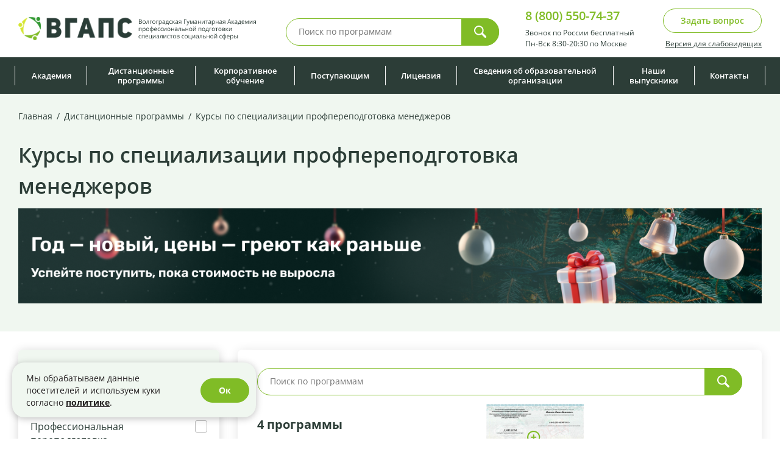

--- FILE ---
content_type: text/html; charset=UTF-8
request_url: https://vgaps.ru/category/tag/675
body_size: 25249
content:
<!DOCTYPE html><html lang="ru" ><head><meta http-equiv="Content-Type" content="text/html; charset=utf-8"/><meta name="viewport" content="width=device-width, initial-scale=1"/><meta name="yandex-verification" content="21feb5c8354f4dfd"/><link rel="preload" as="image" href="https://vgaps.ru/assets/images/pixel.png"><link rel="icon" href="https://vgaps.ru/favicon.ico" type="image/x-icon"><link rel="shortcut icon" href="https://vgaps.ru/favicon.svg" type="image/svg+xml"><link rel="canonical" href="https://vgaps.ru/category/tag/675"><title>Профпереподготовка менеджеров: дистанционное обучение - АНО ДПО «ВГАППССС»</title><meta name="description" content="Курсы по направлению профпереподготовка менеджеров. Программ обучения: 4. По цене от 20000 руб. профессиональная переподготовка с применением дистанционных образовательных технологий."><meta name="robots" content="noindex, nofollow"> <link rel="stylesheet" href="/build/category.793d7526.css"><script src="/build/runtime.769e460d.js" defer></script><script src="/build/8216.0552456f.js" defer></script><script src="/build/7136.997f8779.js" defer></script><script src="/build/6277.93acad4f.js" defer></script><script src="/build/9886.ac2cc020.js" defer></script><script src="/build/7752.ca0b4d3f.js" defer></script><script src="/build/1343.03144aa4.js" defer></script><script src="/build/2844.69b15ec0.js" defer></script><script src="/build/8076.9e0eab24.js" defer></script><script src="/build/5531.a866c365.js" defer></script><script src="/build/3438.38a91564.js" defer></script><script src="/build/3362.20712fbe.js" defer></script><script src="/build/8513.197a3b23.js" defer></script><script src="/build/6095.88118565.js" defer></script><script src="/build/2213.3b165519.js" defer></script><script src="/build/2957.f60c9ad7.js" defer></script><script src="/build/site.679142d5.js" defer></script><script type="text/javascript" > (function(m,e,t,r,i,k,a){m[i]=m[i]||function(){(m[i].a=m[i].a||[]).push(arguments)}; m[i].l=1*new Date();k=e.createElement(t),a=e.getElementsByTagName(t)[0],k.async=1,k.src=r,a.parentNode.insertBefore(k,a)}) (window, document, "script", "https://mc.yandex.ru/metrika/tag.js", "ym"); ym(30857776, "init", { id:30857776, clickmap:true, trackLinks:true, accurateTrackBounce:true, webvisor:true, ecommerce:"dataLayer" });</script><noscript><div><img src="https://mc.yandex.ru/watch/33539463" style="position:absolute; left:-9999px;" alt="" /></div></noscript><script>(function(w,d,s,l,i){w[l]=w[l]||[];w[l].push({'gtm.start':new Date().getTime(),event:'gtm.js'});var f=d.getElementsByTagName(s)[0],j=d.createElement(s),dl=l!='dataLayer'?'&l='+l:'';j.async=true;j.src='https://www.googletagmanager.com/gtm.js?id='+i+dl;f.parentNode.insertBefore(j,f);})(window,document,'script','dataLayer','GTM-KVWHR8');</script><script type="text/javascript" > (function(m,e,t,r,i,k,a){m[i]=m[i]||function(){(m[i].a=m[i].a||[]).push(arguments)}; m[i].l=1*new Date(); for (var j = 0; j < document.scripts.length; j++) {if (document.scripts[j].src === r) { return; }} k=e.createElement(t),a=e.getElementsByTagName(t)[0],k.async=1,k.src=r,a.parentNode.insertBefore(k,a)}) (window, document, "script", "https://mc.yandex.ru/metrika/tag.js", "ym"); ym(96203686, "init", { clickmap:true, trackLinks:true, accurateTrackBounce:true });</script><noscript><div><img src="https://mc.yandex.ru/watch/96203686" style="position:absolute; left:-9999px;" alt="" /></div></noscript><meta name="google-site-verification" content="WprJljKwTLCA1BZn0_-mPwMHlsw65xEkzZZvdgh9ECg" /><script type="text/javascript">!function(){var t=document.createElement("script");t.type="text/javascript",t.async=!0,t.src="https://vk.com/js/api/openapi.js?169",t.onload=function(){VK.Retargeting.Init("VK-RTRG-154847-74cje"),VK.Retargeting.Hit()},document.head.appendChild(t)}();</script><noscript><img src="https://vk.com/rtrg?p=VK-RTRG-154847-74cje" style="position:fixed; left:-999px;" alt=""/></noscript><script type="text/javascript">(window.Image ? (new Image()) : document.createElement('img')).src = location.protocol + '//vk.com/rtrg?r=NBEZ6Qz2QWMrjqxvTpuFpIk2KFuGthWe56NJnfd//kRPBmks1BpdvBeHlBbrIngiFXlg26tCb81iryg96nkcO1dpBc5bWQcreAz/vQ4WRgtFMEPP8RfEzfpGFokvtzYYPwOjA71TaEDPfn*yWBwRRIFheJ4S0s16d7nwepSuyxI-';</script><script type="text/javascript">(window.Image ? (new Image()) : document.createElement('img')).src = location.protocol + '//vk.com/rtrg?r=xhKJf3dXHFNsSSvW3SjOXy5I1JsGuz2B8bOK7OF1RMGGX7YedQEQh4GUjJDsBf7/N/tDzwmPPHMg4gOGIap9*px0wYtt/jyLTJq0UWOnOoqCvERed7EpbGFWADwZQ/aAm4XoxEpjBuUzgnw7Q1i8K9AJ0jwR6CcMp0UMldMuEF4-';</script><script type="text/javascript">(window.Image ? (new Image()) : document.createElement('img')).src = location.protocol + '//vk.com/rtrg?r=TXwGrsVr0X2karZw6494M1/bJ9dkc6m85UnA5RDgoMJiihJhEKdKxbmFefh4sYWsYLrfWw4blo2KSQawYMILog2YxpQXVg3SHBIeLCl/Nl8RfBIOEnlKqdyOxTh2RPLQGZ*7s771HMRnTTWloQNf*c99usaZmpTH*yhW6yIKkmk-';</script><script type="text/javascript">(window.Image ? (new Image()) : document.createElement('img')).src = location.protocol + '//vk.com/rtrg?r=IuRTJlwFmhsb5RNtEHOM8amr72QOjx*IMm1B0k2piCD86zGX95vlsuvn3q/seclISsYM0xn2pdgr8ln2zNUuGFfOzROqHZcAeiEM0VN1DrqAe6iXgwfh/hrdhCSl0VmhjDo2o3JJuUhDbertXpII32lG7q1XIjxPehGDdjfqO3E-';</script><script type="text/javascript">(window.Image ? (new Image()) : document.createElement('img')).src = location.protocol + '//vk.com/rtrg?r=OZnlvvq5N5/aLzywBhut5yH8KffTD0U4T6ARrW2J2*O/HQbeI1eXRZjG2kCPMvcxGdPKHofm20i2yzKsMSeUIBgwpvOJWQ1sMgbx1l/Mw6bdVmkKdaAjIoSnnusjN0PQpovUUqM28mSwYBg1l8uCe8uyMoHSDu2QVyWYZ*rd/3o-';</script><script type="text/javascript">(window.Image ? (new Image()) : document.createElement('img')).src = location.protocol + '//vk.com/rtrg?r=rlg/uNNksmkasEkqLQUMwqZCmk93cFLD8NlSQuA695Va/nNhL*zZBxZSMLNYMaHWkLwxxVV5aB1wJ0ipT8eU9Ga21lR9lOtEOCBhJNxgwNteneXCGeI6vo74xoQQUw7w2mUeGlg7ta2uGeJJwKOI9SdrrKMRrB9qHgLh9O8MSJ8-';</script><script type="text/javascript">(window.Image ? (new Image()) : document.createElement('img')).src = location.protocol + '//vk.com/rtrg?r=k0anXiw8A1LOa5bqf0unlWq/uBZbKsaWGEh6um1eePw*xNc9o3HT35Pelxnuk4Jn8AS/wtjyOWKyNAVTyKrtOsnXDLbgeLc626QohdqZcN4jhGdmHVw0wpufPnHNogmcGLUkiPHk9mlHR3gYaUl4BEvWs3b6Rub5REu6feNZnsM-';</script><script>window.roistatCookieDomain = 'vgaps.ru';</script><script>(function(w, d, s, h, id) { w.roistatProjectId = id; w.roistatHost = h; var p = d.location.protocol == "https:" ? "https://" : "http://"; var u = /^.*roistat_visit=[^;]+(.*)?$/.test(d.cookie) ? "/dist/module.js" : "/api/site/1.0/"+id+"/init"; var js = d.createElement(s); js.charset="UTF-8"; js.async = 1; js.src = p+h+u; var js2 = d.getElementsByTagName(s)[0]; js2.parentNode.insertBefore(js, js2);})(window, document, 'script', 'cloud.roistat.com', '6c8856d73cd1e96ec59a014b99717ed4');</script><script src="/assets/js/sourcebuster.min.js"></script><script type="text/javascript"> (function() { sbjs.init(); })(); </script><script type="text/javascript">window._ab_id_=164064</script><script src="https://cdn.botfaqtor.ru/one.js" defer></script><script type="text/javascript">var _tmr = window._tmr || (window._tmr = []);_tmr.push({id: "2774789", type: "pageView", start: (new Date()).getTime()});(function (d, w, id) { if (d.getElementById(id)) return; var ts = d.createElement("script"); ts.type = "text/javascript"; ts.async = true; ts.id = id; ts.src = "https://top-fwz1.mail.ru/js/code.js"; var f = function () {var s = d.getElementsByTagName("script")[0]; s.parentNode.insertBefore(ts, s);}; if (w.opera == "[object Opera]") { d.addEventListener("DOMContentLoaded", f, false); } else { f(); }})(document, window, "topmailru-code");</script><noscript><div><img src="https://top-fwz1.mail.ru/counter?id=2774789;js=na" style="border:0;position:absolute;left:-9999px;" alt="Top.Mail.Ru" /></div></noscript><script type="text/javascript">var _tmr = _tmr || [];_tmr.push({ type: 'itemView', productid: 'VALUE', pagetype: 'VALUE', list: 'VALUE', totalvalue: 'VALUE'});</script><script>mindbox = window.mindbox || function() { mindbox.queue.push(arguments); };mindbox.queue = mindbox.queue || [];mindbox('create', { firebaseMessagingSenderId: "719505016880",});mindbox("webpush.create");</script><script src="https://api.mindbox.ru/scripts/v1/tracker.js" async></script> <script type="application/ld+json"> { "@context": "https://schema.org", "@type": "Product", "aggregateRating": { "@type": "AggregateRating", "ratingValue": "4.8", "reviewCount": "89" }, "name": "Профпереподготовка менеджеров: дистанционное обучение - АНО ДПО «ВГАППССС»", "description": "Курсы по направлению профпереподготовка менеджеров. Программ обучения: 4. По цене от 20000 руб. профессиональная переподготовка с применением дистанционных образовательных технологий.", "sku": "8dd0eb", "url": "https://vgaps.ru/category/tag/675", "image": "https://vgaps.ru/assets/images/scheme.svg", "offers": { "@type": "AggregateOffer", "availability": "https://schema.org/InStock", "lowPrice": "20000", "priceCurrency": "RUB" }, "review": [{"@type":"Review","reviewRating":{"@type":"Rating","bestRating":"5","ratingValue":"5","worstRating":"1"},"author":{"@type":"Person","name":"Кристина"}},{"@type":"Review","reviewRating":{"@type":"Rating","bestRating":"5","ratingValue":"5","worstRating":"1"},"author":{"@type":"Person","name":"Алена"}},{"@type":"Review","reviewRating":{"@type":"Rating","bestRating":"5","ratingValue":"5","worstRating":"1"},"author":{"@type":"Person","name":"Артем"}}] } </script> </head><body data-controller="common"><noscript><iframe src="https://www.googletagmanager.com/ns.html?id=GTM-KVWHR8"height="0" width="0" style="display:none;visibility:hidden"></iframe></noscript> <div id="filter_top_banner"> </div> <header class="header"> <div class="header-base"> <div class="container"> <div class="header-base__box"> <div class="header-logo"> <a href="https://vgaps.ru/"> <img class="is-desktop lazyload" src="https://vgaps.ru/assets/images/pixel.png" data-src="https://vgaps.ru/assets/images/logo.svg" alt="АНО ДПО «ВГАППССС»"> <img class="is-tablet lazyload" src="https://vgaps.ru/assets/images/pixel.png" data-src="https://vgaps.ru/assets/images/logo-tablet.svg" alt="АНО ДПО «ВГАППССС»"> <img class="is-mobile lazyload" src="https://vgaps.ru/assets/images/pixel.png" data-src="https://vgaps.ru/assets/images/logo-mobile.svg" alt="АНО ДПО «ВГАППССС»"> </a> </div> <div class="header-search"> <form id="header-search-form" action="https://vgaps.ru/search" method="get" name="search" data-test="header-search-form"> <input type="hidden" name="_csrf_token" value="csrf-token"/> <div class="input-box"> <input type="hidden" name="search_mode" value="all"> <input class="header-search-input js-typing-animate" type="text" name="search_text" maxlength="160" data-typing-string="Воспитатель,Психолог,Бухгалтер" value="" placeholder="Поиск по программам" autocomplete="off" required minlength="2"> <button type="submit"> <svg> <use xlink:href="https://vgaps.ru/assets/images/sprite.svg#search"></use> </svg> </button> </div> </form> <div class="header-search-suggestions"></div></div> <div class="header-contacts"> <div class="this-phone"> <a href="tel:88005507437">8 (800) 550-74-37</a> </div> <div class="this-info">Звонок по России бесплатный<br>Пн-Вск 8:30-20:30 по Москве </div> </div> <div class="header-btns"> <div class="h-ask-btn"> <a class="regular-btn border-btn" data-test="ask-question-modal" data-modal-react data-src="#consultModal" href="javascript:void(0);">Задать вопрос</a> </div> <div class="h-vimp-link"> <a id="specialButton" href="javascript:void(0);">Версия для слабовидящих</a> </div> </div> <div class="header-mobile-btns"> <a class="header-mobile-btn is-call" href="tel:88005507437"> <svg> <use xlink:href="https://vgaps.ru/assets/images/sprite.svg#phone-n"></use> </svg> </a> <a class="header-mobile-btn is-search" href="javascript:void(0);"> <svg> <use xlink:href="https://vgaps.ru/assets/images/sprite.svg#loupe-n"></use> </svg> </a> <a class="header-mobile-btn is-nav" href="javascript:void(0);"> <div class="header-burger"><i></i></div> </a> </div> </div> </div> </div> <div class="header-nav-wrap"> <div data-info class="container" itemscope="" itemtype="https://schema.org/SiteNavigationElement"> <div id="banner-block-mobile"> <div id="menu-main-banner"> <div class="r-top-banner banner_over banner_analitic main_banner_analitic" data-show-yndexmetric="menu-main-banner-js" data-click-yndexmetric="menu-main-banner-cl-js" > <div class="banner_discount_box" style="background-image: url('/uplfile/docimage/sale-694193965afe9412618491.png')" > <p>скидки до<span>60%</span>до 23 января</p> </div> <div data-promocode="" hidden="hidden"></div> <a id="banner_img_click" href="/category" > <img class="is-desktop" src="/uplfile/docimage/uts-1460-694193963b827778676597.png" alt="desktop"/> <img class="is-tablet" src="/uplfile/docimage/uts-1415-694193bf47cb4399994708.png" alt="tablet"/> <img class="is-mobile" src="/uplfile/docimage/uts-1416-694193965178a211448453.png" alt="mobile"/> </a> </div> </div> </div> <nav class="header-nav"> <ul id="top-menu-nav" itemprop="about" itemscope="" itemtype="https://schema.org/ItemList"> <li class="has-dropdown" itemprop="itemListElement" itemscope="" itemtype="https://schema.org/ItemList" data-menu-name="Академия"> <a href=" https://vgaps.ru/about " itemprop="url" data-topmenu="yes">Академия</a> <meta itemprop="name" content="Академия" /> <div class="this-dropdown"> <ul> <li itemprop="itemListElement" itemscope="" itemtype="https://schema.org/ItemList"> <a href="https://vgaps.ru/about" itemprop="url" data-topmenu="yes"> Академия </a> <meta itemprop="name" content="Академия" /> </li> <li itemprop="itemListElement" itemscope="" itemtype="https://schema.org/ItemList"> <a href="https://vgaps.ru/trainer" itemprop="url" data-topmenu="yes"> Эксперты-практики </a> <meta itemprop="name" content="Эксперты-практики" /> </li> <li itemprop="itemListElement" itemscope="" itemtype="https://schema.org/ItemList"> <a href="https://vgaps.ru/news" itemprop="url" data-topmenu="yes"> Новости и статьи </a> <meta itemprop="name" content="Новости и статьи" /> </li> <li itemprop="itemListElement" itemscope="" itemtype="https://schema.org/ItemList"> <a href="https://vgaps.ru/page/faq" itemprop="url" data-topmenu="yes"> Вопрос-ответ </a> <meta itemprop="name" content="Вопрос-ответ" /> </li> </ul> </div> </li> <li class="has-dropdown" itemprop="itemListElement" itemscope="" itemtype="https://schema.org/ItemList" data-menu-name="Дистанционные программы"> <a href=" https://vgaps.ru/category " itemprop="url" data-topmenu="yes">Дистанционные программы</a> <meta itemprop="name" content="Дистанционные программы" /> <div class="this-dropdown programs-dropdown"> <div class="programs-dd-box"> <div class="programs-dd-nav" itemprop="itemListElement" itemscope="" itemtype="https://schema.org/ItemList"> <div class="programs-dd-nav-rw"> <div class="programs-dd-nav-hdr"> Популярные направления </div> <div class="programs-dd-nav-cols"> <div class="programs-dd-nav-col" > <a href="https://vgaps.ru/category/buhgalterskij-uchet" itemprop="url"> <span> Бухгалтерский учет <i>37</i> <meta itemprop="name" content="Бухгалтерский учет" /> </span></a> <a href="https://vgaps.ru/category/gossluzhba-jurisprudencija" itemprop="url"> <span> Государственная служба и юриспруденция <i>10</i> <meta itemprop="name" content="Государственная служба и юриспруденция" /> </span></a> <a href="https://vgaps.ru/category/defektologiya" itemprop="url"> <span> Дефектология <i>51</i> <meta itemprop="name" content="Дефектология" /> </span></a> <a class="icon" href="https://vgaps.ru/category/dizajn" itemprop="url"> <span> Дизайн. Программы от партнеров <i>21</i> <meta itemprop="name" content="Дизайн. Программы от партнеров" /> </span></a> <a href="https://vgaps.ru/category/dokumentovedenie-i-deloproizvodstvo" itemprop="url"> <span> Документоведение и делопроизводство <i>15</i> <meta itemprop="name" content="Документоведение и делопроизводство" /> </span></a> <a href="https://vgaps.ru/category/doshkolnoe-obrazovanie" itemprop="url"> <span> Дошкольное образование <i>20</i> <meta itemprop="name" content="Дошкольное образование" /> </span></a> <a href="https://vgaps.ru/category/kultura-i-iskusstvo" itemprop="url"> <span> Культура и искусство <i>16</i> <meta itemprop="name" content="Культура и искусство" /> </span></a> <a href="https://vgaps.ru/category/marketing-i-prodaji" itemprop="url"> <span> Маркетинг и продажи <i>3</i> <meta itemprop="name" content="Маркетинг и продажи" /> </span></a> </div> <div class="programs-dd-nav-col" > <a href="https://vgaps.ru/category/menedzhment" itemprop="url"> <span> Менеджмент и управленческие компетенции <i>23</i> <meta itemprop="name" content="Менеджмент и управленческие компетенции" /> </span></a> <a href="https://vgaps.ru/category/nachalnoe-obrazovanie" itemprop="url"> <span> Начальное образование <i>9</i> <meta itemprop="name" content="Начальное образование" /> </span></a> <a href="https://vgaps.ru/category/pedagogika" itemprop="url"> <span> Педагогика <i>112</i> <meta itemprop="name" content="Педагогика" /> </span></a> <a href="https://vgaps.ru/category/pedagogika-dopolnitelnogo-obrazovaniya" itemprop="url"> <span> Педагогика дополнительного образования <i>41</i> <meta itemprop="name" content="Педагогика дополнительного образования" /> </span></a> <a href="https://vgaps.ru/category/psihologiya" itemprop="url"> <span> Психология <i>75</i> <meta itemprop="name" content="Психология" /> </span></a> <a href="https://vgaps.ru/category/upravlenie-personalom" itemprop="url"> <span> Управление персоналом и кадровое делопроизводство <i>30</i> <meta itemprop="name" content="Управление персоналом и кадровое делопроизводство" /> </span></a> <a href="https://vgaps.ru/category/fizkultura-i-sport" itemprop="url"> <span> Физическая культура и спорт <i>85</i> <meta itemprop="name" content="Физическая культура и спорт" /> </span></a> <a href="https://vgaps.ru/category/economics-and-finance" itemprop="url"> <span> Экономика и финансы <i>6</i> <meta itemprop="name" content="Экономика и финансы" /> </span></a> </div> </div> </div> <div class="programs-dd-nav-rw"> <div class="programs-dd-nav-hdr"> Все направления </div> <div class="programs-dd-nav-cols"> <div class="programs-dd-nav-col" > <a class="icon" href="https://vgaps.ru/category/arxitektura-i-stroitelstvo" itemprop="url"> <span> Архитектура и строительство. Программы от партнеров <i>38</i> <meta itemprop="name" content="Архитектура и строительство. Программы от партнеров" /> </span></a> <a class="icon" href="https://vgaps.ru/category/zemleustrojstvo-i-kadastry" itemprop="url"> <span> Землеустройство и кадастры. Программы от партнеров <i>3</i> <meta itemprop="name" content="Землеустройство и кадастры. Программы от партнеров" /> </span></a> <a href="https://vgaps.ru/category/industriya-krasoty" itemprop="url"> <span> Индустрия красоты <i>20</i> <meta itemprop="name" content="Индустрия красоты" /> </span></a> <a href="https://vgaps.ru/category/logopediya" itemprop="url"> <span> Логопедия <i>57</i> <meta itemprop="name" content="Логопедия" /> </span></a> <a href="https://vgaps.ru/category/zdravoohranenie" itemprop="url"> <span> Медицина. Фармация <i>7</i> <meta itemprop="name" content="Медицина. Фармация" /> </span></a> </div> <div class="programs-dd-nav-col" > <a class="icon" href="https://vgaps.ru/category/bzhd-ohrana-truda" itemprop="url"> <span> Охрана труда и жизнедеятельности. Программы от партнеров <i>5</i> <meta itemprop="name" content="Охрана труда и жизнедеятельности. Программы от партнеров" /> </span></a> <a href="https://vgaps.ru/category/pedagogika-professionalnogo-obrazovaniya" itemprop="url"> <span> Педагогика профессионального образования <i>11</i> <meta itemprop="name" content="Педагогика профессионального образования" /> </span></a> <a href="https://vgaps.ru/category/predmetnaya-podgotovka-uchiteley" itemprop="url"> <span> Предметная подготовка учителей <i>72</i> <meta itemprop="name" content="Предметная подготовка учителей" /> </span></a> <a class="icon" href="https://vgaps.ru/category/selskoe-hozyajstvo" itemprop="url"> <span> Сельское хозяйство. Программы от партнеров <i>37</i> <meta itemprop="name" content="Сельское хозяйство. Программы от партнеров" /> </span></a> <a href="https://vgaps.ru/category/soc-rabota" itemprop="url"> <span> Социальная работа <i>4</i> <meta itemprop="name" content="Социальная работа" /> </span></a> </div> </div> </div> </div> <div id="banner-desktop"> <div id="menu-main-banner"> <div class="r-top-banner banner_over banner_analitic main_banner_analitic" data-show-yndexmetric="menu-main-banner-js" data-click-yndexmetric="menu-main-banner-cl-js" > <div class="banner_discount_box" style="background-image: url('/uplfile/docimage/sale-694193965afe9412618491.png')" > <p>скидки до<span>60%</span>до 23 января</p> </div> <div data-promocode="" hidden="hidden"></div> <a id="banner_img_click" href="/category" > <img class="is-desktop" src="/uplfile/docimage/uts-1460-694193963b827778676597.png" alt="desktop"/> <img class="is-tablet" src="/uplfile/docimage/uts-1415-694193bf47cb4399994708.png" alt="tablet"/> <img class="is-mobile" src="/uplfile/docimage/uts-1416-694193965178a211448453.png" alt="mobile"/> </a> </div> </div> </div> </div> </li> <li itemprop="itemListElement" itemscope="" itemtype="https://schema.org/ItemList"> <a href=" https://corp.vgaps.ru/ " target="_blank" itemprop="url" data-topmenu="yes">Корпоративное обучение</a> <meta itemprop="name" content="Корпоративное обучение" /> </li> <li class="has-dropdown" itemprop="itemListElement" itemscope="" itemtype="https://schema.org/ItemList" data-menu-name="Поступающим"> <a href=" javascript:void(0); " itemprop="url" data-topmenu="yes">Поступающим</a> <meta itemprop="name" content="Поступающим" /> <div class="this-dropdown"> <ul> <li itemprop="itemListElement" itemscope="" itemtype="https://schema.org/ItemList"> <a href="https://corp.vgaps.ru/career" itemprop="url" data-topmenu="yes"> Центр Развития Карьеры </a> <meta itemprop="name" content="Центр Развития Карьеры" /> </li> <li itemprop="itemListElement" itemscope="" itemtype="https://schema.org/ItemList"> <a href="https://vgaps.ru/admission" itemprop="url" data-topmenu="yes"> Как поступить </a> <meta itemprop="name" content="Как поступить" /> </li> <li itemprop="itemListElement" itemscope="" itemtype="https://schema.org/ItemList"> <a href="https://vgaps.ru/page/skidki" itemprop="url" data-topmenu="yes"> Скидки и рассрочка </a> <meta itemprop="name" content="Скидки и рассрочка" /> </li> <li itemprop="itemListElement" itemscope="" itemtype="https://schema.org/ItemList"> <a href="https://vgaps.ru/process" itemprop="url" data-topmenu="yes"> Процесс обучения </a> <meta itemprop="name" content="Процесс обучения" /> </li> <li itemprop="itemListElement" itemscope="" itemtype="https://schema.org/ItemList"> <a href="https://corp.vgaps.ru/webinar" rel="nofollow" itemprop="url" data-topmenu="yes"> Бонусы </a> <meta itemprop="name" content="Бонусы" /> </li> <li itemprop="itemListElement" itemscope="" itemtype="https://schema.org/ItemList"> <a href="https://vgaps.ru/page/dostavka_dokumentov" itemprop="url" data-topmenu="yes"> Доставка документов </a> <meta itemprop="name" content="Доставка документов" /> </li> </ul> </div> </li> <li itemprop="itemListElement" itemscope="" itemtype="https://schema.org/ItemList"> <a href=" https://vgaps.ru/license " itemprop="url" data-topmenu="yes">Лицензия</a> <meta itemprop="name" content="Лицензия" /> </li> <li itemprop="itemListElement" itemscope="" itemtype="https://schema.org/ItemList"> <a href=" https://vgaps.ru/sveden/common " itemprop="url" data-topmenu="yes">Сведения об образовательной организации</a> <meta itemprop="name" content="Сведения об образовательной организации" /> </li> <li class="has-dropdown" itemprop="itemListElement" itemscope="" itemtype="https://schema.org/ItemList" data-menu-name="Наши выпускники"> <a href=" javascript:void(0); " itemprop="url" data-topmenu="yes">Наши выпускники</a> <meta itemprop="name" content="Наши выпускники" /> <div class="this-dropdown"> <ul> <li itemprop="itemListElement" itemscope="" itemtype="https://schema.org/ItemList"> <a href="https://vgaps.ru/response" itemprop="url" data-topmenu="yes"> Отзывы </a> <meta itemprop="name" content="Отзывы" /> </li> <li itemprop="itemListElement" itemscope="" itemtype="https://schema.org/ItemList"> <a href="https://vgaps.ru/graduates/thanks" itemprop="url" data-topmenu="yes"> Благодарности </a> <meta itemprop="name" content="Благодарности" /> </li> <li itemprop="itemListElement" itemscope="" itemtype="https://schema.org/ItemList"> <a href="https://vgaps.ru/graduates/photos" itemprop="url" data-topmenu="yes"> Фото выпускников </a> <meta itemprop="name" content="Фото выпускников" /> </li> <li itemprop="itemListElement" itemscope="" itemtype="https://schema.org/ItemList"> <a href="https://vgaps.ru/corporate-client" itemprop="url" data-topmenu="yes"> Корпоративные клиенты </a> <meta itemprop="name" content="Корпоративные клиенты" /> </li> </ul> </div> </li> <li itemprop="itemListElement" itemscope="" itemtype="https://schema.org/ItemList"> <a href=" https://vgaps.ru/contacts " itemprop="url" data-topmenu="yes">Контакты</a> <meta itemprop="name" content="Контакты" /> </li> </ul> </nav> <div class="header-mobile-contacts"> <div class="h-ask-btn"> <a class="regular-btn border-btn" data-test="ask-question-modal" data-modal-react data-src="#consultModal" href="javascript:void(0);">Задать вопрос</a> </div> <div class="this-phone"> <a href="tel:88005507437">8 (800) 550-74-37</a> <span>Звонок по России бесплатный</span> </div> <div class="this-info">Отдел по организации приема<br> Пн-Вс 8:00-21:00 по Москве</div> </div> </div> </div></header><div class="page-wrapper"> <main class="main-area"> <div class="content-box ajax-category-container"> <section class="r-top-section"> <div class="container"> <div id="filter-breadcrumbs" class="r-breadcrumbs"> <ul> <li> <a title="Главная" href="/"> <span>Главная</span> </a> </li> <li> <a title="Дистанционные программы" href="/category"> <span>Дистанционные программы</span> </a> </li> <li> <span> Курсы по специализации профпереподготовка менеджеров </span> </li></ul> </div> <div id="filter-title-h1" class="partn-prg"> <div class="main_title"> <h1>Курсы по специализации профпереподготовка менеджеров</h1> </div> </div> <div id="filter-main-banner"> <div class="r-top-banner banner_over banner_analitic main_banner_analitic" data-show-yndexmetric="ban-cat-banner-js" > <div data-promocode="" hidden="hidden"></div> <img class="is-desktop" src="/uplfile/docimage/uts-1428-69419b7bdd297097066901.png" alt="desktop"/> <img class="is-tablet" src="/uplfile/docimage/uts-1427-69419b7be7376680540954.png" alt="tablet"/> <img class="is-mobile" src="/uplfile/docimage/uts-1426-69419b7bf13f0644889736.png" alt="mobile"/> </div> </div> <div id="filter-ajax-main-slider" class="advantages-slider-box" hidden > <div id="advantages-main-slider" class="advantages-slider advantages-slider-v2" data-items="4" data-controller="advantages-slider"> </div> </div> </div> </section> <section class="r-main-section ajax-main-container"> <div class="container"> <div id="filter-anons-text" class="catalog-announcements-info" style="display:none;"> </div> <div class="catalog-cols"> <div id="mobile-filter" class="catalog-aside-col"> <form id="catalogFilter" class="ctg-filter" action="#" name="ctg-filter" method="get"> <div class="ctg-filter__title"> <strong>Все фильтры</strong> <a class="mobile-filter-closer" href="#"></a></div><div class="ctg-filter__body"> <div class="ctf-panel"> <div class="ctf-panel__head">Виды программ</div> <div class="ctf-panel__body"> <div id="filter-type_list" class="ctf-fieldset"> <label class="checkbox-label r-pos"> <input type="checkbox" name="type-all" checked disabled> <span>Все программы</span> </label> <label class="checkbox-label r-pos "> <input type="checkbox" name="type" value="1" data-src="profperepodgotovka" > <span>Профессиональная переподготовка </span> </label> </div> </div> </div> <div class="ctf-panel"> <div class="ctf-panel__head">Направления</div><div class="ctf-panel__body"> <div class="ctf-dirs-search"> <div class="input-box"> <input id="category-search" class="this-input" type="search" name="q" placeholder="Поиск"> </div> </div> <nav class="ctf-dirs-nav"> <ul id="filter-category"> <li class="active search-off ctf-dirs-all-link"> <a id="dirs-all" href="javascript:void(0);" data-name="dir">Все направления</a></li> <li class="disabled"> <a href="/category/arxitektura-i-stroitelstvo" data-src="arxitektura-i-stroitelstvo" data-name="dir" >Архитектура и строительство. Программы от партнеров</a> </li> <li class="disabled"> <a href="/category/buhgalterskij-uchet" data-src="buhgalterskij-uchet" data-name="dir" >Бухгалтерский учет</a> </li> <li class="disabled"> <a href="/category/gossluzhba-jurisprudencija" data-src="gossluzhba-jurisprudencija" data-name="dir" >Государственная служба и юриспруденция</a> </li> <li class="disabled"> <a href="/category/defektologiya" data-src="defektologiya" data-name="dir" >Дефектология</a> </li> <li class="disabled"> <a href="/category/dizajn" data-src="dizajn" data-name="dir" >Дизайн. Программы от партнеров</a> </li> <li class="disabled"> <a href="/category/dokumentovedenie-i-deloproizvodstvo" data-src="dokumentovedenie-i-deloproizvodstvo" data-name="dir" >Документоведение и делопроизводство</a> </li> <li class="disabled"> <a href="/category/doshkolnoe-obrazovanie" data-src="doshkolnoe-obrazovanie" data-name="dir" >Дошкольное образование</a> </li> <li class="disabled"> <a href="/category/zemleustrojstvo-i-kadastry" data-src="zemleustrojstvo-i-kadastry" data-name="dir" >Землеустройство и кадастры. Программы от партнеров</a> </li> <li class="disabled"> <a href="/category/industriya-krasoty" data-src="industriya-krasoty" data-name="dir" >Индустрия красоты</a> </li> <li class="disabled"> <a href="/category/kultura-i-iskusstvo" data-src="kultura-i-iskusstvo" data-name="dir" >Культура и искусство</a> </li> <li class="disabled"> <a href="/category/logopediya" data-src="logopediya" data-name="dir" >Логопедия</a> </li> <li class="disabled"> <a href="/category/marketing-i-prodaji" data-src="marketing-i-prodaji" data-name="dir" >Маркетинг и продажи</a> </li> <li class=""> <a href="/category/zdravoohranenie" data-src="zdravoohranenie" data-name="dir" >Медицина. Фармация</a> </li> <li class=""> <a href="/category/menedzhment" data-src="menedzhment" data-name="dir" >Менеджмент и управленческие компетенции</a> </li> <li class="disabled"> <a href="/category/nachalnoe-obrazovanie" data-src="nachalnoe-obrazovanie" data-name="dir" >Начальное образование</a> </li> <li class="disabled"> <a href="/category/bzhd-ohrana-truda" data-src="bzhd-ohrana-truda" data-name="dir" >Охрана труда и жизнедеятельности. Программы от партнеров</a> </li> <li class="disabled"> <a href="/category/pedagogika" data-src="pedagogika" data-name="dir" >Педагогика</a> </li> <li class="disabled"> <a href="/category/pedagogika-dopolnitelnogo-obrazovaniya" data-src="pedagogika-dopolnitelnogo-obrazovaniya" data-name="dir" >Педагогика дополнительного образования</a> </li> <li class="disabled"> <a href="/category/pedagogika-professionalnogo-obrazovaniya" data-src="pedagogika-professionalnogo-obrazovaniya" data-name="dir" >Педагогика профессионального образования</a> </li> <li class="disabled"> <a href="/category/predmetnaya-podgotovka-uchiteley" data-src="predmetnaya-podgotovka-uchiteley" data-name="dir" >Предметная подготовка учителей</a> </li> <li class="disabled"> <a href="/category/psihologiya" data-src="psihologiya" data-name="dir" >Психология</a> </li> <li class="disabled"> <a href="/category/selskoe-hozyajstvo" data-src="selskoe-hozyajstvo" data-name="dir" >Сельское хозяйство. Программы от партнеров</a> </li> <li class="disabled"> <a href="/category/soc-rabota" data-src="soc-rabota" data-name="dir" >Социальная работа</a> </li> <li class="disabled"> <a href="/category/upravlenie-personalom" data-src="upravlenie-personalom" data-name="dir" >Управление персоналом и кадровое делопроизводство</a> </li> <li class=""> <a href="/category/fizkultura-i-sport" data-src="fizkultura-i-sport" data-name="dir" >Физическая культура и спорт</a> </li> <li class="disabled"> <a href="/category/economics-and-finance" data-src="economics-and-finance" data-name="dir" >Экономика и финансы</a> </li> </ul> </nav></div> </div> <div class="ctf-panel"> <div class="ctf-panel__head">Цена</div> <div class="ctf-panel__body"> <div class="regular-range-wrap"> <div class="regular-range-inputs"> <div class="this-input-box"> <input id="priceFromInput" type="text" value="20 000 &nbsp;руб" readonly> </div> <hr> <div class="this-input-box"> <input id="priceToInput" type="text" value="24 800 &nbsp;руб" readonly> </div> </div> <div class="regular-range-box disabled"> <input id="price-range-filter" type="text" class="regular-range-slider" name="price-range" value="" data-type="double" data-from="0" data-to="3" data-values-array="[20000,20100,20400,24800]" data-from-input="#priceFromInput" data-to-input="#priceToInput" data-postfix="&nbsp;руб" /> </div> </div> </div> </div> <div class="ctf-panel"> <div class="ctf-panel__head">Длительность</div> <div class="ctf-panel__body"> <div id="filter-time" class="ctf-fieldset"> <label class="checkbox-label r-pos"> <input type="checkbox" name="time-all" checked disabled> <span>Не важно</span> </label> <label class="checkbox-label r-pos disabled"> <input type="checkbox" name="time" value="0-143" data-from="0" data-to="143" disabled > <span> До 143 часов </span> </label> <label class="checkbox-label r-pos disabled"> <input type="checkbox" name="time" value="144-249" data-from="144" data-to="249" disabled > <span> От 144 часов до 249 часов </span> </label> <label class="checkbox-label r-pos disabled"> <input type="checkbox" name="time" value="250-499" data-from="250" data-to="499" disabled > <span> От 250 часов до 499 часов </span> </label> <label class="checkbox-label r-pos "> <input type="checkbox" name="time" value="500-999" data-from="500" data-to="999" > <span> От 500 часов до 999 часов </span> </label> <label class="checkbox-label r-pos disabled"> <input type="checkbox" name="time" value="1000-999999" data-from="1000" data-to="999999" disabled > <span> От 1000 часов </span> </label> </div> <div class="ctf-buttons"> <button id="filter-show-button" class="regular-btn" type="button">Показать</button> <button id="filter-reset-down" class="regular-btn border-btn reset filter-reset" type="button" >Сбросить</button> </div> </div> </div> <div id="tag-block" class="ctf-panel" > <div class="ctf-panel__head">Теги</div> <div class="ctf-panel__body"> <div class="ctf-tags-box"> <div class="ctf-tags-list"> <a href="https://vgaps.ru/category/tag/1c" data-slug="1c" data-active="0" > 1С </a> <a href="https://vgaps.ru/category/tag/cootvetstvuet-novomu-prof-standartu" data-slug="cootvetstvuet-novomu-prof-standartu" data-active="0" > cоответствует новому проф.стандарту </a> <a href="https://vgaps.ru/category/tag/hr" data-slug="hr" data-active="0" > hr </a> <a href="https://vgaps.ru/category/tag/aba-terapiya" data-slug="aba-terapiya" data-active="0" > АВА-терапия </a> <a href="https://vgaps.ru/category/tag/agrohimia" data-slug="agrohimia" data-active="0" rel="nofollow" > агрохимия </a> <a href="https://vgaps.ru/category/tag/adaptivnaa-fizkul-tura" data-slug="adaptivnaa-fizkul-tura" data-active="0" > адаптивная физкультура </a> <a href="https://vgaps.ru/category/tag/alalia" data-slug="alalia" data-active="0" > алалия </a> <a href="https://vgaps.ru/category/tag/algoritmizacziya" data-slug="algoritmizacziya" data-active="0" > Алгоритмизация </a> <a href="https://vgaps.ru/category/tag/anglijskij-yazyk" data-slug="anglijskij-yazyk" data-active="0" > английский язык </a> <a href="https://vgaps.ru/category/tag/anonsy-novyh-programm" data-slug="anonsy-novyh-programm" data-active="0" > анонсы новых программ </a> <a href="https://vgaps.ru/category/tag/AOOP" data-slug="AOOP" data-active="0" rel="nofollow" > АООП </a> <a href="https://vgaps.ru/category/tag/arhivnoe-deloproizvodstvo" data-slug="arhivnoe-deloproizvodstvo" data-active="0" > архивное делопроизводство </a> <a href="https://vgaps.ru/category/tag/autizm" data-slug="autizm" data-active="0" > аутизм </a> <a href="https://vgaps.ru/category/tag/bibliotekar" data-slug="bibliotekar" data-active="0" > библиотекарь </a> <a href="https://vgaps.ru/category/tag/biologiya" data-slug="biologiya" data-active="0" > биология </a> <a href="https://vgaps.ru/category/tag/buhgalterskaa-otcetnost" data-slug="buhgalterskaa-otcetnost" data-active="0" rel="nofollow" > бухгалтерская отчетность </a> <a href="https://vgaps.ru/category/tag/buhgalterskie-kursy-dla-nacinausih" data-slug="buhgalterskie-kursy-dla-nacinausih" data-active="0" rel="nofollow" > бухгалтерские курсы для начинающих </a> <a href="https://vgaps.ru/category/tag/veterinariya" data-slug="veterinariya" data-active="0" > ветеринария </a> <a href="https://vgaps.ru/category/tag/vizazist" data-slug="vizazist" data-active="0" > визажист </a> <a href="https://vgaps.ru/category/tag/vnutrennij-audit" data-slug="vnutrennij-audit" data-active="0" rel="nofollow" > внутренний аудит </a> <a href="https://vgaps.ru/category/tag/vospitatel-dou" data-slug="vospitatel-dou" data-active="0" > воспитатель </a> <a href="https://vgaps.ru/category/tag/geografiya" data-slug="geografiya" data-active="0" > география </a> <a href="https://vgaps.ru/category/tag/gossluzasij" data-slug="gossluzasij" data-active="0" > госслужащий </a> <a href="https://vgaps.ru/category/tag/gosudarstvennoe-i-municipal-noe-upravlenie" data-slug="gosudarstvennoe-i-municipal-noe-upravlenie" data-active="0" > государственное и муниципальное управление </a> <a href="https://vgaps.ru/category/tag/gosudarstvennoe-upravlenie" data-slug="gosudarstvennoe-upravlenie" data-active="0" > государственное управление </a> <a href="https://vgaps.ru/category/tag/gosudarstvennye-i-municipalnye-zakupki" data-slug="gosudarstvennye-i-municipalnye-zakupki" data-active="0" > государственные и муниципальные закупки </a> <a href="https://vgaps.ru/category/tag/graphic-design" data-slug="graphic-design" data-active="0" > графический дизайн </a> <a href="https://vgaps.ru/category/tag/speczialist-po-kadrovomu-deloproizvodstvu-i-dokumentooborotu" data-slug="speczialist-po-kadrovomu-deloproizvodstvu-i-dokumentooborotu" data-active="0" > делопроизводство </a> <a href="https://vgaps.ru/category/tag/detskaya-psikhologiya" data-slug="detskaya-psikhologiya" data-active="0" > детская психология </a> <a href="https://vgaps.ru/category/tag/fitnes-detskiy" data-slug="fitnes-detskiy" data-active="0" > детский фитнес </a> <a href="https://vgaps.ru/category/tag/interior-design" data-slug="interior-design" data-active="0" > дизайн интерьера </a> <a href="https://vgaps.ru/category/tag/dizartria" data-slug="dizartria" data-active="0" > дизартрия </a> <a href="https://vgaps.ru/category/tag/doskol-naa-pedagogika" data-slug="doskol-naa-pedagogika" data-active="0" > дошкольная педагогика </a> <a href="https://vgaps.ru/category/tag/doshkolnyiy-defektolog" data-slug="doshkolnyiy-defektolog" data-active="0" > Дошкольный дефектолог </a> <a href="https://vgaps.ru/category/tag/izbrannye-vidy-sporta" data-slug="izbrannye-vidy-sporta" data-active="0" > избранные виды спорта </a> <a href="https://vgaps.ru/category/tag/uchitel-izobrazitelnogo-iskusstva" data-slug="uchitel-izobrazitelnogo-iskusstva" data-active="0" > изобразительное искусство </a> <a href="https://vgaps.ru/category/tag/inklyuzivnoe-obrazovanie" data-slug="inklyuzivnoe-obrazovanie" data-active="0" > инклюзивное образование </a> <a href="https://vgaps.ru/category/tag/innovacionnye-tehnologii" data-slug="innovacionnye-tehnologii" data-active="0" > инновационные технологии </a> <a href="https://vgaps.ru/category/tag/uchitel-inostrannogo-yazyka" data-slug="uchitel-inostrannogo-yazyka" data-active="0" > иностранный язык </a> <a href="https://vgaps.ru/category/tag/instruktor" data-slug="instruktor" data-active="0" > инструктор </a> <a href="https://vgaps.ru/category/tag/instruktor-po-vozdeniu" data-slug="instruktor-po-vozdeniu" data-active="0" > инструктор по вождению </a> <a href="https://vgaps.ru/category/tag/informatika" data-slug="informatika" data-active="0" > информатика </a> <a href="https://vgaps.ru/category/tag/IP" data-slug="IP" data-active="0" rel="nofollow" > ИП </a> <a href="https://vgaps.ru/category/tag/uchitel-istorii" data-slug="uchitel-istorii" data-active="0" > история </a> <a href="https://vgaps.ru/category/tag/speczialist-po-kadrovomu-deloproizvodstvu" data-slug="speczialist-po-kadrovomu-deloproizvodstvu" data-active="0" > кадровик </a> <a href="https://vgaps.ru/category/tag/karernye-konsultacii-dlya-psihologov" data-slug="karernye-konsultacii-dlya-psihologov" data-active="0" > Карьерные консультации для психологов </a> <a href="https://vgaps.ru/category/tag/klassnyj-rukovoditel" data-slug="klassnyj-rukovoditel" data-active="0" > классный руководитель </a> <a href="https://vgaps.ru/category/tag/klinicheskaya-psikhologiya" data-slug="klinicheskaya-psikhologiya" data-active="0" > клиническая психология </a> <a href="https://vgaps.ru/category/tag/kursy-po-kompensiruyushhemu-obrazovaniyu" data-slug="kursy-po-kompensiruyushhemu-obrazovaniyu" data-active="0" > компенсирующее образование </a> <a href="https://vgaps.ru/category/tag/kursy-po-korrekczionnoj-pedagogike" data-slug="kursy-po-korrekczionnoj-pedagogike" data-active="0" > коррекционная педагогика </a> <a href="https://vgaps.ru/category/tag/krizisnyj-psiholog" data-slug="krizisnyj-psiholog" data-active="0" > кризисный психолог </a> <a href="https://vgaps.ru/category/tag/landscape-design" data-slug="landscape-design" data-active="0" > ландшафтный дизайн </a> <a href="https://vgaps.ru/category/tag/uchitel-literatury" data-slug="uchitel-literatury" data-active="0" > литература </a> <a href="https://vgaps.ru/category/tag/logoped-afaziolog" data-slug="logoped-afaziolog" data-active="0" > логопед-афазиолог </a> <a href="https://vgaps.ru/category/tag/logoped-v-doshkolnom-obrazovanii" data-slug="logoped-v-doshkolnom-obrazovanii" data-active="0" > Логопед в дошкольном образовании </a> <a href="https://vgaps.ru/category/tag/logoped-defektolog" data-slug="logoped-defektolog" data-active="0" > логопед-дефектолог </a> <a href="https://vgaps.ru/category/tag/marketing" data-slug="marketing" data-active="0" rel="nofollow" > маркетинг </a> <a href="https://vgaps.ru/category/tag/uchitel-matematiki" data-slug="uchitel-matematiki" data-active="0" > математика </a> <a href="https://vgaps.ru/category/tag/menedzher" data-slug="menedzher" data-active="0" > менеджер </a> <a href="https://vgaps.ru/category/tag/menedzher-po-personalu" data-slug="menedzher-po-personalu" data-active="0" > менеджер по персоналу </a> <a href="https://vgaps.ru/category/tag/menedzher-po-podboru-personala" data-slug="menedzher-po-podboru-personala" data-active="0" > менеджер по подбору персонала </a> <a href="https://vgaps.ru/category/tag/menedzment-v-obrazovanii" data-slug="menedzment-v-obrazovanii" data-active="0" > менеджмент в образовании </a> <a href="https://vgaps.ru/category/tag/menedzhment-gostinichnogo-servisa" data-slug="menedzhment-gostinichnogo-servisa" data-active="0" > менеджмент гостиничного сервиса </a> <a href="https://vgaps.ru/category/tag/menedzhment-upravlenie" data-slug="menedzhment-upravlenie" data-active="0" rel="nofollow" > менеджмент/управление </a> <a href="https://vgaps.ru/category/tag/metodist" data-slug="metodist" data-active="0" > методист </a> <a href="https://vgaps.ru/category/tag/mirovaya-hudojestvennaya-kultura" data-slug="mirovaya-hudojestvennaya-kultura" data-active="0" > Мировая художественная культура </a> <a href="https://vgaps.ru/category/tag/mladsij-vospitatel" data-slug="mladsij-vospitatel" data-active="0" > младший воспитатель </a> <a href="https://vgaps.ru/category/tag/uchitel-muzyki" data-slug="uchitel-muzyki" data-active="0" > музыка </a> <a href="https://vgaps.ru/category/tag/muzykal-noe-obrazovanie" data-slug="muzykal-noe-obrazovanie" data-active="0" > музыкальное образование </a> <a href="https://vgaps.ru/category/tag/nalogi" data-slug="nalogi" data-active="0" > налоги </a> <a href="https://vgaps.ru/category/tag/uchitel-nachalnyh-klassov" data-slug="uchitel-nachalnyh-klassov" data-active="0" > Начальные классы </a> <a href="https://vgaps.ru/category/tag/nejropsikholog" data-slug="nejropsikholog" data-active="0" > нейропсихология </a> <a href="https://vgaps.ru/category/tag/NOO" data-slug="NOO" data-active="0" > НОО </a> <a href="https://vgaps.ru/category/tag/kursy-po-nutricziologii" data-slug="kursy-po-nutricziologii" data-active="0" > нутрициология </a> <a href="https://vgaps.ru/category/tag/uchitel-obshchestvoznaniya" data-slug="uchitel-obshchestvoznaniya" data-active="0" > обществознание </a> <a href="https://vgaps.ru/category/tag/rabota-s-detmi-s-ovz" data-slug="rabota-s-detmi-s-ovz" data-active="0" > ОВЗ </a> <a href="https://vgaps.ru/category/tag/oligofrenopedagogika" data-slug="oligofrenopedagogika" data-active="0" > олигофренопедагогика </a> <a href="https://vgaps.ru/category/tag/oplachivaemaya-stazhirovka" data-slug="oplachivaemaya-stazhirovka" data-active="0" > Оплачиваемая стажировка </a> <a href="https://vgaps.ru/category/tag/uchitel-obzh" data-slug="uchitel-obzh" data-active="0" > основы безопасности жизнедеятельности </a> <a href="https://vgaps.ru/category/tag/OT" data-slug="OT" data-active="0" rel="nofollow" > ОТ </a> <a href="https://vgaps.ru/category/tag/otcetnost" data-slug="otcetnost" data-active="0" rel="nofollow" > отчетность </a> <a href="https://vgaps.ru/category/tag/ohrana-truda" data-slug="ohrana-truda" data-active="0" > охрана труда </a> <a href="https://vgaps.ru/category/tag/pedagog-organizator" data-slug="pedagog-organizator" data-active="0" > педагог-организатор </a> <a href="https://vgaps.ru/category/tag/pedagogika-i-psikhologiya" data-slug="pedagogika-i-psikhologiya" data-active="0" > педагог-психолог </a> <a href="https://vgaps.ru/category/tag/profperepodgotovka-uchitel-matematiki" data-slug="profperepodgotovka-uchitel-matematiki" data-active="0" > переподготовка математика </a> <a href="https://vgaps.ru/category/tag/perepodgotovka-uchitel-biologii" data-slug="perepodgotovka-uchitel-biologii" data-active="0" > переподготовка учителей биологии </a> <a href="https://vgaps.ru/category/tag/profperepodgotovka-izo" data-slug="profperepodgotovka-izo" data-active="0" > переподготовка учителей ИЗО </a> <a href="https://vgaps.ru/category/tag/perepodgotovka-ucitelej-inostrannogo-azyka" data-slug="perepodgotovka-ucitelej-inostrannogo-azyka" data-active="0" > переподготовка учителей иностранного языка </a> <a href="https://vgaps.ru/category/tag/profperepodgotovka-informatika" data-slug="profperepodgotovka-informatika" data-active="0" > переподготовка учителей информатики </a> <a href="https://vgaps.ru/category/tag/perepodgotovka-ucitelej-literatury" data-slug="perepodgotovka-ucitelej-literatury" data-active="0" > переподготовка учителей литературы </a> <a href="https://vgaps.ru/category/tag/profperepodgotovka-uchitel-muzyki" data-slug="profperepodgotovka-uchitel-muzyki" data-active="0" > переподготовка учителей музыки </a> <a href="https://vgaps.ru/category/tag/profperepodgotovka-uchitel-obzh" data-slug="profperepodgotovka-uchitel-obzh" data-active="0" > переподготовка учителей обж </a> <a href="https://vgaps.ru/category/tag/perepodgotovka-ucitelej-obsestvoznania" data-slug="perepodgotovka-ucitelej-obsestvoznania" data-active="0" > переподготовка учителей обществознания </a> <a href="https://vgaps.ru/category/tag/perepodgotovka-ucitelej-russkogo-azyka" data-slug="perepodgotovka-ucitelej-russkogo-azyka" data-active="0" > переподготовка учителей русского языка </a> <a href="https://vgaps.ru/category/tag/perepodgotovka-ucitelej-fiziki" data-slug="perepodgotovka-ucitelej-fiziki" data-active="0" > переподготовка учителей физики </a> <a href="https://vgaps.ru/category/tag/perepodgotovka-ucitelej-himii" data-slug="perepodgotovka-ucitelej-himii" data-active="0" > переподготовка учителей химии </a> <a href="https://vgaps.ru/category/tag/profperepodgotovka-uchitel-fizkultury" data-slug="profperepodgotovka-uchitel-fizkultury" data-active="0" > переподготовка учителя физкультуры </a> <a href="https://vgaps.ru/category/tag/pmpk" data-slug="pmpk" data-active="0" > ПМПК </a> <a href="https://vgaps.ru/category/tag/kursy-povysheniya-kvalifikaczii-uchitelej-khimii" data-slug="kursy-povysheniya-kvalifikaczii-uchitelej-khimii" data-active="0" > повышение квалификации учителей химии </a> <a href="https://vgaps.ru/category/tag/praktika-1s-v-podarok" data-slug="praktika-1s-v-podarok" data-active="0" rel="nofollow" > практика 1с в подарок! </a> <a href="https://vgaps.ru/category/tag/praktika-v-podarok" data-slug="praktika-v-podarok" data-active="0" > практика в подарок </a> <a href="https://vgaps.ru/category/tag/prakticeskaa-psihologia" data-slug="prakticeskaa-psihologia" data-active="0" > практическая психология </a> <a href="https://vgaps.ru/category/tag/predskol-naa-podgotovka" data-slug="predskol-naa-podgotovka" data-active="0" > предшкольная подготовка </a> <a href="https://vgaps.ru/category/tag/programma-obnovlena-v-2024-godu" data-slug="programma-obnovlena-v-2024-godu" data-active="0" > программа обновлена в 2025 году </a> <a href="https://vgaps.ru/category/tag/psihodiagnostika" data-slug="psihodiagnostika" data-active="0" > психодиагностика </a> <a href="https://vgaps.ru/category/tag/kursy-obucheniya-psihologii-psihologa-dlya-nachinayushchih-s-nulya" data-slug="kursy-obucheniya-psihologii-psihologa-dlya-nachinayushchih-s-nulya" data-active="0" > Психология для начинающих </a> <a href="https://vgaps.ru/category/tag/psiholog-konsultant" data-slug="psiholog-konsultant" data-active="0" > психолог-консультант </a> <a href="https://vgaps.ru/category/tag/psihoterapia" data-slug="psihoterapia" data-active="0" > психотерапия </a> <a href="https://vgaps.ru/category/tag/rabocij" data-slug="rabocij" data-active="0" > рабочий </a> <a href="https://vgaps.ru/category/tag/rannee-razvitie" data-slug="rannee-razvitie" data-active="0" > раннее развитие </a> <a href="https://vgaps.ru/category/tag/rechevoe-razvitie" data-slug="rechevoe-razvitie" data-active="0" > речевое развитие </a> <a href="https://vgaps.ru/category/tag/uchitel-russkogo-yazyka" data-slug="uchitel-russkogo-yazyka" data-active="0" > русский язык </a> <a href="https://vgaps.ru/category/tag/kursy-obucheniya-psihologii-psihologa-s-polucheniem-diploma" data-slug="kursy-obucheniya-psihologii-psihologa-s-polucheniem-diploma" data-active="0" > с дипломом </a> <a href="https://vgaps.ru/category/tag/sekretar" data-slug="sekretar" data-active="0" > секретарь </a> <a href="https://vgaps.ru/category/tag/semeyniy-psiholog" data-slug="semeyniy-psiholog" data-active="0" > семейный психолог </a> <a href="https://vgaps.ru/category/tag/sluzasij" data-slug="sluzasij" data-active="0" > служащий </a> <a href="https://vgaps.ru/category/tag/so-stazhirovkoj" data-slug="so-stazhirovkoj" data-active="0" > Со стажировкой </a> <a href="https://vgaps.ru/category/tag/specialist-v-oblasti-ohrany-truda" data-slug="specialist-v-oblasti-ohrany-truda" data-active="0" rel="nofollow" > специалист в области охраны труда </a> <a href="https://vgaps.ru/category/tag/specialist-po-zakupkam" data-slug="specialist-po-zakupkam" data-active="0" > специалист по закупкам </a> <a href="https://vgaps.ru/category/tag/speczialist-po-normirovaniyu-truda" data-slug="speczialist-po-normirovaniyu-truda" data-active="0" > специалист по нормированию труда </a> <a href="https://vgaps.ru/category/tag/dokumentaczionnoe-obespechenie-upravleniya" data-slug="dokumentaczionnoe-obespechenie-upravleniya" data-active="0" > специалист по организационному и документационному обеспечению управления </a> <a href="https://vgaps.ru/category/tag/speczialist-elektronnogo-arkhiva" data-slug="speczialist-elektronnogo-arkhiva" data-active="0" > специалист электронного архива </a> <a href="https://vgaps.ru/category/tag/specialnaa-psihologia" data-slug="specialnaa-psihologia" data-active="0" > специальная психология </a> <a href="https://vgaps.ru/category/tag/spo" data-slug="spo" data-active="0" > СПО </a> <a href="https://vgaps.ru/category/tag/kursy-obucheniya-psihologii-psihologa-s-polucheniem-sertifikata" data-slug="kursy-obucheniya-psihologii-psihologa-s-polucheniem-sertifikata" data-active="0" > с сертификатом </a> <a href="https://vgaps.ru/category/tag/s-trudoustrojstvom" data-slug="s-trudoustrojstvom" data-active="0" > с трудоустройством </a> <a href="https://vgaps.ru/category/tag/surdopedagogika" data-slug="surdopedagogika" data-active="0" > сурдопедагогика </a> <a href="https://vgaps.ru/category/tag/tehnologii" data-slug="tehnologii" data-active="0" > технологии </a> <a href="https://vgaps.ru/category/tag/uchitel-tekhnologii" data-slug="uchitel-tekhnologii" data-active="0" > технология </a> <a href="https://vgaps.ru/category/tag/tiflopedagog" data-slug="tiflopedagog" data-active="0" > тифлопедагог </a> <a href="https://vgaps.ru/category/tag/trener" data-slug="trener" data-active="0" > тренер </a> <a href="https://vgaps.ru/category/tag/trener-prepodavatel" data-slug="trener-prepodavatel" data-active="0" > тренер-преподаватель </a> <a href="https://vgaps.ru/category/tag/tyutor" data-slug="tyutor" data-active="0" > тьютор </a> <a href="https://vgaps.ru/category/tag/UO" data-slug="UO" data-active="0" rel="nofollow" > УО </a> <a href="https://vgaps.ru/category/tag/upravlenie-biznes-processami" data-slug="upravlenie-biznes-processami" data-active="0" > управление бизнес-процессами </a> <a href="https://vgaps.ru/category/tag/upravlenie-okhranoj-truda" data-slug="upravlenie-okhranoj-truda" data-active="0" rel="nofollow" > управление охраной труда </a> <a href="https://vgaps.ru/category/tag/usn" data-slug="usn" data-active="0" > УСН </a> <a href="https://vgaps.ru/category/tag/ucitel-defektolog" data-slug="ucitel-defektolog" data-active="0" > учитель-дефектолог </a> <a href="https://vgaps.ru/category/tag/uchitel-kompensiruyushhego-i-korrekczionno-razvivayushhego-obrazovaniya" data-slug="uchitel-kompensiruyushhego-i-korrekczionno-razvivayushhego-obrazovaniya" data-active="0" > учитель компенсирующего и коррекционно-развивающего образования </a> <a href="https://vgaps.ru/category/tag/ucitel-logoped" data-slug="ucitel-logoped" data-active="0" > учитель-логопед </a> <a href="https://vgaps.ru/category/tag/uchitel-russkogo-yazyka-i-literatury" data-slug="uchitel-russkogo-yazyka-i-literatury" data-active="0" > учитель русского языка и литературы </a> <a href="https://vgaps.ru/category/tag/FGOS" data-slug="FGOS" data-active="0" > ФГОС </a> <a href="https://vgaps.ru/category/tag/fgt" data-slug="fgt" data-active="0" > ФГТ </a> <a href="https://vgaps.ru/category/tag/uchitel-fiziki" data-slug="uchitel-fiziki" data-active="0" > физика </a> <a href="https://vgaps.ru/category/tag/fitnes" data-slug="fitnes" data-active="0" > фитнес </a> <a href="https://vgaps.ru/category/tag/uchitel-himii" data-slug="uchitel-himii" data-active="0" > химия </a> <a href="https://vgaps.ru/category/tag/horeograf" data-slug="horeograf" data-active="0" > хореография </a> <a href="https://vgaps.ru/category/tag/cherchenie" data-slug="cherchenie" data-active="0" > черчение </a> <a href="https://vgaps.ru/category/tag/shahmaty" data-slug="shahmaty" data-active="0" > шахматы </a> <a href="https://vgaps.ru/category/tag/skolnyj-psiholog" data-slug="skolnyj-psiholog" data-active="0" > школьный психолог </a> <a href="https://vgaps.ru/category/tag/ekonomist" data-slug="ekonomist" data-active="0" rel="nofollow" > экономист </a> <a href="https://vgaps.ru/category/tag/deloproizvodstvo-i-elektronnyj-dokumentooborot" data-slug="deloproizvodstvo-i-elektronnyj-dokumentooborot" data-active="0" > электронный документооборот </a> <a href="https://vgaps.ru/category/tag/emocionalnye-narusenia" data-slug="emocionalnye-narusenia" data-active="0" > эмоциональные нарушения </a> <a href="https://vgaps.ru/category/tag/urist" data-slug="urist" data-active="0" > юрист </a> <a href="https://vgaps.ru/category/tag/675" style="display: none;" data-slug="675" data-active="1" > профпереподготовка менеджеров </a> </div> <a class="ctf-tags-more" href="#"></a> </div> </div> </div> <button id="filter-float-button" class="ctf-float-submit" type="button">4 программы</button></div> </form> </div> <div class="catalog-main-col ajax-program-container"> <div class="catalog-search-panel"> <div class="catalog-search-form"> <div class="header-search"> <form id="header-search-form" action="https://vgaps.ru/search" method="get" name="search" data-test="header-search-form"> <input type="hidden" name="_csrf_token" value="csrf-token"/> <div class="input-box"> <input type="hidden" name="search_mode" value="all"> <input class="header-search-input js-typing-animate" type="text" name="search_text" maxlength="160" data-typing-string="Воспитатель,Психолог,Бухгалтер" value="" placeholder="Поиск по программам" autocomplete="off" required minlength="2"> <button type="submit"> <svg> <use xlink:href="https://vgaps.ru/assets/images/sprite.svg#search"></use> </svg> </button> </div> </form> <div class="header-search-suggestions"></div></div> </div> <div id="filter-search-tags"> </div> <div class="catalog-search-info"> <div class="cs-info-desc"> <div id="filter-programs-count" class="cs-info-title"> 4 программы </div> <div class="cs-info-dates"> <svg> <use xlink:href="/assets/images/sprite.svg#calendar"></use> </svg> <div>Даты набора: январь 2026</div> </div> </div> <div id="filter-docs" class="cs-info-docs" > <div class="mp-docs-list"> <div class="mp-docs-col"> <a class="mp-docs-item has-zoom is-blue" data-fancybox="docs" href="/uplfile/blank/644287083480a846684992.jpg"> <img src="/uplfile/blank/644287083480a846684992.jpg" alt="Диплом"> </a> </div> </div> </div> </div> </div> <div class="catalog-options-panel"> <div class="catalog-sort r-sort"> <div class="r-sort__label">Сортировать по:</div> <div class="r-sort__items"> <a class="r-sort__item active" href="javascript:void(0)" data-sort="hit"> Популярности </a> <a class="r-sort__item " href="javascript:void(0)" data-sort="new"> Новизне </a> <a class="r-sort__item " href="javascript:void(0)" data-sort="price_down" > Цене </a> <a class="r-sort__item " href="javascript:void(0)" data-sort="sale_down" > Размеру скидки </a> </div> </div> <div id="filter-active-tags" class="catalog-filter-btns"> <a class="catalog-filter-btn mobile-filter-opener" href="javascript:void(0);">Все фильтры</a> <a id="filter-reset-tag" class="catalog-filter-btn is-reset filter-reset" href="javascript:void(0);"> Сбросить все<span> фильтры</span> </a> <div class="cf-selected-items"> <span class="catalog-filter-btn is-selected" data-type="tag" data-slug="675"> профпереподготовка менеджеров <a class="closer" href="javascript:void(0);"></a> </span> </div> </div> </div> <div id="filter-program-list" class="catalog-list"> <div class="catalog-item"> <div class="catalog-item__top"> <div class="this-category"> <a href="/category/profperepodgotovka">Профессиональная переподготовка</a> </div> <div class="this-hit"> <img src="/assets/images/hit-circle.svg" alt=""> </div> <div class="this-items this-items-clr"> </div> </div> <div class="catalog-item__main"> <div class="catalog-item__name"> <a href="/seminar/pp-menedzhment-v-sfere-servisa-turizma" data-id="440" data-search-text="" data-name="Менеджер по туризму: основы сервиса и управление в индустрии путешествий (620ч)" data-gid="15223" data-price="20000" data-category = "Менеджмент и управленческие компетенции" data-tag="профпереподготовка менеджеров" data-cat-spec="none" data-ecommerce-block-position="1" > Менеджер по туризму: основы сервиса и управление в индустрии путешествий (620ч) </a> </div> <div class="catalog-item__params"> <div class="ctg-param is-qualify"> <svg> <use xlink:href="https://vgaps.ru/assets/images/sprite.svg#educ"></use> </svg> <div>Квалификация: Менеджер по организации и предоставлению туристских услуг</div> </div> <div class="ctg-param"> <svg> <use xlink:href="https://vgaps.ru/assets/images/sprite.svg#clock"></use> </svg> <div> 25 недель (6 месяцев) </div> </div> <a class="ctg-param" href="/seminar/pp-menedzhment-v-sfere-servisa-turizma?tab4=on"> <svg> <use xlink:href="https://vgaps.ru/assets/images/sprite.svg#user"></use> </svg> <div> Отзывы (8) </div> </a> </div> </div> <div class="catalog-item__aside" itemscope itemtype="https://schema.org/Offer"> <meta itemprop="url" content="https://vgaps.ru/category/tag/675"> <meta itemprop="priceCurrency" content="RUB"> <meta itemprop="availability" content="https://schema.org/InStock"> <meta itemprop="priceValidUntil" content="2026-01-23"> <div class="catalog-item__prices"> <div class="old-price" itemprop="priceSpecification" itemscope itemtype="https://schema.org/UnitPriceSpecification" > <meta itemprop="priceType" content="https://schema.org/StrikethroughPrice"> <meta itemprop="price" content="25 800"> <meta itemprop="priceCurrency" content="RUB"> 25 800 руб </div> <div class="current-price" itemprop="price" content="20 000"> 20 000 руб </div> </div> <div class="catalog-item__discount"> <div class="ctg-discount"> <div class="this-value">22%</div> <div class="this-date">до<br>23.01.2026</div> </div> </div> </div> </div> <div class="catalog-item"> <div class="catalog-item__top"> <div class="this-category"> <a href="/category/profperepodgotovka">Профессиональная переподготовка</a> </div> <div class="this-items this-items-clr"> </div> </div> <div class="catalog-item__main"> <div class="catalog-item__name"> <a href="/seminar/menedzhment-v-zdravookhranenii" data-id="427" data-search-text="" data-name="Менеджмент в здравоохранении (620ч)" data-gid="5836" data-price="20400" data-category = "Медицина. Фармация" data-tag="профпереподготовка менеджеров" data-cat-spec="none" data-ecommerce-block-position="2" > Менеджмент в здравоохранении (620ч) </a> </div> <div class="catalog-item__params"> <div class="ctg-param is-qualify"> <svg> <use xlink:href="https://vgaps.ru/assets/images/sprite.svg#educ"></use> </svg> <div>Квалификация: Менеджер в здравоохранении</div> </div> <div class="ctg-param"> <svg> <use xlink:href="https://vgaps.ru/assets/images/sprite.svg#clock"></use> </svg> <div> 25 недель (6 месяцев) </div> </div> <a class="ctg-param" href="/seminar/menedzhment-v-zdravookhranenii?tab4=on"> <svg> <use xlink:href="https://vgaps.ru/assets/images/sprite.svg#user"></use> </svg> <div> Отзывы (29) </div> </a> </div> </div> <div class="catalog-item__aside" itemscope itemtype="https://schema.org/Offer"> <meta itemprop="url" content="https://vgaps.ru/category/tag/675"> <meta itemprop="priceCurrency" content="RUB"> <meta itemprop="availability" content="https://schema.org/InStock"> <meta itemprop="priceValidUntil" content="2026-01-23"> <div class="catalog-item__prices"> <div class="old-price" itemprop="priceSpecification" itemscope itemtype="https://schema.org/UnitPriceSpecification" > <meta itemprop="priceType" content="https://schema.org/StrikethroughPrice"> <meta itemprop="price" content="26 500"> <meta itemprop="priceCurrency" content="RUB"> 26 500 руб </div> <div class="current-price" itemprop="price" content="20 400"> 20 400 руб </div> </div> <div class="catalog-item__discount"> <div class="ctg-discount"> <div class="this-value">23%</div> <div class="this-date">до<br>23.01.2026</div> </div> </div> </div> </div> <div class="catalog-item"> <div class="catalog-item__top"> <div class="this-category"> <a href="/category/profperepodgotovka">Профессиональная переподготовка</a> </div> <div class="this-items this-items-clr"> </div> </div> <div class="catalog-item__main"> <div class="catalog-item__name"> <a href="/seminar/menedzhment-v-sfere-fizkultury" data-id="414" data-search-text="" data-name="Менеджмент в сфере физической культуры и спорта (620ч)" data-gid="6120" data-price="20100" data-category = "Менеджмент и управленческие компетенции" data-tag="профпереподготовка менеджеров" data-cat-spec="none" data-ecommerce-block-position="3" > Менеджмент в сфере физической культуры и спорта (620ч) </a> </div> <div class="catalog-item__params"> <div class="ctg-param is-qualify"> <svg> <use xlink:href="https://vgaps.ru/assets/images/sprite.svg#educ"></use> </svg> <div>Квалификация: Менеджер в области физической культуры и спорта</div> </div> <div class="ctg-param"> <svg> <use xlink:href="https://vgaps.ru/assets/images/sprite.svg#clock"></use> </svg> <div> 25 недель (6 месяцев) </div> </div> <a class="ctg-param" href="/seminar/menedzhment-v-sfere-fizkultury?tab4=on"> <svg> <use xlink:href="https://vgaps.ru/assets/images/sprite.svg#user"></use> </svg> <div> Отзывы (19) </div> </a> </div> </div> <div class="catalog-item__aside" itemscope itemtype="https://schema.org/Offer"> <meta itemprop="url" content="https://vgaps.ru/category/tag/675"> <meta itemprop="priceCurrency" content="RUB"> <meta itemprop="availability" content="https://schema.org/InStock"> <meta itemprop="priceValidUntil" content="2026-01-23"> <div class="catalog-item__prices"> <div class="old-price" itemprop="priceSpecification" itemscope itemtype="https://schema.org/UnitPriceSpecification" > <meta itemprop="priceType" content="https://schema.org/StrikethroughPrice"> <meta itemprop="price" content="31 000"> <meta itemprop="priceCurrency" content="RUB"> 31 000 руб </div> <div class="current-price" itemprop="price" content="20 100"> 20 100 руб </div> </div> <div class="catalog-item__discount"> <div class="ctg-discount"> <div class="this-value">35%</div> <div class="this-date">до<br>23.01.2026</div> </div> </div> </div> </div> <div class="catalog-item"> <div class="catalog-item__top"> <div class="this-category"> <a href="/category/profperepodgotovka">Профессиональная переподготовка</a> </div> <div class="this-items this-items-clr"> </div> </div> <div class="catalog-item__main"> <div class="catalog-item__name"> <a href="/seminar/pp-menedzhment-v-obrazovanii-obespechenie-razvitiya-i-ehffektivnosti-deyatelnosti-obrazovatelnoj-organizacii" data-id="52" data-search-text="" data-name="Менеджмент в образовании: обеспечение развития и эффективности деятельности образовательной организации (620ч)" data-gid="6110" data-price="24800" data-category = "Менеджмент и управленческие компетенции" data-tag="профпереподготовка менеджеров" data-cat-spec="none" data-ecommerce-block-position="4" > Менеджмент в образовании: обеспечение развития и эффективности деятельности образовательной организации (620ч) </a> </div> <div class="catalog-item__params"> <div class="ctg-param is-qualify"> <svg> <use xlink:href="https://vgaps.ru/assets/images/sprite.svg#educ"></use> </svg> <div>Квалификация: Менеджер в сфере образования</div> </div> <div class="ctg-param"> <svg> <use xlink:href="https://vgaps.ru/assets/images/sprite.svg#clock"></use> </svg> <div> 23 недели (5.5 месяцев) </div> </div> <a class="ctg-param" href="/seminar/pp-menedzhment-v-obrazovanii-obespechenie-razvitiya-i-ehffektivnosti-deyatelnosti-obrazovatelnoj-organizacii?tab4=on"> <svg> <use xlink:href="https://vgaps.ru/assets/images/sprite.svg#user"></use> </svg> <div> Отзывы (52) </div> </a> </div> </div> <div class="catalog-item__aside" itemscope itemtype="https://schema.org/Offer"> <meta itemprop="url" content="https://vgaps.ru/category/tag/675"> <meta itemprop="priceCurrency" content="RUB"> <meta itemprop="availability" content="https://schema.org/InStock"> <meta itemprop="priceValidUntil" content="2026-01-23"> <div class="catalog-item__prices"> <div class="old-price" itemprop="priceSpecification" itemscope itemtype="https://schema.org/UnitPriceSpecification" > <meta itemprop="priceType" content="https://schema.org/StrikethroughPrice"> <meta itemprop="price" content="30 000"> <meta itemprop="priceCurrency" content="RUB"> 30 000 руб </div> <div class="current-price" itemprop="price" content="24 800"> 24 800 руб </div> </div> <div class="catalog-item__discount"> <div class="ctg-discount"> <div class="this-value">17%</div> <div class="this-date">до<br>23.01.2026</div> </div> </div> </div> </div> <div id="formbl-feedback-form-1" class="ctg-feedback-panel"> <div class="ctg-announce-title">Подберем программу для Вас!</div> <div class="ctg-announce-info">Внимание! Отдел по организации приема работает дистанционно без выходных! </div> <form class="ctg-feedback-form regular-form" id="ctg-feedback-form-1" action="#" name="ctf-feedback" data-test="ctg-feedback-form-1"> <input type="hidden" name="_csrf_token" value="csrf-token"/> <input type="hidden" name="form_name" value="Форма [Подберем программу для Вас!]"> <div class="inputs-row"> <div class="input-box"> <input type="text" name="name" placeholder="Имя *" autocomplete="off" required maxlength="50" data-rq="^([а-яА-ЯёЁ]+[а-яА-ЯёЁ0-9\-\s]{1,50})+$"> <div class="is-error-text" style="display: none" data-message="Укажите ваше имя русскими буквами"></div> </div> <div class="input-box" data-controller="symfony--ux-react--react" data-symfony--ux-react--react-component-value="PhoneComponent" ></div> <div class="input-box is-submit"> <button class="regular-btn btn_send send_form--action" data-form="ctg-feedback-form-1" data-formbl="formbl-feedback-form-1" data-formsuccess="ctg-feedback_success-1" data-type="choose_program" data-counter="0" data-type-action="inline" data-ym="podbor_programm,allforms" data-gm="Allforms" data-topmail="zayavka" type="button">Отправить заявку</button> </div> </div> <label class="checkbox-label is-small is-blue"> <input type="checkbox" name="agreement" class="agreement" required checked> <span> <a href='https://vgaps.ru/page/soglasie' target="_blank">Согласен</a>&nbsp;на обработку моих персональных данных в соответствии с <a href='https://vgaps.ru/sveden/personal' target="_blank">Политикой в отношении обработки персональных данных</a> </span> <div class="is-error-text" style="display: none"> Подтвердите Ваше согласие на обработку персональных данных в соответствии с Политикой в отношении обработки персональных данных </div></label><label class="checkbox-label is-small is-blue"> <input type="checkbox" name="agree_advert" class="agree_advert" checked> <span> Согласен на получение информационно-рекламных сообщений в соответствии с <a href='https://vgaps.ru/page/polzovatelskoe-soglashenie' target="_blank">Пользовательским соглашением</a> </span></label> </form> </div><div class="ctg-feedback-panel ctf-feedback-success" id="ctg-feedback_success-1" style="display: none"> <div class="success-modal__title">Спасибо за заявку!</div> <div class="success-modal__info">Мы свяжемся с вами в ближайшее время.</div> <div class="success-modal__icon"> <img src="https://vgaps.ru/assets/images/success-icon.svg" alt=""> </div></div> </div> <div id="filter-program-loader" style="display: block" hidden data-offset="20" data-limit="20" data-finish="0" ></div> <div id="anons-block" class="ctg-announce-panel r-accordion" style="display: none;" > <div class="ctg-announce-head r-accordion__head"> <div class="ctg-announce-title">Анонс новых программ**</div> <div class="ctg-announce-info">Специальное ценовое предложение при раннем бронировании!</div> </div> <div id="filter-anons-list" class="ctg-announce-body r-accordion__body"> <div class="ctg-announce-note">**Программы из раздела анонса находятся сейчас в разработке. Заполните заявку и получите специальное ценовое предложение на программы из раздела анонса, которое действует только при раннем бронировании!</div> </div> </div> <div id="filter-seo-text" style="display: none;" > </div> </div> </div> </div> </section> <script type="application/ld+json"> { "@context": "https://schema.org", "@type": "ItemList", "itemListElement": [ { "@type": "ListItem", "position": 1, "item": { "@type": "Course", "name": "Менеджмент в образовании: обеспечение развития и эффективности деятельности образовательной организации", "description": "Курс профессиональной переподготовки 💼 «Менеджмент в образовании: обеспечение развития и эффективности деятельности образовательной организации». 💻 Дистанционное обучение. Скидки! Записывайтесь сейчас! (620)", "url": "https://vgaps.ru/seminar/pp-menedzhment-v-obrazovanii-obespechenie-razvitiya-i-ehffektivnosti-deyatelnosti-obrazovatelnoj-organizacii", "provider": { "@type": "Organization", "name": "АНО ДПО «ВГАППССС»", "sameAs": "https://vgaps.ru" } } } , { "@type": "ListItem", "position": 2, "item": { "@type": "Course", "name": "Менеджмент в сфере физической культуры и спорта", "description": "Обучение на менеджера по физической культуре и спорту в дистанционном формате. Более 160 экспертов. Более 63 000 выпускников. Скидки до 60%. Беспроцентная рассрочка. Успейте попасть в ближайший набор! (620)", "url": "https://vgaps.ru/seminar/menedzhment-v-sfere-fizkultury", "provider": { "@type": "Organization", "name": "АНО ДПО «ВГАППССС»", "sameAs": "https://vgaps.ru" } } } , { "@type": "ListItem", "position": 3, "item": { "@type": "Course", "name": "Менеджмент в здравоохранении", "description": "Курс профессиональной переподготовки на менеджера в здравоохранении в дистанционном формате. Более 160 экспертов. Более 63 000 выпускников. Скидки до 60%. Беспроцентная рассрочка. Успейте попасть в ближайший набор! (620)", "url": "https://vgaps.ru/seminar/menedzhment-v-zdravookhranenii", "provider": { "@type": "Organization", "name": "АНО ДПО «ВГАППССС»", "sameAs": "https://vgaps.ru" } } } , { "@type": "ListItem", "position": 4, "item": { "@type": "Course", "name": "Менеджер по туризму: основы сервиса и управление в индустрии путешествий", "description": "Курсы обучения на менеджера по туризму дистанционно. Более 160 экспертов. Более 63 000 выпускников. Скидки и оплата частями. (620)", "url": "https://vgaps.ru/seminar/pp-menedzhment-v-sfere-servisa-turizma", "provider": { "@type": "Organization", "name": "АНО ДПО «ВГАППССС»", "sameAs": "https://vgaps.ru" } } } ] }</script> </div> <div id="ecommerce-list" data-list="тег"></div> <div id="is-anons-category" data-anons=""></div> <div id="program-count" data-program-count="4"></div> </main> <script type="application/ld+json"> { "@context": "https://schema.org", "@type": "BreadcrumbList", "itemListElement": [ { "@type": "ListItem", "position": 1, "item": { "@id": "https://vgaps.ru", "name": "🎓 АНО ДПО «ВГАППССС»" } } , { "@type": "ListItem", "position": 2, "item": { "@id": "vgaps.ru/category", "name": "⏩ Дистанционное обучение 💻" } } ] }</script> <div id="popup_after_form_interaction" data-after-time="90" data-form-to-interact="#ctg-feedback-form-1;#ctg-feedback-form-2;#ctg-feedback-form-3;#ctg-feedback-form-4;#ctg-feedback-form-5" class="regular-modal popup-bg"> <div class="modal-top-inf"> <div class="modal-top-cont"> <div class="modal-top-inf-title"><p style="color:#000;font-weight: 600;">Успейте зафиксировать скидку</p></div> <p id="ttop-fos-cat" style="color:#000;">Оставьте заявку, мы зафиксируем за вами скидку<br />и проконсультируем по обучению</p><p style="line-height: 2;color:#000;"><span style="color: #2c3d37;font-weight: 800;"> • </span> До 23 января ! Идет набор!</p> </div> <div class="modal-top-inf-img"> <img src="/uplfile/form/68b555064994e156381534.png" alt="&lt;p style=&quot;color:#000;font-weight: 600;&quot;&gt;Успейте зафиксировать скидку&lt;/p&gt;"> </div> </div> <form id="popup_after_form_interaction_form" class="regular-form modal-form" action="#" id="ask_question_modal" name="consult-form" data-test="popup_after_form_interaction_test"> <input type="hidden" name="_csrf_token" value="csrf-token"/> <input type="hidden" name="_csrf_token_id" value="popup_after_form_interaction"/> <input type="hidden" name="form_name" value="Форма [попап &quot;Подберем вам программу на категорийной. ФОС&quot;]"> <div class="inputs-row"> <div class="input-box"> <input type="text" name="name" placeholder="Имя *" autocomplete="off" required maxlength="50" data-rq="^([а-яА-ЯёЁ]+[а-яА-ЯёЁ0-9\-\s]{1,50})+$"> <div class="is-error-text" style="display: none" data-message="Укажите ваше имя русскими буквами"></div> </div> <div class="input-box react-phone"></div> <div class="input-box"> <input type="email" name="email" placeholder="Почта *" value="" autocomplete="off" required maxlength="50" data-rq='^(([^а-я<>()[\]\\.,;:\s@"]+(\.[^а-я<>()[\]\\.,;:\s@"]+)*)|(".+"))@((\[[0-9]{1,3}\.[0-9]{1,3}\.[0-9]{1,3}\.[0-9]{1,3}\])|(([a-zA-Z\-0-9]+\.)+[a-zA-Z]{2,}))$'> <div class="is-error-text" style="display: none" data-message="Укажите правильно ваш адрес электронной почты"></div> </div> </div> <div class="input-box"> <textarea name="question" placeholder="Комментарий"></textarea> </div> <label class="checkbox-label is-small is"> <input type="checkbox" name="agreement" class="agreement" required checked> <span> <a href='https://vgaps.ru/page/soglasie' target="_blank">Согласен</a>&nbsp;на обработку моих персональных данных в соответствии с <a href='https://vgaps.ru/sveden/personal' target="_blank">Политикой в отношении обработки персональных данных</a> </span> <div class="is-error-text" style="display: none"> Подтвердите Ваше согласие на обработку персональных данных в соответствии с Политикой в отношении обработки персональных данных </div></label><label class="checkbox-label is-small is"> <input type="checkbox" name="agree_advert" class="agree_advert" checked> <span> Согласен на получение информационно-рекламных сообщений в соответствии с <a href='https://vgaps.ru/page/polzovatelskoe-soglashenie' target="_blank">Пользовательским соглашением</a> </span></label> <div class="submit-box"> <button class="regular-btn btn_send send_form--action" data-form="popup_after_form_interaction_form" data-formbl="popup_after_form_interaction" data-formsuccess="popup_after_form_interaction_modal_success" data-type="fos" data-counter="0" data-type-action="popup" data-ym="allforms,popap_podbor_programm_fos_cat" data-gm="" data-topmail="zayavka" type="button">Отправить заявку</button> </div> </form> </div> <div id="popup_after_form_interaction_modal_success" class="regular-modal success-modal data-container" > <div class="success-modal__title">Спасибо за заявку!</div> <div class="success-modal__info">Мы свяжемся с вами в ближайшее время.</div> <div class="success-modal__icon"> <img src="https://vgaps.ru/assets/images/success-icon.svg" alt=""> </div> </div><div class="cpa-crm" data-controller="cpa-crm"</div> <script src="/build/6341.6f091724.js" defer></script><script src="/build/2584.63bf38af.js" defer></script><script src="/build/3393.170aa8fc.js" defer></script><script src="/build/1188.7b699166.js" defer></script><script src="/build/351.55ff8b67.js" defer></script><script src="/build/402.b36ff31a.js" defer></script><script src="/build/category.727c1e8d.js" defer></script><footer class="footer footer-v"> <div class="footer-main"> <div class="footer-head"> <div class="container"> <div class="footer-head-innr"> <div class="footer-head__col is-mid-v"> <div class="footer-h-screens"> <div class="footer-h-screens__phone"> <img class="lazyload" src="https://vgaps.ru/assets/images/pixel.png" data-src="https://vgaps.ru/assets/images/iphone-bg.png" alt=""> <a id="fAppScr_1" class="footer-app-screen has-zoom active" data-fancybox="ftr-app-screen" href="https://vgaps.ru/uplfile/blank/676a6afc10fd4256926474.png"></a> <a id="fAppScr_2" class="footer-app-screen has-zoom " data-fancybox="ftr-app-screen" href="https://vgaps.ru/uplfile/blank/676a6afc1132d247102342.png"></a> <a id="fAppScr_3" class="footer-app-screen has-zoom " data-fancybox="ftr-app-screen" href="https://vgaps.ru/uplfile/blank/676a6afc1028e438220110.png"></a> <a id="fAppScr_4" class="footer-app-screen has-zoom " data-fancybox="ftr-app-screen" href="https://vgaps.ru/uplfile/blank/676a6afc10910581089419.png"></a> </div> <div class="footer-h-screens__carousel"> <div class="footer-app-carousel"> <img data-id="#fAppScr_1" loading="lazy" src="/uplfile/blank/676a6afc10fd4256926474.png" alt="Онлайн-вебинары"> <img data-id="#fAppScr_2" loading="lazy" src="/uplfile/blank/676a6afc1132d247102342.png" alt="Зачетная книжка"> <img data-id="#fAppScr_3" loading="lazy" src="/uplfile/blank/676a6afc1028e438220110.png" alt="Дисциплины"> <img data-id="#fAppScr_4" loading="lazy" src="/uplfile/blank/676a6afc10910581089419.png" alt="Практические задания"> </div> </div> </div> </div> <div class="footer-head__col is-left-v"> <div class="footer-h-qr"> </div> <div class="footer-h-app"> <div class="footer-h-title">Мобильное приложение для Слушателей Академии</div> <div class="footer-h-info"><p>Наша образовательная платформа и мобильное приложение разработаны нашим партнером - <a href="https://academcity.ru/" rel="nofollow" style="color:#fff;" target="_blank">ООО "ИС "АКАДЕМРЕСУРС"</a> участником проекта "Сколково"</p></div> <div class="footer-h-app__btns"> <a href="https://apps.apple.com/ru/app/id1552153299?utm_source=website_vgaps&amp;utm_medium=website_vgaps&amp;utm_campaign=website_vgaps" target="_blank" rel="nofollow"> <img class="lazyload" src="https://vgaps.ru/assets/images/pixel.png" data-src="https://vgaps.ru/assets/images/app-store-icon.svg" alt="App Sore"> </a> <a href="https://play.google.com/store/apps/details?id=com.flutter.academ.flutter_academ_city&amp;referrer=utm_source%3Dwebsite_vgaps%26utm_campaign%3Dwebsite_vgaps" target="_blank" rel="nofollow"> <img class="lazyload" src="https://vgaps.ru/assets/images/pixel.png" data-src="https://vgaps.ru/assets/images/gp-store-icon.svg" alt="Google Play"> </a> <a href="https://apps.apple.com/ru/app/id1552153299?utm_source=website_vgaps&amp;utm_medium=website_vgaps&amp;utm_campaign=website_vgaps" target="_blank" rel="nofollow"> <img class="lazyload" src="https://vgaps.ru/assets/images/pixel.png" data-src="https://vgaps.ru/assets/images/ru-store-icon.svg" alt="Ru Store"> </a> <a href="https://appgallery.huawei.com/app/C104115241?utm_source=website_vgaps&amp;utm_medium=website_vgaps&amp;utm_campaign=website_vgaps" target="_blank" rel="nofollow"> <img class="lazyload" src="https://vgaps.ru/assets/images/pixel.png" data-src="https://vgaps.ru/assets/images/app-gallery-icon.svg" alt="App Gallery"> </a> </div> </div> </div> <div class="footer-head__col is-right-v"> <div class="footer-h-socials"> <div class="footer-h-title">Присоединяйтесь к нам в соцсетях</div> <div class="footer-h-info">Полезные статьи и советы по обучению</div> <div class="footer-h-socials__list"> <a href="https://vk.com/vgaps_ru" target="_blank" title="VK" rel="nofollow"> <img class="lazyload" src="https://vgaps.ru/assets/images/pixel.png" data-src="https://vgaps.ru/assets/images/vk2.svg" alt="VK"> </a> <a href="https://t.me/vgaps_ru" target="_blank" title="Telegram" rel="nofollow"> <img class="lazyload" src="https://vgaps.ru/assets/images/pixel.png" data-src="https://vgaps.ru/assets/images/tg2.svg" alt="Telegram"> </a> <a href="https://rutube.ru/channel/45196386/" target="_blank" title="Rutube" rel="nofollow"> <img src="https://vgaps.ru/assets/images/rutube.svg" loading="lazy" alt="Rutube"> </a> </div> </div> </div> </div> </div> </div> <div class="footer-mid"> <div class="container"> <div class="footer-mid-cols-v"> <div class="footer-mid-col-v"> <div class="footer-nav"> <ul class="footer-nav__list"> <li> <b> <a href="https://vgaps.ru/about" > Академия </a> </b> </li> <li> <a href="https://vgaps.ru/license" > Лицензия и документы </a> </li> <li> <a href="https://vgaps.ru/response" > Отзывы Слушателей </a> </li> <li> <a href="https://vgaps.ru/page/faq" > Вопрос-ответ </a> </li> <li> <a href="https://vgaps.ru/trainer" > Эксперты-практики </a> </li> <li> <a href="https://vgaps.ru/news" > Новости и статьи </a> </li> <li> <a href="https://vgaps.ru/contacts" > Контакты </a> </li> <li> <a href="https://vgaps.ru/sveden/common" > Сведения об образовательной организации </a> </li> <li> <a href="https://vgaps.ru/page/cookie" > Правовая информация </a> </li> <li> <a href="https://vgaps.ru/page/polzovatelskoe-soglashenie" > Пользовательское соглашение </a> </li> </ul> </div> <div class="footer-nav"> <ul class="footer-nav__list"> <li><a href="https://minobrnauki.gov.ru/">Министерство науки и высшего образования РФ</a></li> <li><a href="https://edu.gov.ru/">Министерство просвещения РФ</a></li> </ul> </div> </div> <div class="footer-mid-col-v"> <div class="footer-nav"> <div class="footer-nav__title"><a href="/category">Дистанционное обучение</a> </div> <ul class="footer-nav__list"> <li><a href="/category/arxitektura-i-stroitelstvo">Архитектура и строительство. Программы от партнеров</a> </li> <li><a href="/category/buhgalterskij-uchet">Бухгалтерский учет</a> </li> <li><a href="/category/defektologiya">Дефектология</a> </li> <li><a href="/category/doshkolnoe-obrazovanie">Дошкольное образование</a> </li> <li><a href="/category/industriya-krasoty">Индустрия красоты</a> </li> <li><a href="/category/kultura-i-iskusstvo">Культура и искусство</a> </li> <li><a href="/category/logopediya">Логопедия</a> </li> <li><a href="/category/nachalnoe-obrazovanie">Начальное образование</a> </li> <li><a href="/category/pedagogika">Педагогика</a> </li> <li><a href="/category/psihologiya">Психология</a> </li> <li><a href="/category/selskoe-hozyajstvo">Сельское хозяйство. Программы от партнеров</a> </li> <li><a href="/category/fizkultura-i-sport">Физическая культура и спорт</a> </li> </ul> </div> </div> <div class="footer-mid-col-v"> <div class="footer-nav"> <div class="footer-nav__title"><a href="https://vgaps.ru/category">Виды программ</a></div> <ul class="footer-nav__list"> <li><a href="/category/profperepodgotovka">Профессиональная переподготовка</a></li> <li><a href="/category/povyshenie-kvalifikacii">Повышение квалификации</a></li> <li><a href="/category/profobuchenie">Профессиональное обучение</a></li> </ul> </div> </div> <div class="footer-mid-col-v"> <div class="footer-mid-col-inf"> <div class="sitemap-city"> <ul> <li> <a href="https://vgaps.ru/sitemap">Карта сайта</a> </li> <li> <a href="https://vgaps.ru/sitemap-city">Список городов</a> </li> </ul> </div> <div class="footer-search-v"> <div class="ya-site-form ya-site-form_inited_no" data-bem="{&quot;action&quot;:&quot;https://vgaps.ru/poisk&quot;,&quot;arrow&quot;:false,&quot;bg&quot;:&quot;#f4f4f4&quot;,&quot;fontsize&quot;:12,&quot;fg&quot;:&quot;#000000&quot;,&quot;language&quot;:&quot;ru&quot;,&quot;logo&quot;:&quot;rb&quot;,&quot;publicname&quot;:&quot;old.vgaps.ru&quot;,&quot;suggest&quot;:true,&quot;target&quot;:&quot;_self&quot;,&quot;tld&quot;:&quot;ru&quot;,&quot;type&quot;:2,&quot;usebigdictionary&quot;:true,&quot;searchid&quot;:2504598,&quot;input_fg&quot;:&quot;#000000&quot;,&quot;input_bg&quot;:&quot;#ffffff&quot;,&quot;input_fontStyle&quot;:&quot;normal&quot;,&quot;input_fontWeight&quot;:&quot;normal&quot;,&quot;input_placeholder&quot;:&quot;Искать по сайту&quot;,&quot;input_placeholderColor&quot;:&quot;#000000&quot;,&quot;input_borderColor&quot;:&quot;#ffffff&quot;}"> <form action="https://yandex.ru/search/site/" method="get" target="_self" accept-charset="utf-8"> <input type="hidden" name="searchid" value="2504598"/> <input type="hidden" name="l10n" value="ru"/> <input type="hidden" name="reqenc" value=""/> <input type="search" name="text" value=""/> <input type="submit" value="Найти"/> </form> </div> <style type="text/css">.ya-page_js_yes .ya-site-form_inited_no { display: none; }</style> <script type="text/javascript">(function (w, d, c) { var s = d.createElement('script'), h = d.getElementsByTagName('script')[0], e = d.documentElement; if ((' ' + e.className + ' ').indexOf(' ya-page_js_yes ') === -1) { e.className += ' ya-page_js_yes'; } s.type = 'text/javascript'; s.async = true; s.charset = 'utf-8'; s.src = (d.location.protocol === 'https:' ? 'https:' : 'http:') + '//site.yandex.net/v2.0/js/all.js'; h.parentNode.insertBefore(s, h); (w[c] || (w[c] = [])).push(function () { Ya.Site.Form.init() }) })(window, document, 'yandex_site_callbacks');</script> </div> <div class="footer-payments"> <span><img width="35" src="https://vgaps.ru/assets/images/pixel.png" data-src="https://vgaps.ru/assets/images/master-card.svg" class="lazyload" alt=""></span> <span><img width="57" src="https://vgaps.ru/assets/images/pixel.png" data-src="https://vgaps.ru/assets/images/visa.svg" class="lazyload" alt=""></span> <span><img width="70" class="lazyload" src="https://vgaps.ru/assets/images/pixel.png" data-src="https://vgaps.ru/assets/images/mir.svg" alt=""></span> <span><img width="27" class="lazyload" src="https://vgaps.ru/assets/images/pixel.png" data-src="https://vgaps.ru/assets/images/jcb.svg" alt=""></span> </div> </div> </div> <div class="footer-mid-col-v"> <div class="footer-col-cnt"> <div class="footer-nav__title">Контакты</div> <div class="footer-col-cnt-items"> <div class="footer-contacts-item is-phones"> <svg> <use xlink:href="https://vgaps.ru/assets/images/sprite.svg#call"></use> </svg> <div> <span style="margin-right: 0;"> <a href="tel:88005507437">8(800)550-74-37, </a> </span> <span style="margin-right: 0;"> <a href="tel:88442201009">8(8442)20-10-09</a> </span> </div> </div> <div class="footer-contacts-item is-address"> <svg> <use xlink:href="https://vgaps.ru/assets/images/sprite.svg#pin"></use> </svg> <div> Адрес: 400001, Волгоградская область, г.о. ГОРОД-ГЕРОЙ ВОЛГОГРАД, г. ВОЛГОГРАД, ул. ИМ. КАЛИНИНА, д. 13, этаж 11, помещ. 9 </div> </div> <div class="footer-yandex"><em></em></div> </div> </div> <div class="newsletter-ft"> <div class="newsletter-ft-innr"> <div class="newsletter-ft-title"> <p>Подпишитесь на рассылку<br /><span>Получайте полезные статьи, актуальные акции и приглашения на бесплатные вебинары!</span></p> </div> <div class="newsletter-ft-form"> <form id="footer_subscription" name="footer_subscription" class="regular-form"> <div class="inputs-row"> <div class="input-box"> <input type="hidden" name="_csrf_token" value="csrf-token"/> <input type="email" name="email" placeholder="E-mail *" value="" autocomplete="off" required="" maxlength="50" data-rq="^(([^а-я<>()[\]\\.,;:\s@&quot;]+(\.[^а-я<>()[\]\\.,;:\s@&quot;]+)*)|(&quot;.+&quot;))@((\[[0-9]{1,3}\.[0-9]{1,3}\.[0-9]{1,3}\.[0-9]{1,3}\])|(([a-zA-Z\-0-9]+\.)+[a-zA-Z]{2,}))$"> <div class="is-error-text" style="display: none" data-message="Укажите правильно ваш адрес электронной почты"></div> <input type="hidden" name="form_name" value="vgaps_footer"> </div> <div class="submit-box"> <button class="regular-btn"></button> </div> </div> <label class="checkbox-label is-small is"> <input type="checkbox" name="agreement" class="agreement" required checked> <span> <a href='https://vgaps.ru/page/soglasie' target="_blank">Согласен</a>&nbsp;на обработку моих персональных данных в соответствии с <a href='https://vgaps.ru/sveden/personal' target="_blank">Политикой в отношении обработки персональных данных</a> </span> <div class="is-error-text" style="display: none"> Подтвердите Ваше согласие на обработку персональных данных в соответствии с Политикой в отношении обработки персональных данных </div></label><label class="checkbox-label is-small is"> <input type="checkbox" name="agree_advert" class="agree_advert" checked> <span> Согласен на получение информационно-рекламных сообщений в соответствии с <a href='https://vgaps.ru/page/polzovatelskoe-soglashenie' target="_blank">Пользовательским соглашением</a> </span></label> </form> </div> </div> </div> <div id="form_footer_subscription_thanks" class="newsletter-fdb regular-modal success-modal" style="display: none;"> <div class="fdb-form-box text-align-center"> <div class="success-modal__title">Спасибо!</div> <div class="success-modal__info"> На почте вас ждёт полезная информация! </div> </div> </div> </div> </div> </div> </div> <div class="footer-bottom"> <div class="container"> <div class="footer-copyright"> © 2014 - 2026 АНО ДПО «ВГАППССС»</div> </div> </div> </div></footer><div id="plsh_cookie_policy" class="plsh-ck" style="display: none;"> <div class="plsh-ck-txt"> <p>Мы обрабатываем данные посетителей и используем куки согласно <a href="https://vgaps.ru/page/cookie" target="_blank">политике</a>.</p> </div> <div class="plsh-ck-btn"> <button id="policy_cookie" class="btn ck-btn">Ок</button> </div></div><div class="aside-fixed-btns" data-controller="aside-buttons"><a class="scroll-to-top" href="#" data-aside-buttons-target="scrollToTopBtn" data-action="click->aside-buttons#scrollToTop"><svg><use xlink:href="https://vgaps.ru/assets/images/sprite.svg#angle-t"></use></svg></a></div><div id="consultModal" class="regular-modal"> <div class="regular-modal__title">Задать вопрос</div> <div class="regular-modal__info">Задайте нам Ваш вопрос, и наши специалисты проконсультируют Вас в ближайшее время.</div> <form class="regular-form modal-form" action="#" id="ask_question_modal" name="consult-form" data-test="ask-question-modal"> <input type="hidden" name="_csrf_token" value="csrf-token"/> <input type="hidden" name="page_url" value="https://vgaps.ru/category/tag/675"> <input type="hidden" name="form_name" value="Форма [Форма обратной связи (шапка)]"> <div class="inputs-row"> <div class="input-box"> <input type="text" name="name" placeholder="Имя *" autocomplete="off" required maxlength="50" data-rq="^([а-яА-ЯёЁ]+[а-яА-ЯёЁ0-9\-\s]{1,50})+$"> <div class="is-error-text" style="display: none" data-message="Укажите ваше имя русскими буквами"></div> </div> <div class="input-box react-phone"></div> <div class="input-box"> <input type="email" name="email" placeholder="Почта *" value="" autocomplete="off" required maxlength="50" data-rq='^(([^а-я<>()[\]\\.,;:\s@"]+(\.[^а-я<>()[\]\\.,;:\s@"]+)*)|(".+"))@((\[[0-9]{1,3}\.[0-9]{1,3}\.[0-9]{1,3}\.[0-9]{1,3}\])|(([a-zA-Z\-0-9]+\.)+[a-zA-Z]{2,}))$'> <div class="is-error-text" style="display: none" data-message="Укажите правильно ваш адрес электронной почты"></div> </div> </div> <div class="input-box"> <textarea name="question" placeholder="Комментарий"></textarea> </div> <label class="checkbox-label is-small is"> <input type="checkbox" name="agreement" class="agreement" required checked> <span> <a href='https://vgaps.ru/page/soglasie' target="_blank">Согласен</a>&nbsp;на обработку моих персональных данных в соответствии с <a href='https://vgaps.ru/sveden/personal' target="_blank">Политикой в отношении обработки персональных данных</a> </span> <div class="is-error-text" style="display: none"> Подтвердите Ваше согласие на обработку персональных данных в соответствии с Политикой в отношении обработки персональных данных </div></label><label class="checkbox-label is-small is"> <input type="checkbox" name="agree_advert" class="agree_advert" checked> <span> Согласен на получение информационно-рекламных сообщений в соответствии с <a href='https://vgaps.ru/page/polzovatelskoe-soglashenie' target="_blank">Пользовательским соглашением</a> </span></label> <div class="submit-box"> <button class="regular-btn btn_send send_form--action" data-form="ask_question_modal" data-formbl="consultModal" data-formsuccess="ask_question_modal_success" data-type="fos" data-counter="0" data-type-action="popup" data-ym="zakaz_zvn,allforms" data-gm="Allforms" data-topmail="zayavka" type="button">Отправить заявку</button> </div> </form></div><div id="ask_question_modal_success" class="regular-modal success-modal data-container" > <div class="success-modal__title">Спасибо за заявку!</div> <div class="success-modal__info">Мы свяжемся с вами в ближайшее время.</div> <div class="success-modal__icon"> <img src="https://vgaps.ru/assets/images/success-icon.svg" alt=""> </div></div><div class="page-overlay"></div></div></body></html>

--- FILE ---
content_type: text/css
request_url: https://vgaps.ru/build/category.793d7526.css
body_size: 76802
content:
*,:after,:before{-webkit-box-sizing:border-box;box-sizing:border-box}html{font-family:sans-serif;line-height:1.15;-ms-text-size-adjust:100%;-webkit-text-size-adjust:100%;-moz-osx-font-smoothing:grayscale;-webkit-font-smoothing:antialiased}.clearfix:after,.clearfix:before{content:" ";display:table}.clear-both,.clearfix:after{clear:both}body{margin:0}article,aside,footer,header,nav,section{display:block}h1{font-size:2em;margin:.67em 0}figcaption,figure,main{display:block}figure{margin:1em 40px}hr{-webkit-box-sizing:content-box;box-sizing:content-box;height:0;overflow:visible}pre{font-family:monospace,monospace;font-size:1em}a{background-color:transparent;-webkit-text-decoration-skip:objects}a:active,a:hover{outline-width:0}abbr[title]{border-bottom:none;text-decoration:underline;-webkit-text-decoration:underline dotted;text-decoration:underline dotted}b,strong{font-weight:inherit;font-weight:bolder}code,kbd,samp{font-family:monospace,monospace;font-size:1em}dfn{font-style:italic}mark{background-color:#ff0;color:#000}small{font-size:80%}sub,sup{font-size:75%;line-height:0;position:relative;vertical-align:baseline}sub{bottom:-.25em}sup{top:-.5em}audio,video{display:inline-block}audio:not([controls]){display:none;height:0}img{border-style:none}svg:not(:root){overflow:hidden}button,input,optgroup,select,textarea{font-family:inerit,sans-serif;font-size:100%;line-height:1.15;margin:0}button,input{overflow:visible}button,select{text-transform:none}[type=reset],[type=submit],button,html [type=button]{-webkit-appearance:button}[type=button]::-moz-focus-inner,[type=reset]::-moz-focus-inner,[type=submit]::-moz-focus-inner,button::-moz-focus-inner{border-style:none;padding:0}[type=button]:-moz-focusring,[type=reset]:-moz-focusring,[type=submit]:-moz-focusring,button:-moz-focusring{outline:1px dotted ButtonText}fieldset{border:1px solid silver;margin:0 2px;padding:.35em .625em .75em}legend{-webkit-box-sizing:border-box;box-sizing:border-box;color:inherit;display:table;max-width:100%;padding:0;white-space:normal}progress{display:inline-block;vertical-align:baseline}[type=checkbox],[type=radio]{-webkit-box-sizing:border-box;box-sizing:border-box;padding:0}[type=number]::-webkit-inner-spin-button,[type=number]::-webkit-outer-spin-button{height:auto}[type=search]{-webkit-appearance:textfield;outline-offset:-2px}[type=search]::-webkit-search-cancel-button,[type=search]::-webkit-search-decoration{-webkit-appearance:none}::-webkit-file-upload-button{-webkit-appearance:button;font:inherit}label{cursor:pointer;display:inline-block}input::-webkit-input-placeholder{line-height:normal!important}button{cursor:pointer}details,menu{display:block}summary{display:list-item}canvas{display:inline-block}[hidden],template{display:none}.noselect{-webkit-touch-callout:none;-webkit-user-select:none;-moz-user-select:none;-ms-user-select:none;user-select:none}img{max-width:100%}input{line-height:normal;outline:0}input:invalid,textarea:invalid{-webkit-box-shadow:none;box-shadow:none}textarea{overflow:auto;resize:none}button,input:not([type=checkbox],[type=radio]),textarea{-webkit-appearance:none;border-radius:0;outline:0}iframe{border:none}.slick-list,.slick-slide{outline:0!important}.fn-dimensions{z-index:99999999!important}body.compensate-for-scrollbar{overflow:hidden}.fancybox-active{height:auto}.fancybox-is-hidden{left:-9999px;margin:0;position:absolute!important;top:-9999px;visibility:hidden}.fancybox-container{-webkit-backface-visibility:hidden;height:100%;left:0;outline:0;position:fixed;-webkit-tap-highlight-color:transparent;top:0;-ms-touch-action:manipulation;touch-action:manipulation;-webkit-transform:translateZ(0);transform:translateZ(0);width:100%;z-index:99992}.fancybox-container *{-webkit-box-sizing:border-box;box-sizing:border-box}.fancybox-bg,.fancybox-inner,.fancybox-outer,.fancybox-stage{bottom:0;left:0;position:absolute;right:0;top:0}.fancybox-outer{-webkit-overflow-scrolling:touch;overflow-y:auto}.fancybox-bg{background:#1e1e1e;opacity:0;-webkit-transition-duration:inherit;-o-transition-duration:inherit;transition-duration:inherit;-webkit-transition-property:opacity;-o-transition-property:opacity;transition-property:opacity;-webkit-transition-timing-function:cubic-bezier(.47,0,.74,.71);-o-transition-timing-function:cubic-bezier(.47,0,.74,.71);transition-timing-function:cubic-bezier(.47,0,.74,.71)}.fancybox-is-open .fancybox-bg{opacity:.9;-webkit-transition-timing-function:cubic-bezier(.22,.61,.36,1);-o-transition-timing-function:cubic-bezier(.22,.61,.36,1);transition-timing-function:cubic-bezier(.22,.61,.36,1)}.fancybox-caption,.fancybox-infobar,.fancybox-navigation .fancybox-button,.fancybox-toolbar{direction:ltr;opacity:0;position:absolute;-webkit-transition:opacity .25s ease,visibility 0s ease .25s;-o-transition:opacity .25s ease,visibility 0s ease .25s;transition:opacity .25s ease,visibility 0s ease .25s;visibility:hidden;z-index:99997}.fancybox-show-caption .fancybox-caption,.fancybox-show-infobar .fancybox-infobar,.fancybox-show-nav .fancybox-navigation .fancybox-button,.fancybox-show-toolbar .fancybox-toolbar{opacity:1;-webkit-transition:opacity .25s ease 0s,visibility 0s ease 0s;-o-transition:opacity .25s ease 0s,visibility 0s ease 0s;transition:opacity .25s ease 0s,visibility 0s ease 0s;visibility:visible}.fancybox-infobar{color:#ccc;font-size:13px;-webkit-font-smoothing:subpixel-antialiased;height:44px;left:0;line-height:44px;min-width:44px;mix-blend-mode:difference;padding:0 10px;pointer-events:none;top:0;-webkit-touch-callout:none;-webkit-user-select:none;-moz-user-select:none;-ms-user-select:none;user-select:none}.fancybox-toolbar{right:0;top:0}.fancybox-stage{direction:ltr;overflow:visible;-webkit-transform:translateZ(0);transform:translateZ(0);z-index:99994}.fancybox-is-open .fancybox-stage{overflow:hidden}.fancybox-slide{-webkit-backface-visibility:hidden;display:none;height:100%;left:0;outline:0;overflow:auto;-webkit-overflow-scrolling:touch;padding:44px;position:absolute;text-align:center;top:0;-webkit-transition-property:opacity,-webkit-transform;transition-property:opacity,-webkit-transform;-o-transition-property:transform,opacity;transition-property:transform,opacity;transition-property:transform,opacity,-webkit-transform;white-space:normal;width:100%;z-index:99994}.fancybox-slide:before{content:"";display:inline-block;font-size:0;height:100%;vertical-align:middle;width:0}.fancybox-is-sliding .fancybox-slide,.fancybox-slide--current,.fancybox-slide--next,.fancybox-slide--previous{display:block}.fancybox-slide--image{overflow:hidden;padding:44px 0}.fancybox-slide--image:before{display:none}.fancybox-slide--html{padding:6px}.fancybox-content{background:#fff;display:inline-block;margin:0;max-width:100%;overflow:auto;-webkit-overflow-scrolling:touch;padding:44px;position:relative;text-align:left;vertical-align:middle}.fancybox-slide--image .fancybox-content{-webkit-animation-timing-function:cubic-bezier(.5,0,.14,1);animation-timing-function:cubic-bezier(.5,0,.14,1);-webkit-backface-visibility:hidden;background:0 0;background-repeat:no-repeat;background-size:100% 100%;left:0;max-width:none;overflow:visible;padding:0;position:absolute;top:0;-webkit-transform-origin:top left;transform-origin:top left;-webkit-transition-property:opacity,-webkit-transform;transition-property:opacity,-webkit-transform;-o-transition-property:transform,opacity;transition-property:transform,opacity;transition-property:transform,opacity,-webkit-transform;-webkit-user-select:none;-moz-user-select:none;-ms-user-select:none;user-select:none;z-index:99995}.fancybox-can-zoomOut .fancybox-content{cursor:-webkit-zoom-out;cursor:zoom-out}.fancybox-can-zoomIn .fancybox-content{cursor:-webkit-zoom-in;cursor:zoom-in}.fancybox-can-pan .fancybox-content,.fancybox-can-swipe .fancybox-content{cursor:-webkit-grab;cursor:grab}.fancybox-is-grabbing .fancybox-content{cursor:-webkit-grabbing;cursor:grabbing}.fancybox-container [data-selectable=true]{cursor:text}.fancybox-image,.fancybox-spaceball{background:0 0;border:0;height:100%;left:0;margin:0;max-height:none;max-width:none;padding:0;position:absolute;top:0;-webkit-user-select:none;-moz-user-select:none;-ms-user-select:none;user-select:none;width:100%}.fancybox-spaceball{z-index:1}.fancybox-slide--iframe .fancybox-content,.fancybox-slide--map .fancybox-content,.fancybox-slide--pdf .fancybox-content,.fancybox-slide--video .fancybox-content{height:100%;overflow:visible;padding:0;width:100%}.fancybox-slide--video .fancybox-content{background:#000}.fancybox-slide--map .fancybox-content{background:#e5e3df}.fancybox-slide--iframe .fancybox-content{background:#fff}.fancybox-iframe,.fancybox-video{background:0 0;border:0;display:block;height:100%;margin:0;overflow:hidden;padding:0;width:100%}.fancybox-iframe{left:0;position:absolute;top:0}.fancybox-error{background:#fff;cursor:default;max-width:400px;padding:40px;width:100%}.fancybox-error p{color:#444;font-size:16px;line-height:20px;margin:0;padding:0}.fancybox-button{background:rgba(30,30,30,.6);border:0;border-radius:0;-webkit-box-shadow:none;box-shadow:none;cursor:pointer;display:inline-block;height:44px;margin:0;padding:10px;position:relative;-webkit-transition:color .2s;-o-transition:color .2s;transition:color .2s;vertical-align:top;visibility:inherit;width:44px}.fancybox-button,.fancybox-button:link,.fancybox-button:visited{color:#ccc}.fancybox-button:hover{color:#fff}.fancybox-button:focus{outline:0}.fancybox-button.fancybox-focus{outline:1px dotted}.fancybox-button[disabled],.fancybox-button[disabled]:hover{color:#888;cursor:default;outline:0}.fancybox-button div{height:100%}.fancybox-button svg{display:block;height:100%;overflow:visible;position:relative;width:100%}.fancybox-button svg path{fill:currentColor;stroke-width:0}.fancybox-button--fsenter svg:nth-child(2),.fancybox-button--fsexit svg:first-child,.fancybox-button--pause svg:first-child,.fancybox-button--play svg:nth-child(2){display:none}.fancybox-progress{background:#ff5268;height:2px;left:0;position:absolute;right:0;top:0;-webkit-transform:scaleX(0);transform:scaleX(0);-webkit-transform-origin:0;transform-origin:0;-webkit-transition-property:-webkit-transform;transition-property:-webkit-transform;-o-transition-property:transform;transition-property:transform;transition-property:transform,-webkit-transform;-webkit-transition-timing-function:linear;-o-transition-timing-function:linear;transition-timing-function:linear;z-index:99998}.fancybox-close-small{background:0 0;border:0;border-radius:0;color:#ccc;cursor:pointer;opacity:.8;padding:8px;position:absolute;right:-12px;top:-44px;z-index:401}.fancybox-close-small:hover{color:#fff;opacity:1}.fancybox-slide--html .fancybox-close-small{color:currentColor;padding:10px;right:0;top:0}.fancybox-slide--image.fancybox-is-scaling .fancybox-content{overflow:hidden}.fancybox-is-scaling .fancybox-close-small,.fancybox-is-zoomable.fancybox-can-pan .fancybox-close-small{display:none}.fancybox-navigation .fancybox-button{background-clip:content-box;height:100px;opacity:0;position:absolute;top:calc(50% - 50px);width:70px}.fancybox-navigation .fancybox-button div{padding:7px}.fancybox-navigation .fancybox-button--arrow_left{left:0;padding:31px 26px 31px 6px}.fancybox-navigation .fancybox-button--arrow_right{padding:31px 6px 31px 26px;right:0}.fancybox-caption{background:-webkit-gradient(linear,left bottom,left top,from(rgba(0,0,0,.85)),color-stop(50%,rgba(0,0,0,.3)),color-stop(65%,rgba(0,0,0,.15)),color-stop(75.5%,rgba(0,0,0,.075)),color-stop(82.85%,rgba(0,0,0,.037)),color-stop(88%,rgba(0,0,0,.019)),to(transparent));background:-o-linear-gradient(bottom,rgba(0,0,0,.85) 0,rgba(0,0,0,.3) 50%,rgba(0,0,0,.15) 65%,rgba(0,0,0,.075) 75.5%,rgba(0,0,0,.037) 82.85%,rgba(0,0,0,.019) 88%,transparent 100%);background:linear-gradient(0deg,rgba(0,0,0,.85) 0,rgba(0,0,0,.3) 50%,rgba(0,0,0,.15) 65%,rgba(0,0,0,.075) 75.5%,rgba(0,0,0,.037) 82.85%,rgba(0,0,0,.019) 88%,transparent);bottom:0;color:#eee;font-size:14px;font-weight:400;left:0;line-height:1.5;padding:75px 44px 25px;pointer-events:none;right:0;text-align:center;z-index:99996}@supports (padding:0px){.fancybox-caption{padding:75px}}.fancybox-caption--separate{margin-top:-50px}.fancybox-caption__body{max-height:50vh;overflow:auto;pointer-events:all}.fancybox-caption a,.fancybox-caption a:link,.fancybox-caption a:visited{color:#ccc;text-decoration:none}.fancybox-caption a:hover{color:#fff;text-decoration:underline}.fancybox-loading{-webkit-animation:fancybox-rotate 1s linear infinite;animation:fancybox-rotate 1s linear infinite;background:0 0;border:4px solid;border-color:#888 #888 #fff;border-radius:50%;height:50px;left:50%;margin:-25px 0 0 -25px;opacity:.7;padding:0;position:absolute;top:50%;width:50px;z-index:99999}@-webkit-keyframes fancybox-rotate{to{-webkit-transform:rotate(1turn);transform:rotate(1turn)}}@keyframes fancybox-rotate{to{-webkit-transform:rotate(1turn);transform:rotate(1turn)}}.fancybox-animated{-webkit-transition-timing-function:cubic-bezier(0,0,.25,1);-o-transition-timing-function:cubic-bezier(0,0,.25,1);transition-timing-function:cubic-bezier(0,0,.25,1)}.fancybox-fx-slide.fancybox-slide--previous{opacity:0;-webkit-transform:translate3d(-100%,0,0);transform:translate3d(-100%,0,0)}.fancybox-fx-slide.fancybox-slide--next{opacity:0;-webkit-transform:translate3d(100%,0,0);transform:translate3d(100%,0,0)}.fancybox-fx-slide.fancybox-slide--current{opacity:1;-webkit-transform:translateZ(0);transform:translateZ(0)}.fancybox-fx-fade.fancybox-slide--next,.fancybox-fx-fade.fancybox-slide--previous{opacity:0;-webkit-transition-timing-function:cubic-bezier(.19,1,.22,1);-o-transition-timing-function:cubic-bezier(.19,1,.22,1);transition-timing-function:cubic-bezier(.19,1,.22,1)}.fancybox-fx-fade.fancybox-slide--current{opacity:1}.fancybox-fx-zoom-in-out.fancybox-slide--previous{opacity:0;-webkit-transform:scale3d(1.5,1.5,1.5);transform:scale3d(1.5,1.5,1.5)}.fancybox-fx-zoom-in-out.fancybox-slide--next{opacity:0;-webkit-transform:scale3d(.5,.5,.5);transform:scale3d(.5,.5,.5)}.fancybox-fx-zoom-in-out.fancybox-slide--current{opacity:1;-webkit-transform:scaleX(1);transform:scaleX(1)}.fancybox-fx-rotate.fancybox-slide--previous{opacity:0;-webkit-transform:rotate(-1turn);transform:rotate(-1turn)}.fancybox-fx-rotate.fancybox-slide--next{opacity:0;-webkit-transform:rotate(1turn);transform:rotate(1turn)}.fancybox-fx-rotate.fancybox-slide--current{opacity:1;-webkit-transform:rotate(0);transform:rotate(0)}.fancybox-fx-circular.fancybox-slide--previous{opacity:0;-webkit-transform:scale3d(0,0,0) translate3d(-100%,0,0);transform:scale3d(0,0,0) translate3d(-100%,0,0)}.fancybox-fx-circular.fancybox-slide--next{opacity:0;-webkit-transform:scale3d(0,0,0) translate3d(100%,0,0);transform:scale3d(0,0,0) translate3d(100%,0,0)}.fancybox-fx-circular.fancybox-slide--current{opacity:1;-webkit-transform:scaleX(1) translateZ(0);transform:scaleX(1) translateZ(0)}.fancybox-fx-tube.fancybox-slide--previous{-webkit-transform:translate3d(-100%,0,0) scale(.1) skew(-10deg);transform:translate3d(-100%,0,0) scale(.1) skew(-10deg)}.fancybox-fx-tube.fancybox-slide--next{-webkit-transform:translate3d(100%,0,0) scale(.1) skew(10deg);transform:translate3d(100%,0,0) scale(.1) skew(10deg)}.fancybox-fx-tube.fancybox-slide--current{-webkit-transform:translateZ(0) scale(1);transform:translateZ(0) scale(1)}@media (max-height:576px){.fancybox-slide{padding-left:6px;padding-right:6px}.fancybox-slide--image{padding:6px 0}.fancybox-close-small{right:-6px}.fancybox-slide--image .fancybox-close-small{background:#4e4e4e;color:#f2f4f6;height:36px;opacity:1;padding:6px;right:0;top:0;width:36px}.fancybox-caption{padding-left:12px;padding-right:12px}@supports (padding:0px){.fancybox-caption{padding-left:12px;padding-right:12px}}}.fancybox-share{background:#f4f4f4;border-radius:3px;max-width:90%;padding:30px;text-align:center}.fancybox-share h1{color:#222;font-size:35px;font-weight:700;margin:0 0 20px}.fancybox-share p{margin:0;padding:0}.fancybox-share__button{border:0;border-radius:3px;display:inline-block;font-size:14px;font-weight:700;line-height:40px;margin:0 5px 10px;min-width:130px;padding:0 15px;text-decoration:none;-webkit-transition:all .2s;-o-transition:all .2s;transition:all .2s;-webkit-user-select:none;-moz-user-select:none;-ms-user-select:none;user-select:none;white-space:nowrap}.fancybox-share__button:link,.fancybox-share__button:visited{color:#fff}.fancybox-share__button:hover{text-decoration:none}.fancybox-share__button--fb{background:#3b5998}.fancybox-share__button--fb:hover{background:#344e86}.fancybox-share__button--pt{background:#bd081d}.fancybox-share__button--pt:hover{background:#aa0719}.fancybox-share__button--tw{background:#1da1f2}.fancybox-share__button--tw:hover{background:#0d95e8}.fancybox-share__button svg{height:25px;margin-right:7px;position:relative;top:-1px;vertical-align:middle;width:25px}.fancybox-share__button svg path{fill:#fff}.fancybox-share__input{background:0 0;border:0;border-bottom:1px solid #d7d7d7;border-radius:0;color:#5d5b5b;font-size:14px;margin:10px 0 0;outline:0;padding:10px 15px;width:100%}.fancybox-thumbs{background:#ddd;bottom:0;display:none;margin:0;-webkit-overflow-scrolling:touch;-ms-overflow-style:-ms-autohiding-scrollbar;padding:2px 2px 4px;position:absolute;right:0;-webkit-tap-highlight-color:transparent;top:0;width:212px;z-index:99995}.fancybox-thumbs-x{overflow-x:auto;overflow-y:hidden}.fancybox-show-thumbs .fancybox-thumbs{display:block}.fancybox-show-thumbs .fancybox-inner{right:212px}.fancybox-thumbs__list{font-size:0;height:100%;list-style:none;margin:0;overflow-x:hidden;overflow-y:auto;padding:0;position:relative;white-space:nowrap;width:100%}.fancybox-thumbs-x .fancybox-thumbs__list{overflow:hidden}.fancybox-thumbs-y .fancybox-thumbs__list::-webkit-scrollbar{width:7px}.fancybox-thumbs-y .fancybox-thumbs__list::-webkit-scrollbar-track{background:#fff;border-radius:10px;-webkit-box-shadow:inset 0 0 6px rgba(0,0,0,.3);box-shadow:inset 0 0 6px rgba(0,0,0,.3)}.fancybox-thumbs-y .fancybox-thumbs__list::-webkit-scrollbar-thumb{background:#2a2a2a;border-radius:10px}.fancybox-thumbs__list a{-webkit-backface-visibility:hidden;backface-visibility:hidden;background-color:rgba(0,0,0,.1);background-position:50%;background-repeat:no-repeat;background-size:cover;cursor:pointer;float:left;height:75px;margin:2px;max-height:calc(100% - 8px);max-width:calc(50% - 4px);outline:0;overflow:hidden;padding:0;position:relative;-webkit-tap-highlight-color:transparent;width:100px}.fancybox-thumbs__list a:before{border:6px solid #ff5268;bottom:0;content:"";left:0;opacity:0;position:absolute;right:0;top:0;-webkit-transition:all .2s cubic-bezier(.25,.46,.45,.94);-o-transition:all .2s cubic-bezier(.25,.46,.45,.94);transition:all .2s cubic-bezier(.25,.46,.45,.94);z-index:99991}.fancybox-thumbs__list a:focus:before{opacity:.5}.fancybox-thumbs__list a.fancybox-thumbs-active:before{opacity:1}@media (max-width:576px){.fancybox-thumbs{width:110px}.fancybox-show-thumbs .fancybox-inner{right:110px}.fancybox-thumbs__list a{max-width:calc(100% - 10px)}}.slick-slider{-webkit-box-sizing:border-box;box-sizing:border-box;-webkit-touch-callout:none;-ms-touch-action:pan-y;touch-action:pan-y;-webkit-user-select:none;-moz-user-select:none;-ms-user-select:none;user-select:none;-webkit-tap-highlight-color:transparent}.slick-list,.slick-slider{display:block;position:relative}.slick-list{margin:0;overflow:hidden;padding:0}.slick-list:focus{outline:0}.slick-list.dragging{cursor:pointer;cursor:hand}.slick-slider .slick-list,.slick-slider .slick-track{-webkit-transform:translateZ(0);transform:translateZ(0)}.slick-track{display:block;left:0;margin-left:auto;margin-right:auto;position:relative;top:0}.slick-track:after,.slick-track:before{content:"";display:table}.slick-track:after{clear:both}.slick-loading .slick-track{visibility:hidden}.slick-slide{display:none;float:left;height:100%;min-height:1px}[dir=rtl] .slick-slide{float:right}.slick-slide.slick-loading img{display:none}.slick-slide.dragging img{pointer-events:none}.slick-initialized .slick-slide{display:block}.slick-loading .slick-slide{visibility:hidden}.slick-vertical .slick-slide{border:1px solid transparent;display:block;height:auto}.slick-arrow.slick-hidden{display:none}.irs{-webkit-touch-callout:none;font-family:Arial,sans-serif;font-size:12px;-webkit-user-select:none;-moz-user-select:none;-ms-user-select:none;user-select:none}.irs,.irs-line{display:block;position:relative}.irs-line{outline:0!important;overflow:hidden}.irs-bar{display:block}.irs-bar,.irs-shadow{left:0;position:absolute;width:0}.irs-shadow{display:none}.irs-handle{-webkit-box-sizing:border-box;box-sizing:border-box;cursor:default;display:block;position:absolute;z-index:1}.irs-handle.type_last{z-index:2}.irs-max,.irs-min{cursor:default;display:block;position:absolute}.irs-min{left:0}.irs-max{right:0}.irs-from,.irs-single,.irs-to{cursor:default;display:block;left:0;position:absolute;top:0;white-space:nowrap}.irs-grid{bottom:0;display:none;height:20px;left:0;position:absolute;width:100%}.irs-with-grid .irs-grid{display:block}.irs-grid-pol{background:#000;height:8px;left:0;position:absolute;top:0;width:1px}.irs-grid-pol.small{height:4px}.irs-grid-text{bottom:0;color:#000;font-size:9px;left:0;line-height:9px;padding:0 3px;position:absolute;text-align:center;white-space:nowrap}.irs-disable-mask{background:transparent;cursor:default;display:block;height:100%;left:-1%;position:absolute;top:0;width:102%;z-index:2}.lt-ie9 .irs-disable-mask{background:#000;cursor:not-allowed}.irs-disabled{opacity:.4}.irs-hidden-input{background:0 0!important;border-color:transparent!important;border-style:solid!important;display:block!important;font-size:0!important;height:0!important;left:0!important;line-height:0!important;margin:0!important;outline:0!important;overflow:hidden;padding:0!important;position:absolute!important;top:0!important;width:0!important;z-index:-9999!important}.irs--flat{height:40px}.irs--flat.irs-with-grid{height:60px}.irs--flat .irs-line{background-color:#e1e4e9;border-radius:4px;height:12px;top:25px}.irs--flat .irs-bar{background-color:#ed5565;height:12px;top:25px}.irs--flat .irs-bar--single{border-radius:4px 0 0 4px}.irs--flat .irs-shadow{background-color:#e1e4e9;bottom:16px;height:1px}.irs--flat .irs-handle{background-color:transparent;height:18px;top:22px;width:16px}.irs--flat .irs-handle>i:first-child{background-color:#da4453;display:block;height:100%;left:50%;margin-left:-1px;position:absolute;top:0;width:2px}.irs--flat .irs-handle.state_hover>i:first-child,.irs--flat .irs-handle:hover>i:first-child{background-color:#a43540}.irs--flat .irs-max,.irs--flat .irs-min{background-color:#e1e4e9;border-radius:4px;color:#999;font-size:10px;line-height:1.333;padding:1px 3px;text-shadow:none;top:0}.irs--flat .irs-from,.irs--flat .irs-single,.irs--flat .irs-to{background-color:#ed5565;border-radius:4px;color:#fff;font-size:10px;line-height:1.333;padding:1px 5px;text-shadow:none}.irs--flat .irs-from:before,.irs--flat .irs-single:before,.irs--flat .irs-to:before{border:3px solid transparent;border-top-color:#ed5565;bottom:-6px;content:"";display:block;height:0;left:50%;margin-left:-3px;overflow:hidden;position:absolute;width:0}.irs--flat .irs-grid-pol{background-color:#e1e4e9}.irs--flat .irs-grid-text{color:#999}.irs--big{height:55px}.irs--big.irs-with-grid{height:70px}.irs--big .irs-line{background-color:#fff;background:-webkit-gradient(linear,left top,left bottom,color-stop(-50%,#ddd),color-stop(150%,#fff));background:-o-linear-gradient(top,#ddd -50%,#fff 150%);background:linear-gradient(180deg,#ddd -50%,#fff 150%);border:1px solid #ccc;border-radius:12px;height:12px;top:33px}.irs--big .irs-bar{background-color:#92bce0;background:-webkit-gradient(linear,left top,left bottom,from(#fff),color-stop(30%,#428bca),to(#b9d4ec));background:-o-linear-gradient(top,#fff 0,#428bca 30%,#b9d4ec 100%);background:linear-gradient(180deg,#fff 0,#428bca 30%,#b9d4ec);border:1px solid #428bca;-webkit-box-shadow:inset 0 0 1px 1px hsla(0,0%,100%,.5);box-shadow:inset 0 0 1px 1px hsla(0,0%,100%,.5);height:12px;top:33px}.irs--big .irs-bar--single{border-radius:12px 0 0 12px}.irs--big .irs-shadow{background-color:rgba(66,139,202,.5);bottom:16px;height:1px}.irs--big .irs-handle{background-color:#cbcfd5;background:-webkit-gradient(linear,left top,left bottom,from(#fff),color-stop(30%,#b4b9be),to(#fff));background:-o-linear-gradient(top,#fff 0,#b4b9be 30%,#fff 100%);background:linear-gradient(180deg,#fff 0,#b4b9be 30%,#fff);border:1px solid rgba(0,0,0,.3);border-radius:30px;-webkit-box-shadow:1px 1px 2px rgba(0,0,0,.2),inset 0 0 3px 1px #fff;box-shadow:1px 1px 2px rgba(0,0,0,.2),inset 0 0 3px 1px #fff;height:30px;top:25px;width:30px}.irs--big .irs-handle.state_hover,.irs--big .irs-handle:hover{background-color:#939ba7;background:-webkit-gradient(linear,left top,left bottom,from(#fff),color-stop(30%,#919ba5),to(#fff));background:-o-linear-gradient(top,#fff 0,#919ba5 30%,#fff 100%);background:linear-gradient(180deg,#fff 0,#919ba5 30%,#fff);border-color:rgba(0,0,0,.45)}.irs--big .irs-max,.irs--big .irs-min{background-color:#9f9f9f;border-radius:3px;color:#fff;padding:1px 5px;text-shadow:none;top:0}.irs--big .irs-from,.irs--big .irs-single,.irs--big .irs-to{background-color:#428bca;background:-webkit-gradient(linear,left top,left bottom,from(#428bca),to(#3071a9));background:-o-linear-gradient(top,#428bca 0,#3071a9 100%);background:linear-gradient(180deg,#428bca 0,#3071a9);border-radius:3px;color:#fff;padding:1px 5px;text-shadow:none}.irs--big .irs-grid-pol{background-color:#428bca}.irs--big .irs-grid-text{color:#428bca}.irs--modern,.irs--modern.irs-with-grid{height:55px}.irs--modern .irs-line{background-color:#d1d6e0;background:-webkit-gradient(linear,left top,left bottom,from(#e0e4ea),to(#d1d6e0));background:-o-linear-gradient(top,#e0e4ea 0,#d1d6e0 100%);background:linear-gradient(180deg,#e0e4ea 0,#d1d6e0);border:solid #a3adc1;border-radius:5px;border-width:1px 1px 0;height:5px;top:25px}.irs--modern .irs-bar{background:#20b426;background:-webkit-gradient(linear,left top,left bottom,from(#20b426),to(#18891d));background:-o-linear-gradient(top,#20b426 0,#18891d 100%);background:linear-gradient(180deg,#20b426 0,#18891d);height:5px;top:25px}.irs--modern .irs-bar--single{border-radius:5px 0 0 5px}.irs--modern .irs-shadow{background-color:rgba(209,214,224,.5);bottom:21px;height:1px}.irs--modern .irs-handle{border:1px solid #a3adc1;border-radius:0 0 3px 3px;border-top:0 solid #a3adc1;-webkit-box-shadow:1px 1px 1px rgba(0,0,0,.1);box-shadow:1px 1px 1px rgba(0,0,0,.1);height:13px;top:37px;width:12px}.irs--modern .irs-handle>i:first-child{background:#fff;border:1px solid #a3adc1;display:block;height:6px;left:1px;position:absolute;top:-4px;-webkit-transform:rotate(45deg);transform:rotate(45deg);width:6px}.irs--modern .irs-handle>i:nth-child(2){background:#e9e6e6;background:-webkit-gradient(linear,left top,left bottom,from(#fff),to(#e9e6e6));background:-o-linear-gradient(top,#fff 0,#e9e6e6 100%);background:linear-gradient(180deg,#fff 0,#e9e6e6);border-radius:0 0 3px 3px;height:12px;left:0;top:0;width:10px}.irs--modern .irs-handle>i:nth-child(2),.irs--modern .irs-handle>i:nth-child(3){-webkit-box-sizing:border-box;box-sizing:border-box;display:block;position:absolute}.irs--modern .irs-handle>i:nth-child(3){border-left:1px solid #a3adc1;border-right:1px solid #a3adc1;height:5px;left:3px;top:3px;width:4px}.irs--modern .irs-handle.state_hover,.irs--modern .irs-handle:hover{background:#c3c7cd;background:-webkit-gradient(linear,left top,left bottom,from(#fff),color-stop(30%,#919ba5),to(#fff));background:-o-linear-gradient(top,#fff 0,#919ba5 30%,#fff 100%);background:linear-gradient(180deg,#fff 0,#919ba5 30%,#fff);border-color:#7685a2}.irs--modern .irs-handle.state_hover>i:first-child,.irs--modern .irs-handle:hover>i:first-child{border-color:#7685a2}.irs--modern .irs-handle.state_hover>i:nth-child(3),.irs--modern .irs-handle:hover>i:nth-child(3){border-color:#48536a}.irs--modern .irs-max,.irs--modern .irs-min{background-color:#d1d6e0;border-radius:5px;color:#fff;font-size:10px;line-height:1.333;padding:1px 5px;text-shadow:none;top:0}.irs--modern .irs-from,.irs--modern .irs-single,.irs--modern .irs-to{background-color:#20b426;border-radius:5px;color:#fff;font-size:10px;line-height:1.333;padding:1px 5px;text-shadow:none}.irs--modern .irs-from:before,.irs--modern .irs-single:before,.irs--modern .irs-to:before{border:3px solid transparent;border-top-color:#20b426;bottom:-6px;content:"";display:block;height:0;left:50%;margin-left:-3px;overflow:hidden;position:absolute;width:0}.irs--modern .irs-grid{height:25px}.irs--modern .irs-grid-pol{background-color:#dedede}.irs--modern .irs-grid-text{color:silver;font-size:13px}.irs--sharp{font-size:12px;height:50px;line-height:1}.irs--sharp.irs-with-grid{height:57px}.irs--sharp .irs-line{background-color:#000;border-radius:2px;height:2px;top:30px}.irs--sharp .irs-bar{background-color:#ee22fa;height:2px;top:30px}.irs--sharp .irs-bar--single{border-radius:2px 0 0 2px}.irs--sharp .irs-shadow{background-color:rgba(0,0,0,.5);bottom:21px;height:1px}.irs--sharp .irs-handle{background-color:#a804b2;height:10px;top:25px;width:10px}.irs--sharp .irs-handle>i:first-child{border:5px solid transparent;border-top-color:#a804b2;display:block;height:0;left:0;position:absolute;top:100%;width:0}.irs--sharp .irs-handle.state_hover,.irs--sharp .irs-handle:hover{background-color:#000}.irs--sharp .irs-handle.state_hover>i:first-child,.irs--sharp .irs-handle:hover>i:first-child{border-top-color:#000}.irs--sharp .irs-max,.irs--sharp .irs-min{background-color:#a804b2;border-radius:2px;color:#fff;font-size:14px;line-height:1;opacity:.4;padding:3px 4px;top:0}.irs--sharp .irs-from,.irs--sharp .irs-single,.irs--sharp .irs-to{background-color:#a804b2;border-radius:2px;color:#fff;font-size:14px;line-height:1;padding:3px 4px;text-shadow:none}.irs--sharp .irs-from:before,.irs--sharp .irs-single:before,.irs--sharp .irs-to:before{border:3px solid transparent;border-top-color:#a804b2;bottom:-6px;content:"";display:block;height:0;left:50%;margin-left:-3px;overflow:hidden;position:absolute;width:0}.irs--sharp .irs-grid{height:25px}.irs--sharp .irs-grid-pol{background-color:#dedede}.irs--sharp .irs-grid-text{color:silver;font-size:13px}.irs--round{height:50px}.irs--round.irs-with-grid{height:65px}.irs--round .irs-line{background-color:#dee4ec;border-radius:4px;height:4px;top:36px}.irs--round .irs-bar{background-color:#006cfa;height:4px;top:36px}.irs--round .irs-bar--single{border-radius:4px 0 0 4px}.irs--round .irs-shadow{background-color:rgba(222,228,236,.5);bottom:21px;height:4px}.irs--round .irs-handle{background-color:#fff;border:4px solid #006cfa;border-radius:24px;-webkit-box-shadow:0 1px 3px rgba(0,0,255,.3);box-shadow:0 1px 3px rgba(0,0,255,.3);height:24px;top:26px;width:24px}.irs--round .irs-handle.state_hover,.irs--round .irs-handle:hover{background-color:#f0f6ff}.irs--round .irs-max,.irs--round .irs-min{background-color:rgba(0,0,0,.1);border-radius:4px;color:#333;font-size:14px;line-height:1;padding:3px 5px;top:0}.irs--round .irs-from,.irs--round .irs-single,.irs--round .irs-to{background-color:#006cfa;border-radius:4px;color:#fff;font-size:14px;line-height:1;padding:3px 5px;text-shadow:none}.irs--round .irs-from:before,.irs--round .irs-single:before,.irs--round .irs-to:before{border:3px solid transparent;border-top-color:#006cfa;bottom:-6px;content:"";display:block;height:0;left:50%;margin-left:-3px;overflow:hidden;position:absolute;width:0}.irs--round .irs-grid{height:25px}.irs--round .irs-grid-pol{background-color:#dedede}.irs--round .irs-grid-text{color:silver;font-size:13px}.irs--square{height:50px}.irs--square.irs-with-grid{height:60px}.irs--square .irs-line{background-color:#dedede;height:4px;top:31px}.irs--square .irs-bar{background-color:#000;height:4px;top:31px}.irs--square .irs-shadow{background-color:#dedede;bottom:21px;height:2px}.irs--square .irs-handle{background-color:#fff;border:3px solid #000;height:16px;top:25px;-webkit-transform:rotate(45deg);transform:rotate(45deg);width:16px}.irs--square .irs-handle.state_hover,.irs--square .irs-handle:hover{background-color:#f0f6ff}.irs--square .irs-max,.irs--square .irs-min{background-color:rgba(0,0,0,.1);color:#333;font-size:14px;line-height:1;padding:3px 5px;top:0}.irs--square .irs-from,.irs--square .irs-single,.irs--square .irs-to{background-color:#000;color:#fff;font-size:14px;line-height:1;padding:3px 5px;text-shadow:none}.irs--square .irs-grid{height:25px}.irs--square .irs-grid-pol{background-color:#dedede}.irs--square .irs-grid-text{color:silver;font-size:11px}@font-face{font-display:swap;font-family:Open Sans;font-style:normal;font-weight:400;src:url(/build/fonts/OpenSans-Regular.2566cf77.woff2) format("woff2"),url(/build/fonts/OpenSans-Regular.379b98ad.woff) format("woff")}@font-face{font-display:swap;font-family:Open Sans;font-style:normal;font-weight:600;src:url(/build/fonts/OpenSans-SemiBold.9e44655a.woff2) format("woff2"),url(/build/fonts/OpenSans-SemiBold.7c73987d.woff) format("woff")}@font-face{font-display:swap;font-family:Open Sans;font-style:normal;font-weight:700;src:url(/build/fonts/OpenSans-Bold.e5460cfa.woff2) format("woff2"),url(/build/fonts/OpenSans-Bold.033876e5.woff) format("woff")}body{background-color:#fff;color:#2c3d37;font-family:Open Sans,sans-serif;font-size:1rem;line-height:1.5}::-moz-selection{background:#80bc26;color:#fff;text-shadow:none}::selection{background:#80bc26;color:#fff;text-shadow:none}.container{margin:0 auto;max-width:1470px;padding:0 30px}h1{font-size:2.125rem;font-weight:600;line-height:1.5em;margin-bottom:30px;margin-top:0}.title2,.title3,.title4,h2,h3,h4,h5,h6{font-weight:600;line-height:1.4em;margin-bottom:35px;margin-top:0}.title2,h2{font-size:1.75rem;margin-bottom:45px;text-align:center}.scroll-behavior-smooth{scroll-behavior:smooth}.r-tabs__content .course-included-box .title2,.r-tabs__content .course-included-box h2,.r-tabs__content .course-learn-section .title2,.r-tabs__content .course-learn-section h2,.r-tabs__content .title2,.r-tabs__content .title3,.r-tabs__content h2,.r-tabs__content h3{margin-bottom:15px;text-align:left}.r-tabs__content *+.course-included-box .title2,.r-tabs__content *+.course-included-box h2,.r-tabs__content *+.title2,.r-tabs__content *+.title3,.r-tabs__content *+h2,.r-tabs__content *+h3{margin-top:15px}.r-tabs__content .title2+.s-subtitle,.r-tabs__content h2+.s-subtitle{margin-left:0;margin-right:0;margin-top:0;text-align:left}.title2+.r-subtitle,h2+.r-subtitle{margin-top:-25px}.title2+.s-subtitle,h2+.s-subtitle{margin-top:-30px}.h2-subheader{margin-bottom:0;margin-top:20px;text-align:left}.title3,h3{font-size:1.375rem}.title4,h4,h5,h6{font-size:1.125rem}.h-32{font-size:2rem;line-height:1.25em;margin-bottom:30px}.h3-blue{color:#80bc26;font-size:1.25rem;line-height:1.35em;margin-bottom:20px}.h3-blue,b,strong,th{font-weight:700}p{margin:19px 0}p:first-of-type{margin-top:0}p:last-of-type{margin-bottom:0}ol,ul{padding-left:21px}ol li,ul li{margin-bottom:8px}ol li:last-child,ul li:last-child{margin-bottom:0}ol ol,ol ul,ul ol,ul ul{padding-left:20px}ul li::marker{color:#80bc26}a{color:#80bc26;text-decoration:underline;-webkit-transition:.3s;-o-transition:.3s;transition:.3s}a:hover{text-decoration:none}hr{background-color:#a9a9a9;border:none;height:1px}[disabled]{cursor:not-allowed!important}.blue-text{color:#80bc26!important}.red-text{color:#d64000!important;cursor:pointer}.only-mobile{display:none}.regular-btn{display:-webkit-inline-box;display:-webkit-inline-flex;display:-ms-inline-flexbox;display:inline-flex;-webkit-box-align:center;-webkit-align-items:center;-ms-flex-align:center;align-items:center;-webkit-box-pack:center;-webkit-justify-content:center;-ms-flex-pack:center;background-color:#80bc26;border:1px solid #80bc26;border-radius:25px;color:#fff;cursor:pointer;font-family:Open Sans,sans-serif;font-size:1rem;font-weight:600;justify-content:center;line-height:1.375em;padding:12px 28px 14px;text-align:center;text-decoration:none!important;-webkit-transition:.3s;-o-transition:.3s;transition:.3s}.regular-btn:hover{background-color:#2c3d37;border-color:#2c3d37;color:#fff}.regular-btn.border-btn{background-color:#fff;border-color:#80bc26;color:#80bc26}.regular-btn.border-btn:hover{background-color:#80bc26;border-color:#80bc26;color:#f0f7f0}.regular-btn.cyan-btn{background-color:#fff;border-color:#80bc26;border-radius:50px;color:#80bc26;font-size:.875rem;padding:9px 20px 12px}.regular-btn.cyan-btn:hover{background-color:#80bc26;border-color:#80bc26;color:#fff}.regular-btn-rdv{background-color:#2c3d37;border:1px solid #2c3d37;font-size:16px;font-weight:700;line-height:150%;padding:13px}.regular-btn-rdv:hover{background-color:#80bc26;border:1px solid #80bc26}a.no-decoration,a.no-decoration:active,a.no-decoration:hover{color:#2c3d37;text-decoration:none}.page-wrapper{display:-webkit-box;display:-webkit-flex;display:-ms-flexbox;display:flex;-webkit-box-orient:vertical;-webkit-box-direction:normal;-webkit-flex-direction:column;-ms-flex-direction:column;flex-direction:column;min-height:100vh;overflow:hidden}blockquote{background-color:#f4f4f4;border-left:5px solid #2c3d37;margin:0 0 20px;padding:10px 20px}.main-area{-webkit-box-flex:1;-webkit-flex:1 0 auto;-ms-flex:1 0 auto;flex:1 0 auto;min-height:100px}.has-drag{display:-webkit-box;display:-webkit-flex;display:-ms-flexbox;display:flex;overflow-x:auto;overflow-y:hidden;-webkit-user-select:none;-moz-user-select:none;-ms-user-select:none;user-select:none;white-space:nowrap;-ms-overflow-style:none;scrollbar-width:none}.has-drag::-webkit-scrollbar{display:none}.has-zoom{position:relative;-webkit-user-select:none;-moz-user-select:none;-ms-user-select:none;user-select:none}.has-zoom:before{background-color:rgba(29,29,29,.3);background-image:url([data-uri]);background-position:50%;background-repeat:no-repeat;background-size:21px 21px;border-radius:7px;content:"";height:45px;left:50%;margin:-22.5px 0 0 -22.5px;position:absolute;top:50%;-webkit-transition:.3s;-o-transition:.3s;transition:.3s;width:45px;z-index:5}.has-zoom:hover:before{background-color:rgba(29,29,29,.6)}.has-zoom.is-blue:before{background-color:transparent!important;background-image:url("data:image/svg+xml;charset=utf-8,%3Csvg xmlns='http://www.w3.org/2000/svg' width='25' height='25' fill='none'%3E%3Cpath fill='%2380BC26' d='M14.224 9.648H11.71V7.13a1.04 1.04 0 0 0-1.04-1.042 1.04 1.04 0 0 0-1.042 1.042v2.52H7.112a1.04 1.04 0 0 0-1.04 1.042 1.04 1.04 0 0 0 1.04 1.042h2.515v2.52a1.04 1.04 0 0 0 1.041 1.043 1.04 1.04 0 0 0 1.04-1.043v-2.52h2.516a1.043 1.043 0 0 0 0-2.085'/%3E%3Cpath fill='%2380BC26' d='M10.673 19.282c-4.74 0-8.581-3.843-8.581-8.591s3.842-8.59 8.581-8.59c4.74 0 8.577 3.848 8.577 8.59 0 4.743-3.842 8.59-8.577 8.59m14.02 3.986-5.78-5.79a10.66 10.66 0 0 0 2.428-6.787C21.341 4.788 16.566 0 10.668 0S0 4.788 0 10.691c0 5.902 4.775 10.691 10.673 10.691 2.572 0 4.929-.91 6.77-2.428l5.78 5.79c.266.271 1.077.404 1.475 0a1.05 1.05 0 0 0-.005-1.476'/%3E%3C/svg%3E");background-size:25px 25px}.has-zoom.is-blue:hover:before{-webkit-transform:scale(1.1);transform:scale(1.1)}.has-zoom-blue{position:relative;-webkit-user-select:none;-moz-user-select:none;-ms-user-select:none;user-select:none}.has-zoom-blue:before{background-color:hsla(0,0%,100%,.8);background-image:url("data:image/svg+xml;charset=utf-8,%3Csvg xmlns='http://www.w3.org/2000/svg' width='34' height='34' fill='none'%3E%3Cpath fill='%2380BC26' d='M19.345 13.122h-3.42V9.695c0-.785-.632-1.417-1.416-1.417s-1.416.632-1.416 1.417v3.427h-3.42c-.785 0-1.416.632-1.416 1.418s.631 1.418 1.415 1.418h3.421v3.426c0 .785.632 1.418 1.416 1.418s1.415-.633 1.415-1.418v-3.426h3.42a1.418 1.418 0 0 0 0-2.836'/%3E%3Cpath fill='%2380BC26' d='M14.516 26.223c-6.446 0-11.671-5.227-11.671-11.683 0-6.457 5.225-11.683 11.67-11.683 6.447 0 11.664 5.233 11.664 11.683s-5.224 11.683-11.663 11.683m19.067 5.421L25.72 23.77a14.5 14.5 0 0 0 3.303-9.23C29.024 6.512 22.53 0 14.51 0S0 6.512 0 14.54s6.495 14.54 14.516 14.54c3.497 0 6.702-1.238 9.207-3.302l7.861 7.875c.361.368 1.464.549 2.006 0a1.426 1.426 0 0 0-.007-2.009'/%3E%3C/svg%3E");background-position:50%;background-repeat:no-repeat;background-size:34px 34px;border:1px solid transparent;border-radius:11px;content:"";height:65px;left:50%;margin:-32.5px 0 0 -32.5px;position:absolute;top:50%;-webkit-transition:.3s;-o-transition:.3s;transition:.3s;width:65px;z-index:5}.mobile .has-zoom-blue:before{border-color:transparent!important}.partn-prg{display:flex;flex-wrap:wrap;justify-content:space-between}.partn-prg .main_title,.partn-prg h1{padding-right:15px;width:calc(100% - 345px)}.partn-prg .main_title h1{padding-right:0;width:100%}.partn-item{color:#000;font:600 16px/26px Open Sans;margin-bottom:20px;margin-top:-15px;text-align:right;width:345px}.partn-img{margin:0 0 5px}.partn-img img{max-width:100%}.slick-arrow{background-color:transparent;background-image:url("data:image/svg+xml;charset=utf-8,%3Csvg xmlns='http://www.w3.org/2000/svg' width='24' height='18' fill='none'%3E%3Cpath fill='%2380BC26' d='M14.69.248a1.08 1.08 0 0 0-1.414.031.838.838 0 0 0 .034 1.273L20.982 8.1H1c-.552 0-1 .403-1 .9s.448.9 1 .9h19.95l-7.64 6.548a.838.838 0 0 0-.034 1.273c.197.185.46.279.724.279.248 0 .496-.082.69-.248l8.724-7.48A1.7 1.7 0 0 0 24 9c0-.481-.208-.933-.604-1.288z'/%3E%3C/svg%3E");background-position:50%;background-repeat:no-repeat;background-size:100%;border:none;color:transparent;cursor:pointer;display:-webkit-box;display:-webkit-flex;display:-ms-flexbox;display:flex;font-size:0;height:18px;padding:0;position:relative;text-indent:-9999px;-webkit-transition:-webkit-filter .3s;transition:-webkit-filter .3s;-o-transition:filter .3s;transition:filter .3s;transition:filter .3s,-webkit-filter .3s;width:24px;z-index:10}.slick-arrow.slick-prev{background-image:url("data:image/svg+xml;charset=utf-8,%3Csvg xmlns='http://www.w3.org/2000/svg' width='24' height='18' fill='none'%3E%3Cpath fill='%2380BC26' d='M9.31.248a1.08 1.08 0 0 1 1.414.031c.381.36.365.93-.034 1.273L3.019 8.1H23c.552 0 1 .403 1 .9s-.448.9-1 .9H3.05l7.64 6.548c.4.343.415.913.034 1.273-.197.185-.46.279-.724.279-.248 0-.496-.082-.69-.248l-8.724-7.48A1.7 1.7 0 0 1 0 9c0-.481.208-.933.604-1.288z'/%3E%3C/svg%3E")}.slick-arrow:before{bottom:-10px;content:"";left:-10px;position:absolute;right:-10px;top:-10px}.slick-arrow:hover{-webkit-filter:brightness(0) invert(0);filter:brightness(0) invert(0)}.slick-arrow.slick-disabled{cursor:default;-webkit-filter:grayscale(1)!important;filter:grayscale(1)!important;opacity:.3;pointer-events:none}.mobile .slick-arrow:not(.slick-disabled){-webkit-filter:none!important;filter:none!important}.slick-dots{display:-webkit-box;display:-webkit-flex;display:-ms-flexbox;display:flex;-webkit-flex-wrap:wrap;-ms-flex-wrap:wrap;flex-wrap:wrap;margin:0 auto;padding:0;-webkit-box-align:center;-webkit-align-items:center;-ms-flex-align:center;align-items:center;-webkit-box-pack:center;-webkit-justify-content:center;-ms-flex-pack:center;justify-content:center;list-style:none}.slick-dots>li{margin:0 13px;padding-bottom:15px}.slick-dots>li button{background:transparent;border:1px solid #80bc26;border-radius:50%;color:transparent;display:-webkit-box;display:-webkit-flex;display:-ms-flexbox;display:flex;font-size:0;height:10px;padding:0;position:relative;text-indent:-9999px;-webkit-transition:.3s;-o-transition:.3s;transition:.3s;width:10px}.slick-dots>li button:before{bottom:-8px;content:"";left:-8px;position:absolute;right:-8px;top:-8px}.slick-dots>li.slick-active button{background:#80bc26}.slick-dots>li:only-child{display:none}.has-num-dots .slick-dots{margin-top:30px}.has-num-dots .slick-dots>li{margin-bottom:0!important}.has-num-dots .slick-dots>li button{display:-webkit-box;display:-webkit-flex;display:-ms-flexbox;display:flex;-webkit-box-align:center;-webkit-align-items:center;-ms-flex-align:center;align-items:center;-webkit-box-pack:center;-webkit-justify-content:center;-ms-flex-pack:center;color:#2c3d37;font-size:18px;font-weight:600;height:48px;justify-content:center;text-indent:0;width:48px}.has-num-dots .slick-dots>li.slick-active button{color:#fff}.slick-slide,.slick-track{outline:none}.slick-slider.dragging .slick-slide{pointer-events:none}.readall{position:relative}.readall-hide:after{background:-webkit-gradient(linear,left top,left bottom,from(hsla(0,0%,100%,.1)),color-stop(75%,#fff));background:-o-linear-gradient(top,hsla(0,0%,100%,.1),#fff 75%);background:linear-gradient(180deg,hsla(0,0%,100%,.1),#fff 75%);bottom:0;content:"";display:inline-block;height:40px;position:absolute;right:0;width:100%;z-index:5}.video-link{position:relative;z-index:1}.video-link:before{background-color:rgba(4,78,139,.8);background-image:url([data-uri]);background-position:50%;background-repeat:no-repeat;background-size:24px 24px;border-radius:5px;content:"";height:64px;left:50%;position:absolute;top:50%;-webkit-transform:translate(-50%,-50%);transform:translate(-50%,-50%);-webkit-transition:.3s;-o-transition:.3s;transition:.3s;width:100px;z-index:1}.video-link:hover:before{background-color:#044e8b}.yt-video-link{position:relative;z-index:1}.yt-video-link:before{background:url(/build/images/yt-btn.e33292fa.svg) 50% no-repeat;background-size:100%;content:"";height:50px;left:50%;position:absolute;top:50%;-webkit-transform:translate(-50%,-50%);transform:translate(-50%,-50%);width:70px;z-index:1}.page-overlay{background-color:rgba(0,0,0,.6);display:none;height:100%;left:0;opacity:0;overflow:scroll;position:fixed;top:0;-webkit-transition:.3s;-o-transition:.3s;transition:.3s;width:100%;z-index:999;-webkit-overflow-scrolling:touch}.cb-list{list-style:none;padding:0}.cb-list>li{display:inline-block;list-style:none;padding-left:30px;position:relative;vertical-align:top;width:49%}.cb-list>li:before{background-image:url("data:image/svg+xml;charset=utf-8,%3Csvg xmlns='http://www.w3.org/2000/svg' width='18' height='13' fill='none'%3E%3Cpath fill='%2380BC26' d='m17.473 3.052-9.496 9.424a1.81 1.81 0 0 1-2.548 0L.528 7.611a1.78 1.78 0 0 1 0-2.529 1.81 1.81 0 0 1 2.547 0l3.629 3.602 8.221-8.16a1.81 1.81 0 0 1 2.547 0 1.78 1.78 0 0 1 0 2.528'/%3E%3C/svg%3E");background-position:50%;background-repeat:no-repeat;background-size:100%;content:"";height:13px;left:0;position:absolute;top:2px;width:18px}.columns-2{display:flex;flex-wrap:wrap;justify-content:space-between}.columns-2>*{-webkit-column-break-inside:avoid;break-inside:avoid}.full-width-cont{margin-left:calc(50% - 50vw + 8.5px);margin-right:calc(50% - 50vw + 8.5px)}.mobile .full-width-cont,.r-tabs__body.full-width-cont{margin-left:calc(50% - 50vw);margin-right:calc(50% - 50vw)}.more-link{color:#80bc26;font-weight:600;padding-right:20px;position:relative;text-decoration:none;-webkit-transition:.3s;-o-transition:.3s;transition:.3s}.more-link:hover{opacity:.8}.more-link:after{background-image:url("data:image/svg+xml;charset=utf-8,%3Csvg xmlns='http://www.w3.org/2000/svg' width='9' height='9' fill='none'%3E%3Cpath fill='%2380BC26' d='M8.779 3.966 5.035.22a.756.756 0 1 0-1.07 1.07L7.175 4.5l-3.21 3.209a.756.756 0 0 0 1.07 1.07l3.744-3.745a.756.756 0 0 0 0-1.068m-4.502-.227L1.305.606a.737.737 0 0 0-1.081 0 .836.836 0 0 0 0 1.14l2.432 2.563L.224 6.872a.836.836 0 0 0 0 1.139.737.737 0 0 0 1.081 0l2.972-3.133a.836.836 0 0 0 0-1.14'/%3E%3C/svg%3E");background-position:50%;background-repeat:no-repeat;background-size:100%;content:"";height:9px;margin-top:-3px;position:absolute;right:0;top:50%;width:9px}.r-slider-counter{color:#2c3d37;font-size:1rem;font-weight:700;line-height:1.3em;min-height:20px;text-align:center;-webkit-user-select:none;-moz-user-select:none;-ms-user-select:none;user-select:none}.slick-slider.no-nav+.r-slider-counter{display:none}.r-subtitle{font-weight:700;margin-bottom:10px;text-align:center}.r-subtitle,.r-subtitle a{color:#80bc26}.form_h4{color:#2c3d37;display:block;font-size:1.25rem;font-weight:700;line-height:1.375em}.h2_text{display:block;font-size:1.75rem;font-weight:600;margin-bottom:45px;text-align:left}.s-subtitle{font-size:1.125rem;line-height:1.4em;margin:0 auto 20px;max-width:855px;text-align:center}.r-top-section{background-color:#f0f7f0;padding:26px 0 46px;position:relative;z-index:99}.r-top-section h1{margin-bottom:5px;max-width:1000px;padding-bottom:6px;padding-right:5%;width:calc(100% - 300px)}.r-top-section .advantages-slider-box{margin-top:60px;padding:0 80px}.r-top-section .advantages-slider-box:after,.r-top-section .advantages-slider-box:before{background-color:#f0f7f0;bottom:0;content:"";position:absolute;top:0;width:100vw;z-index:5}.r-top-section .advantages-slider-box:before{right:calc(100% - 80px)}.r-top-section .advantages-slider-box:after{left:calc(100% - 80px)}.r-head{padding-bottom:11px;padding-top:26px}.r-head .r-breadcrumbs{margin-bottom:23px}.r-head h1{margin-bottom:0}
/*	!*border-radius: 7px;*!*/.r-breadcrumbs{color:#2c3d37;font-size:.875rem;line-height:1.5em;margin-bottom:28px}.r-breadcrumbs a{color:#2c3d37;text-decoration:none;word-break:break-word}.r-breadcrumbs a:hover{color:#2c3d37}.r-breadcrumbs span{word-break:break-word}.r-breadcrumbs ul{list-style:none;margin:0;padding:0}.r-breadcrumbs ul>li{display:inline;margin:0;padding:0!important}.r-breadcrumbs ul>li:before{display:none}.r-breadcrumbs ul>li:after{content:"/";margin:0 3px}.r-breadcrumbs ul>li:last-child:after{display:none}.r-tabs__head{background-image:-webkit-gradient(linear,left top,right top,from(#a9a9a9),to(#a9a9a9));background-image:-o-linear-gradient(left,#a9a9a9,#a9a9a9);background-image:linear-gradient(90deg,#a9a9a9,#a9a9a9);background-position:100% 100%;background-repeat:no-repeat;background-size:100% 1px;display:-webkit-box;display:-webkit-flex;display:-ms-flexbox;font-size:.9375rem;font-weight:600;line-height:1.3em;text-transform:uppercase}.r-tabs__btn,.r-tabs__head{display:flex;position:relative}.r-tabs__btn{align-items:center;justify-content:center;-webkit-box-flex:1;border-bottom:2px solid transparent;color:#a9a9a9;-webkit-flex:1;-ms-flex:1;flex:1;padding:19px 15px;text-align:center;text-decoration:none;z-index:1}.r-tabs__btn.active{border-color:#80bc26;color:#2c3d37}.r-tabs__body{margin-top:40px}.r-tabs__content{height:0;opacity:0;overflow:hidden;-webkit-transition:opacity .5s,visibility .5s;-o-transition:opacity .5s,visibility .5s;transition:opacity .5s,visibility .5s;visibility:hidden}.r-tabs__content.active{height:auto;opacity:1;visibility:visible}.r-tabs__content:not(.active) .get-consult-btn,.r-tabs__content:not(.active) [data-scroll-target]{display:none!important}.r-sort{line-height:2em}.r-sort__label{display:inline;font-weight:600;margin-right:18px}.r-sort__items{display:inline}.r-sort__item{color:#2c3d37;display:inline-block;margin-right:23px;position:relative;text-decoration:none;white-space:nowrap}.r-sort__item.has-arrow{padding-right:16px}.r-sort__item.has-arrow:after{background-image:url([data-uri]);background-position:50%;background-repeat:no-repeat;background-size:100%;content:"";height:10px;position:absolute;right:0;top:10px;width:8px}.r-sort__item.has-arrow.sort-asc:after{-webkit-transform:rotate(-180deg);transform:rotate(-180deg)}.r-sort__item.active,.r-sort__item:hover{color:#80bc26}.partn-ban{align-items:center;background-color:#f0f7f0;border-radius:7px;display:flex;flex-wrap:wrap;margin-bottom:26px;max-width:826px;padding:28px 34px}.partn-ban-title{color:#2c3d37;font:600 16px/26px Open Sans;padding-right:15px;width:calc(100% - 250px)}.partn-ban-img{width:250px}.partn-ban-img img{max-width:100%}.r-accordion__head,.r-accordion__head_no_answer{cursor:pointer;position:relative;-webkit-user-select:none;-moz-user-select:none;-ms-user-select:none;user-select:none}.faq-ctg.r-accordion__head_no_answer .faq-ctg__head{background-color:transparent;cursor:default;font-size:1rem;font-weight:500}.faq-ctg.r-accordion__head_no_answer{background-color:transparent;box-shadow:none;cursor:default}.faq-ctg.r-accordion__head_no_answer .faq-ctg__head:after{content:none}.r-accordion__head:after{background-image:url("data:image/svg+xml;charset=utf-8,%3Csvg xmlns='http://www.w3.org/2000/svg' width='18' height='10' fill='none'%3E%3Cpath fill='%2380BC26' d='M9 10c-.323 0-.645-.12-.891-.36L.369 2.097A1.207 1.207 0 0 1 .37.36c.492-.48 1.29-.48 1.783 0L9 7.034 15.848.36c.492-.48 1.29-.48 1.783 0s.492 1.258 0 1.737L9.89 9.641C9.645 9.88 9.322 10 9 10'/%3E%3C/svg%3E");background-position:50%;background-repeat:no-repeat;background-size:100%;content:"";height:10px;margin-top:-5px;position:absolute;right:20px;top:50%;-webkit-transition:.3s;-o-transition:.3s;transition:.3s;width:18px}.r-accordion__body{display:none}#filter-anons-list.r-accordion__body{display:block}.r-accordion.opened>.r-accordion__head:after,.r-accordion>.course-docs-item.opened>.r-accordion__head:after{-webkit-transform:rotate(-180deg);transform:rotate(-180deg)}.r-accordion.is-empty>.r-accordion__head{cursor:default;pointer-events:none}.r-accordion.is-empty>.r-accordion__head:after{display:none}.r-content .title2,.r-content h2{font-size:1.25rem;font-weight:700;line-height:1.35em;margin-bottom:15px;margin-top:30px;text-align:left}.has-hidden-content .hidden-content{display:none}.show-hidden-content-btn{margin-top:40px;max-width:290px;padding-left:15px;padding-right:15px;width:100%}.show-hidden-content-btn:not(:hover){color:#2c3d37}.mobile .show-hidden-content-btn{background-color:#fff!important;color:#2c3d37!important}.angles-ribbon{display:-webkit-inline-box;display:-webkit-inline-flex;display:-ms-inline-flexbox;display:inline-flex;-webkit-box-pack:center;-webkit-justify-content:center;-ms-flex-pack:center;background-color:#80bc26;-webkit-clip-path:polygon(100% 0,calc(100% - 12px) 50%,100% 100%,0 100%,12px 50%,0 0);clip-path:polygon(100% 0,calc(100% - 12px) 50%,100% 100%,0 100%,12px 50%,0 0);color:#fff;font-size:1rem;font-weight:600;justify-content:center;line-height:1.3em;padding:9px 31px 11px;position:relative;text-align:center}.get-consult-row{background-color:#ddedc1;clear:both;overflow:hidden}.get-consult-box{display:-webkit-box;display:-webkit-flex;display:-ms-flexbox;display:flex;-webkit-box-align:center;-webkit-align-items:center;-ms-flex-align:center;align-items:center;-webkit-box-pack:justify;-webkit-justify-content:space-between;-ms-flex-pack:justify;justify-content:space-between;min-height:150px;padding:40px 0;position:relative;z-index:1}.get-consult-box>img{left:50%;position:absolute;top:50%;-webkit-transform:translate(-50%,-50%);transform:translate(-50%,-50%);z-index:1}.get-consult-box.has-img .get-consult-desc{max-width:45%}.table-scroll{overflow:auto}.content-box .table-scroll table{display:table}.slick-overstyle .slick-list{transition:height .3s ease 0s}.btn-bord-all{align-items:center;background-color:#80bc26;border:1px solid #80bc26;border-radius:25px;color:#fff;cursor:pointer;display:inline-flex!important;font-family:Open Sans,sans-serif;font-size:1rem;font-weight:600;justify-content:center;line-height:1.375em;padding:12px 28px 14px!important;text-align:center;text-decoration:none!important;transition:.3s}.input-box-mask{position:relative}.frm-feedback-form .input-box-mask input[type=tel],.input-box-mask input[type=tel],.regular-form .input-box-mask input[type=tel]{padding-left:50px}.ctg-flag-list{display:none}.ctg-flag-list.open-flag-list{display:block}.ctg-flag-dropdown{bottom:0;cursor:pointer;left:0;position:absolute;top:0}.ctg-flag-dropdown .ctg-flag{background-image:url([data-uri]);height:11px;left:10px;position:absolute;top:18px;width:16px}.ctg-selected-flag{height:100%;position:relative;width:38px}.input-box-mask .ctg-selected-flag .ctg-arrow{border-left:3px solid transparent;border-right:3px solid transparent;border-top:4px solid #555;height:0;left:20px;margin-top:-2px;position:relative;top:50%;width:0}.input-box-mask .ctg-selected-flag .ctg-arrow.up{border-bottom:4px solid #555;border-top:none}.ctg-flag-list{background-color:#fff;border-radius:0 0 3px 3px;box-shadow:1px 2px 10px rgba(0,0,0,.35);list-style:none;margin:10px 0 10px -1px;max-height:200px;outline:none;overflow-y:scroll;padding:0;position:absolute;width:300px;z-index:11}.ctg-flag-list li{color:#1d1d1d;cursor:pointer;padding:7px 9px}.ctg-flag-list li:hover{background-color:#f1f1f1}.ctg-flag-in-list{background-image:url([data-uri]);height:11px;width:16px}.ctg-country-name,.ctg-flag-in-list{display:inline-block;margin-right:7px}.ctg-tel-code{color:#6b6b6b;display:inline}.plsh-ck{align-items:center;background-color:#f0f7f0;border-radius:20px;bottom:35px;box-shadow:0 2px 12px rgba(0,0,0,.25);display:flex;flex-wrap:wrap;left:20px;max-width:400px;padding:16px 11px 14px 23px;position:fixed;z-index:999}.plsh-ck-txt{color:#231f20;font-size:14px;line-height:1.31rem;padding-right:10px;width:calc(100% - 80px)}.plsh-ck-txt a{color:inherit;font-weight:700;text-decoration:underline}.plsh-ck-txt a:hover{text-decoration:none}.plsh-ck-btn{width:80px}.ck-btn{background-color:#80bc26;border:1px solid #80bc26;border-radius:25px;color:#fff;cursor:pointer;font-size:.875rem;font-weight:700;line-height:1.181em;padding:11px;text-align:center;width:100%}.ck-btn:hover{opacity:.9}.frm-hint{font-size:.875rem;font-style:normal;font-weight:400;line-height:normal;margin:0 0 5px;text-align:center}.newsletter-ft{background-color:#2c3d37;border-radius:7px;color:#fff;display:flex;flex-direction:column}.newsletter-ft-innr{padding:20px 15px}.newsletter-ft-title{color:#fff;font-size:14px;font-style:normal;font-weight:600;line-height:18px;margin:0 0 20px}.newsletter-ft-title span{display:block;font-size:12px;font-weight:400;margin-top:3px}.newsletter-ft-form .regular-form input{border-color:transparent!important}.newsletter-ft-form .regular-btn{width:100%}.newsletter-ft-form .checkbox-label.is-small{color:#fff;font-size:10px;font-style:normal;font-weight:400;letter-spacing:-.8px;line-height:11px;margin:8px 0 0;position:relative}.newsletter-ft-form .checkbox-label.is-small a{color:#fff}.newsletter-ft-form .checkbox-label>input[type=checkbox]:checked+span:before{background-color:transparent;border-color:#fff}.newsletter-ft-form .checkbox-label>span:after,.radio-label>span:after{background-image:url("data:image/svg+xml;charset=utf-8,%3Csvg xmlns='http://www.w3.org/2000/svg' width='18' height='18' fill='none'%3E%3Cpath fill='%23fff' fill-rule='evenodd' d='M11.548 5.552a1.363 1.363 0 0 1 1.896-.292c.605.44.737 1.283.294 1.884l-4.363 5.922a1 1 0 0 1-1.51.115L4.396 9.728A1.34 1.34 0 0 1 4.4 7.82a1.363 1.363 0 0 1 1.918.003L8.37 9.867z' clip-rule='evenodd'/%3E%3C/svg%3E");background-size:21px}.newsletter-ft-form .inputs-row{flex-direction:row;flex-wrap:nowrap}.newsletter-ft-form .inputs-row .input-box{margin-bottom:0;margin-right:0}.newsletter-ft-fdb{background-color:#fff;border-radius:7px}.newsletter-ft-fdb .success-modal__title{font-size:20px}.newsletter-ft-fdb .success-modal__info{font-size:16px;line-height:25.6px}.newsletter-ft-fdb-form-box{align-items:center;display:flex;flex-direction:column;flex-wrap:wrap;justify-content:center;padding:30px}.newsletter-ft .submit-box{margin-left:15px;margin-top:0}.newsletter-ft .regular-form input[type=email]{font-size:14px;height:40px}.newsletter-ft .regular-btn{background-image:url("data:image/svg+xml;charset=utf-8,%3Csvg xmlns='http://www.w3.org/2000/svg' width='24' height='24' fill='none'%3E%3Cpath fill='%23fff' d='M12.198 2.418A1.49 1.49 0 0 1 13.233 2c.388 0 .76.15 1.036.418l8.303 8.09c.274.268.428.63.428 1.01 0 .378-.154.74-.428 1.008l-8.303 8.09c-.278.253-.646.39-1.025.384a1.49 1.49 0 0 1-1.011-.417 1.4 1.4 0 0 1-.428-.985 1.4 1.4 0 0 1 .393-1L18 12.946H3.465c-.388 0-.761-.15-1.036-.418A1.4 1.4 0 0 1 2 11.517c0-.378.154-.742.43-1.01a1.49 1.49 0 0 1 1.035-.418H18l-5.802-5.654a1.4 1.4 0 0 1-.429-1.008c0-.379.155-.742.429-1.01'/%3E%3C/svg%3E");background-position:50%;background-repeat:no-repeat;color:transparent;font-size:0;height:40px;padding:0;width:40px}.newsletter-ft .regular-btn:hover{border-color:#80bc26}.footer-v .footer-nav__title{color:#231f20}.footer-v .footer-contacts-item>svg{color:#80bc26;width:15px;-webkit-box-flex:0;-webkit-flex:0 0 15px;-ms-flex:0 0 15px;flex:0 0 15px;height:22px}.footer-v .footer-contacts-item{color:#2c3d37;letter-spacing:-.1px}.footer-v .footer-contacts-item a{color:#2c3d37}.footer-v .footer-contacts-item.is-phones{-webkit-box-flex:0;-webkit-flex:0 0 100%;-ms-flex:0 0 100%;flex:0 0 100%;padding:0;-webkit-box-pack:start;-webkit-justify-content:flex-start;-ms-flex-pack:start;justify-content:flex-start;margin:0 0 15px}.footer-v .footer-contacts-item.is-phones a{white-space:nowrap}.footer-contacts-item>div span{margin-right:10px}.footer-contacts-item>div span:last-child{margin-right:0}.footer-v .footer-yandex{margin:30px 0;max-width:150px}.footer-v #ya-site-form0 .ya-site-form__form *{font-size:10px!important}.footer-v #ya-site-form0 .ya-site-form__form .ya-site-form__input-text{background:#fff;border-radius:3px;color:#5e5e5e!important;font-size:10px;padding:3px 10px}.footer-v #ya-site-form0 .ya-site-form__search-input{padding:0}.footer-v #ya-site-form0 .ya-site-form__submit{background-color:#80bc26;background-image:url("data:image/svg+xml;charset=utf-8,%3Csvg xmlns='http://www.w3.org/2000/svg' width='10' height='10' fill='none'%3E%3Cpath fill='%23fff' fill-rule='evenodd' d='M8.165 7.776a4.673 4.673 0 1 0-.389.389L9.531 9.92a.275.275 0 0 0 .388-.39zm-.778 0a4.123 4.123 0 1 1-5.429-6.207 4.123 4.123 0 0 1 5.429 6.206' clip-rule='evenodd'/%3E%3C/svg%3E");background-position:50%;background-repeat:no-repeat;border:1px solid #80bc26;border-radius:3px;color:transparent!important;display:block;font-size:0!important;height:20px;margin:0 0 0 5px;width:30px!important}.footer-search-v{margin:15px 0 30px;max-width:210px}.footer-mid-col-v{padding-right:20px}.footer-mid-cols-v{display:grid;grid-auto-flow:column;grid-template-columns:25% 25% 25% 25%;grid-template-rows:auto auto;justify-content:space-between;margin-right:-20px}.footer-mid-col-v:first-child{grid-area:span 3/1}.footer-mid-col-v:nth-child(2){grid-area:span 3/2}.footer-mid-col-v:nth-child(3){grid-area:1/3}.footer-mid-col-v:nth-child(4){grid-area:2/3}.footer-mid-col-v:nth-child(5){grid-area:span 3/4}.footer-mid-col-inf{border-top:1px solid #c2c2c2;margin-top:30px;padding-top:30px}.footer-v .footer-copyright{text-align:left}.footer-v .footer-head{background-color:#2c3d37;color:#fff;position:relative}.footer-head-innr{display:-webkit-box;display:-webkit-flex;display:-ms-flexbox;display:flex;justify-content:space-between}.footer-v .footer-h-title{color:#fff}.footer-head__col.is-mid-v{align-self:flex-end;-webkit-box-flex:0;-webkit-flex:0 0 306px;-ms-flex:0 0 306px;flex:0 0 306px;text-align:center}.footer-head__col.is-left-v{align-items:center;display:flex;-webkit-box-flex:0;-webkit-flex:0 0 44%;-ms-flex:0 0 44%;flex:0 0 44%;justify-content:space-between;padding:35px 15px}.footer-head__col.is-right-v{-webkit-box-flex:0;-webkit-flex:0 0 23.5%;-ms-flex:0 0 23.5%;flex:0 0 23.5%;padding:35px 0}.is-left-v .footer-h-app{padding-right:0}.footer-v .container{width:100%}.footer-v .footer-h-socials__list>a{margin-right:8px}.programs-dd-nav-rw{padding:25px 0}.programs-dd-nav-rw:first-child{border-bottom:1px solid #a9a9a9;padding-top:0}.programs-dd-nav-rw:last-child{border-bottom:inherit;padding-bottom:0}.programs-dd-nav-hdr{color:#2c3d37;font-size:16px;font-weight:700;line-height:21px;margin:0 0 15px}.programs-dd-nav-cols{display:flex;flex-wrap:wrap;justify-content:space-between}.programs-dd-nav-cols .programs-dd-nav-col{border-right:none;padding:0;width:47.4%}.programs-dd-nav-cols .programs-dd-nav-col:first-child{padding-left:0}@media (-ms-high-contrast:active),(-ms-high-contrast:none){.get-consult-box:after{content:"";display:block;font-size:0;min-height:70px}}.get-consult-desc{font-size:1.25rem;font-weight:700;line-height:1.35em;padding-right:5%;-webkit-box-flex:1;-webkit-flex:1;-ms-flex:1;flex:1}.get-consult-btn{-webkit-box-flex:0;-webkit-flex:0 0 32%;-ms-flex:0 0 32%;flex:0 0 32%;max-width:32%}.get-consult-btn .regular-btn{padding-left:15px;padding-right:15px;width:100%}.advantages-slider .slick-track{align-items:center;display:flex}.mobile .r-advant-item__desc .this-more:after{-webkit-transform:none!important;transform:none!important}.mobile .r-advant-item__tooltip{opacity:0!important;-webkit-transform:scaleY(0)!important;transform:scaleY(0)!important;visibility:hidden!important}.mobile .r-advant-item.tt-opened .r-advant-item__tooltip{opacity:1!important;-webkit-transform:scaleY(1)!important;transform:scaleY(1)!important;visibility:visible!important}.mobile .r-advant-item.tt-opened .r-advant-item__desc .this-more:after{-webkit-transform:rotate(-180deg)!important;transform:rotate(-180deg)!important}.r-top-warn{margin-top:30px}.r-main-section{padding:30px 0 50px}.docs-frdo-box{display:-webkit-box;display:-webkit-flex;display:-ms-flexbox;display:flex;-webkit-box-align:center;-webkit-align-items:center;-ms-flex-align:center;align-items:center;background-color:#f4f4f4;border:1px solid #e3e3e3;border-radius:25px;-webkit-box-shadow:0 4px 12px rgba(0,0,0,.09);box-shadow:0 4px 12px rgba(0,0,0,.09);margin-bottom:100px;padding:40px 40px 45px}.docs-frdo-desc{-webkit-box-flex:1;-webkit-flex:1;-ms-flex:1;flex:1;padding-right:30px}.docs-frdo-desc p{max-width:820px}.docs-frdo-desc a{color:#80bc26}.docs-frdo-btn{-webkit-box-flex:0;-webkit-flex:0 0 375px;-ms-flex:0 0 375px;flex:0 0 375px;max-width:375px}.docs-frdo-btn .regular-btn{background-color:#2c3d37;border:1px solid #2c3d37;padding-left:15px;padding-right:15px;width:100%}.docs-frdo-btn .regular-btn:hover{background-color:#fff;color:#2c3d37}.docs-cert-box{background-color:#f4f4f4;padding:95px 0 80px;position:relative}.docs-cert-box:before{background-color:#f4f4f4;bottom:0;content:"";left:-100vw;pointer-events:none;position:absolute;right:-100vw;top:0;z-index:-1}.r-warning{background-color:#f4f4f4;color:#2c3d37;font-size:.875rem;line-height:1.5em;padding:19px 0 21px;position:relative}.r-warning:before{background-color:#f4f4f4;bottom:0;content:"";left:-100vw;pointer-events:none;position:absolute;right:-100vw;top:0;z-index:-1}.r-warning__title{font-size:1rem;font-weight:600;margin-bottom:4px}.r-warning__desc p{margin:0 0 5px}.r-warning__desc p:first-of-type{font-size:1rem}.r-warning__desc p:last-of-type{margin-bottom:0}.r-socials-join{background-color:#ddedc1;font-size:.875rem;line-height:1.5em;padding:40px 0 25px;position:relative;text-align:center}.r-socials-join__title{color:#2c3d37;font-size:1rem;font-weight:700;line-height:1.375em;margin-bottom:6px}.r-socials-join__icons{display:-webkit-box;display:-webkit-flex;display:-ms-flexbox;display:flex;-webkit-flex-wrap:wrap;-ms-flex-wrap:wrap;flex-wrap:wrap;margin-top:20px;-webkit-box-pack:center;-webkit-justify-content:center;-ms-flex-pack:center;justify-content:center;-webkit-box-align:center;-webkit-align-items:center;-ms-flex-align:center;align-items:center}.r-socials-join__icons>a{margin:0 10px 15px}.r-socials-join__icons>a img{height:32px;width:32px}.r-socials-join__icons>a:hover{opacity:.7}.r-socials-join:before{background-color:#ddedc1;bottom:0;content:"";left:-100vw;pointer-events:none;position:absolute;right:-100vw;top:0;z-index:-1}.r-pagination{display:-webkit-box;display:-webkit-flex;display:-ms-flexbox;display:flex;margin:30px 0;min-height:48px;padding:0 30px;position:relative;-webkit-box-align:center;-webkit-align-items:center;-ms-flex-align:center;align-items:center;-webkit-box-pack:center;-webkit-justify-content:center;-ms-flex-pack:center;justify-content:center}.r-pagination .is-arrow{background-image:url("data:image/svg+xml;charset=utf-8,%3Csvg xmlns='http://www.w3.org/2000/svg' width='24' height='18' fill='none'%3E%3Cpath fill='%2380BC26' d='M14.69.248a1.08 1.08 0 0 0-1.414.031.838.838 0 0 0 .034 1.273L20.982 8.1H1c-.552 0-1 .403-1 .9s.448.9 1 .9h19.95l-7.64 6.548a.838.838 0 0 0-.034 1.273c.197.185.46.279.724.279.248 0 .496-.082.69-.248l8.724-7.48A1.7 1.7 0 0 0 24 9c0-.481-.208-.933-.604-1.288z'/%3E%3C/svg%3E");background-position:50%;background-repeat:no-repeat;background-size:100%;display:block;height:18px;position:absolute;width:24px}.r-pagination .is-arrow.prev-page{left:0;-webkit-transform:scale(-1);transform:scale(-1)}.r-pagination .is-arrow.next-page{right:0}.r-pagination .is-arrow:hover{-webkit-filter:brightness(0);filter:brightness(0)}.r-pagination .is-arrow:before{bottom:-10px;content:"";left:-10px;position:absolute;right:-10px;top:-10px}.r-pagination ul{display:-webkit-box;display:-webkit-flex;display:-ms-flexbox;display:flex;-webkit-box-align:center;-webkit-align-items:center;-ms-flex-align:center;align-items:center;-webkit-box-pack:center;-webkit-justify-content:center;-ms-flex-pack:center;-webkit-flex-wrap:wrap;-ms-flex-wrap:wrap;flex-wrap:wrap;justify-content:center;list-style:none;margin:0;padding:0}.r-pagination ul>li{margin:5px 18px;padding:0}.r-pagination ul>li a{display:-webkit-box;display:-webkit-flex;display:-ms-flexbox;display:flex;height:48px;width:48px;-webkit-box-align:center;-webkit-align-items:center;-ms-flex-align:center;align-items:center;-webkit-box-pack:center;-webkit-justify-content:center;-ms-flex-pack:center;background-color:#fff;border:1px solid #80bc26;border-radius:50%;color:#2c3d37;font-size:1.125rem;font-weight:600;justify-content:center;text-decoration:none}.r-pagination ul>li a:hover{background-color:#f0f7f0}.r-pagination ul>li.current a{background-color:#80bc26;color:#fff}.r-pagination a:not([href]){pointer-events:none}.r-pagination__counter{color:#80bc26;display:none;font-size:1rem;font-weight:700;padding-top:2px;white-space:nowrap}.mobile .r-pagination .is-arrow{-webkit-filter:none!important;filter:none!important}.content-box table{border:1px solid #a9a9a9;border-collapse:collapse;border-radius:7px;display:block}.content-box table tr{border-bottom:1px solid #a9a9a9}.content-box table tr:last-child{border:none}.content-box table td,.content-box table th{border-right:1px solid #a9a9a9;padding:23px;vertical-align:top}.content-box table td:last-child,.content-box table th:last-child,.content-box table.tbl-def{border:none}.content-box table.tbl-def td,.content-box table.tbl-def th{border-right:none}.content-box table.tbl-def tr{border-bottom:none}.table-wrap{overflow:auto}.table-wrap table{min-width:600px}.pay-systems-row{-webkit-flex-wrap:wrap;-ms-flex-wrap:wrap;flex-wrap:wrap;margin:5px 0}.pay-systems-row,.pay-systems-row>span{display:-webkit-box;display:-webkit-flex;display:-ms-flexbox;display:flex;-webkit-box-align:center;-webkit-align-items:center;-ms-flex-align:center;align-items:center}.pay-systems-row>span{height:24px;margin:10px 22px 10px 0;-webkit-box-pack:center;-webkit-justify-content:center;-ms-flex-pack:center;justify-content:center}.pay-systems-row>span img{-webkit-flex-shrink:0;max-height:100%;-ms-flex-negative:0;flex-shrink:0}.pay-systems-row>span.mir-payment{height:27px}.hs-close{background-image:url("data:image/svg+xml;charset=utf-8,%3Csvg xmlns='http://www.w3.org/2000/svg' width='16' height='16' fill='none'%3E%3Cpath fill='%23333' d='M14.116 1.893a.966.966 0 0 0-1.369 0L8 6.631 3.252 1.883a.968.968 0 1 0-1.369 1.37L6.631 8l-4.748 4.748a.968.968 0 0 0 1.369 1.369L8 9.369l4.747 4.748a.97.97 0 0 0 1.37 0 .967.967 0 0 0 0-1.37L9.368 8l4.747-4.748a.973.973 0 0 0 0-1.359Z'/%3E%3C/svg%3E");background-position:50%;cursor:pointer;height:16px;position:absolute;right:12px;top:10px;width:16px}@media (max-width:1279px){.r-top-section{padding-bottom:38px}.r-top-section h1{padding-bottom:5px;padding-right:0}.r-head{padding-bottom:16px;padding-top:21px}.r-head h1{font-size:2.125rem;line-height:1.2em}.r-head .r-breadcrumbs{margin-bottom:34px}.r-head__banner img{display:none}.r-head__banner img.is-tablet{display:inline-block}.r-top-banner{margin-top:30px}.r-top-section .advantages-slider-box{margin-top:45px;padding:0 70px 0 0}.r-top-section .advantages-slider-box:after,.r-top-section .advantages-slider-box:before{display:none}.r-top-warn{margin-top:27px}.advantages-slider .r-advant-item{margin-right:15px;max-width:580px}.advantages-slider .slick-arrow{display:none!important}.advantages-slider.advantages-slider-v1 .slick-arrow{display:block!important}.r-main-section{padding-top:20px}.regular-range-inputs>hr{margin:0 19px;width:35px}.get-consult-box{display:block;padding:44px 0 54px;text-align:center}.get-consult-box>img{display:none}.get-consult-desc{max-width:none;padding-right:0}.get-consult-box.has-img .get-consult-desc{max-width:none}.get-consult-btn{margin-top:24px;max-width:none}.r-feedback-wrap{padding:80px 0}.r-feedback-wrap .feedback-form-box{padding:37px 15px}.r-feedback-wrap .feedback-form-title{font-size:1.25rem}.feedback-form-box .advantages-slider .slick-arrow{display:block!important}.form_h4{font-size:1rem}}@media (max-width:767px){.partn-prg h1{padding-right:0;width:100%}.text-show{display:none}.partn-item{flex-wrap:wrap;justify-content:flex-start;margin-top:20px;text-align:left;width:100%}.partn-title{margin-bottom:10px;padding-right:0;width:100%}.partn-ban-title{margin-bottom:15px;padding-right:0;width:100%}.partn-ban-img{width:194px}.partn-ban{padding:30px 17px}}@media (max-width:450px){.r-top-section .advantages-slider-box{padding:0 40px 0 0}}@media (max-width:270px){.r-top-section .advantages-slider-box{padding:0}}.header{position:relative;z-index:1000}.header-logo{min-height:38px;position:relative}.h1_header{font-size:14px;max-width:260px;opacity:0;position:absolute;right:0;top:8px}.header-logo a{display:inline-block}.header-base{padding:16px 0 10px}.header-base__box{display:-webkit-box;display:-webkit-flex;display:-ms-flexbox;display:flex;-webkit-box-align:center;-webkit-align-items:center;-ms-flex-align:center;align-items:center;-webkit-box-pack:justify;-webkit-justify-content:space-between;-ms-flex-pack:justify;justify-content:space-between;position:relative}.header-logo img{display:none}.header-logo img.is-desktop{display:inline-block}.text-align-center{text-align:center}.header-search{-webkit-box-flex:0;-webkit-flex:0 0 28.7%;-ms-flex:0 0 28.7%;flex:0 0 28.7%;margin:0 15px;padding-top:4px;position:relative}.header-search .input-box{margin:0;position:relative}.header-search .input-box>input{-webkit-appearance:none;-moz-appearance:none;appearance:none;background-color:#fff;border:1px solid #80bc26;border-radius:25px;display:block;font-size:.875rem;height:45px;padding:0 80px 1px 20px;width:100%}.header-search .input-box>button{display:-webkit-box;display:-webkit-flex;display:-ms-flexbox;display:flex;-webkit-box-orient:vertical;-webkit-box-direction:normal;-webkit-flex-direction:column;-ms-flex-direction:column;flex-direction:column;-webkit-box-align:center;-webkit-align-items:center;-ms-flex-align:center;align-items:center;-webkit-box-pack:center;-webkit-justify-content:center;-ms-flex-pack:center;background-color:#80bc26;border:none;border-radius:0 25px 25px 0;color:#fff;height:45px;justify-content:center;padding:0;position:absolute;right:0;top:0;-webkit-transition:.3s;-o-transition:.3s;transition:.3s;width:62px}.header-search .input-box>button svg{height:20px;width:20px}.header-search .input-box>button:hover{background-color:#2c3d37}.header-search #search_feedback_bl .input-box>button{background-color:#80bc26;border-radius:25px}.header-search #search_feedback_bl .input-box>button:hover{background-color:#2c3d37}.header-search.always-visible{-webkit-box-flex:1;background-color:transparent;-webkit-flex:auto;-ms-flex:auto;flex:auto;left:auto;margin:0;opacity:1;padding:0;position:relative;right:auto;-webkit-transform:none;transform:none;visibility:visible}body.header-search-active .header{z-index:auto}body.header-search-active .header-search.has-typing{z-index:9999}body.header-search-active .header-search.has-typing .header-search-suggestions{display:block}body.header-search-active .page-overlay{display:block;opacity:1}.header-search-suggestions{background-color:#fff;border-radius:7px;-webkit-box-shadow:0 2px 18px rgba(0,0,0,.11);box-shadow:0 2px 18px rgba(0,0,0,.11);display:none;font-size:.875rem;left:0;line-height:1.5em;margin-top:27px;padding:23px 20px 30px 30px;position:absolute;top:100%;width:725px}.header-search-suggestions:before{border-color:transparent transparent #fff;border-style:solid;border-width:0 10.5px 11px;bottom:100%;content:"";height:0;left:20px;position:absolute;width:0}.header-search-suggestions.not-found{width:685px}.hs-suggest-list{max-height:50vh;overflow:auto;padding-right:10px}.hs-suggest-item{border-bottom:1px solid #e2e2e2;color:#2c3d37;display:block;margin-bottom:16px;padding-bottom:20px;text-decoration:none}.hs-suggest-item .this-name{padding-right:10%;position:relative}.hs-suggest-item .this-name:after{background-image:url("data:image/svg+xml;charset=utf-8,%3Csvg xmlns='http://www.w3.org/2000/svg' width='8' height='14' fill='none'%3E%3Cpath fill='%23308EB0' d='M5.312 7.003.217 1.765A.77.77 0 0 1 0 1.224.77.77 0 0 1 .217.682L.664.224a.73.73 0 0 1 1.053 0L7.783 6.46A.77.77 0 0 1 8 7.003a.77.77 0 0 1-.217.543l-6.06 6.23a.73.73 0 0 1-1.054 0l-.446-.458a.78.78 0 0 1 0-1.083z'/%3E%3C/svg%3E");background-position:50%;background-repeat:no-repeat;background-size:contain;content:"";height:14px;margin-top:-7px;position:absolute;right:10px;top:50%;width:8px}.hs-suggest-item:last-child{margin-bottom:0}.hs-suggest-bottom{display:-webkit-box;display:-webkit-flex;display:-ms-flexbox;display:flex;-webkit-box-pack:justify;-webkit-justify-content:space-between;-ms-flex-pack:justify;justify-content:space-between;-webkit-box-align:baseline;-webkit-align-items:baseline;-ms-flex-align:baseline;align-items:baseline;font-weight:600;margin-top:23px}.hs-suggest-bottom .this-found{padding-right:20px}.hs-suggest-bottom .this-found .qty{color:#80bc26;text-decoration:none}.hs-suggest-bottom .this-more a,a.hs-suggest-item:hover{color:#80bc26}.hs-suggest-title{font-size:1rem;font-weight:600;line-height:1.6em;margin-bottom:12px;padding-right:8%;padding-top:7px}.hs-suggest-reset{font-weight:600;margin-bottom:20px}.hs-suggest-reset a{color:#8c142f}.hs-suggest-inputs{margin-top:25px!important}.hs-suggest-inputs .input-box{margin-bottom:20px}.hs-suggest-inputs .regular-btn{border-radius:25px!important;width:100%!important}.hs-suggest-inputs .checkbox-label{margin-right:-10px}.hs-suggest-closer{color:#8c142f;position:absolute;right:20px;top:20px}.hs-suggest-closer:before{bottom:-10px;content:"";left:-10px;position:absolute;right:-10px;top:-10px}.hs-suggest-closer svg{height:16px;width:16px}.hs-suggest-closer:hover{color:#044e8b}.header-contacts{left:-10px;margin:0 15px;position:relative;top:-4px}.header-contacts .this-phone{font-size:1.25rem;font-weight:600;line-height:1.35em}.header-contacts .this-phone a{color:#80bc26;text-decoration:none}.header-contacts .this-phone a:hover{text-decoration:underline}.header-contacts .this-info{font-size:.75rem;line-height:1.5em;margin-top:5px}.header-btns{margin-top:-7px;text-align:right}.h-ask-btn .regular-btn{font-size:.875rem;padding:9px 28px 10px;white-space:nowrap}.h-vimp-link{font-size:.75rem;line-height:1.33333em;margin-top:10px}.h-vimp-link a{color:#2c3d37}.header-nav-wrap{background-color:#2c3d37}.header-nav{margin:0 -5px}.header-nav ul{list-style:none;margin:0;padding:0}.header-nav>ul{display:-webkit-box;display:-webkit-flex;display:-ms-flexbox;display:flex;-webkit-box-pack:center;-webkit-justify-content:center;-ms-flex-pack:center;font-size:.8125rem;font-weight:600;justify-content:center;line-height:1.3em}.header-nav>ul>li{margin-bottom:0;margin-right:-1px}.header-nav>ul>li>a{display:-webkit-box;display:-webkit-flex;display:-ms-flexbox;display:flex;-webkit-box-align:center;-webkit-align-items:center;-ms-flex-align:center;align-items:center;position:relative;-webkit-box-pack:center;-webkit-justify-content:center;-ms-flex-pack:center;color:#fff;height:60px;justify-content:center;padding:5px 1.67rem;text-align:center;text-decoration:none;z-index:1}.header-nav>ul>li>a:hover{background-color:#80bc26}.header-nav>ul>li>a:after{background-color:#f4f4f4;content:"";height:32px;position:absolute;right:0;top:50%;-webkit-transform:translateY(-50%);transform:translateY(-50%);-webkit-transition:.3s;-o-transition:.3s;transition:.3s;width:1px;z-index:-1}.header-nav>ul>li>a:hover:after,.header-nav>ul>li>a:hover:before{opacity:0}.header-nav>ul>li:first-child>a:before{background-color:#f4f4f4;content:"";height:32px;left:-1px;position:absolute;top:50%;-webkit-transform:translateY(-50%);transform:translateY(-50%);-webkit-transition:.3s;-o-transition:.3s;transition:.3s;width:1px;z-index:-1}.header-nav>ul>li.has-dropdown{position:relative}.header-nav>ul>li.has-dropdown:before{border-color:#80bc26 transparent transparent;border-style:solid;border-width:10px 10px 0;content:"";height:0;left:50%;margin-left:-10px;position:absolute;top:100%;-webkit-transform:scaleY(0);transform:scaleY(0);-webkit-transform-origin:top center;transform-origin:top center;-webkit-transition:.3s;-o-transition:.3s;transition:.3s;width:0}.header-nav>ul>li.has-dropdown>.this-dropdown{background-color:#fff;border-radius:7px;-webkit-box-shadow:0 2px 18px rgba(0,0,0,.11);box-shadow:0 2px 18px rgba(0,0,0,.11);font-size:.9375rem;font-weight:600;left:0;line-height:1.4em;margin-top:19px;opacity:0;padding:20px 25px;position:absolute;top:100%;-webkit-transform:scaleY(0);transform:scaleY(0);-webkit-transform-origin:top;transform-origin:top;-webkit-transition:.3s;-o-transition:.3s;transition:.3s;visibility:hidden;width:300px}.header-nav>ul>li.has-dropdown>.this-dropdown:before{bottom:100%;content:"";height:19px;left:0;position:absolute;right:0}.header-nav>ul>li.has-dropdown>.this-dropdown li{margin-bottom:10px}.header-nav>ul>li.has-dropdown>.this-dropdown li:last-child{margin-bottom:0}.header-nav>ul>li.has-dropdown>.this-dropdown a{color:#2c3d37;display:block;padding:4px 15px 4px 0;text-decoration:none}.header-nav>ul>li.has-dropdown>.this-dropdown a:hover{color:#80bc26}.header-nav>ul>li.has-dropdown>.this-dropdown.programs-dropdown{width:1080px}.header-nav>ul>li.has-dropdown:hover:before{-webkit-transform:scaleY(1);transform:scaleY(1)}.header-nav>ul>li.has-dropdown:hover>a{background-color:#80bc26}.header-nav>ul>li.has-dropdown:hover>a:after,.header-nav>ul>li.has-dropdown:hover>a:before{opacity:0}.header-nav>ul>li.has-dropdown:hover>.this-dropdown{opacity:1;-webkit-transform:scaleY(1);transform:scaleY(1);visibility:visible}.header-nav>ul li.has-submenu{position:relative}.header-nav>ul li.has-submenu:before{bottom:-10px;content:"";left:-20px;position:absolute;right:-20px;top:-10px}.header-nav>ul li.has-submenu>a{position:relative;z-index:2}.header-nav>ul li.has-submenu .this-submenu{background-color:#fff;border-radius:7px;-webkit-box-shadow:0 2px 18px rgba(0,0,0,.11);box-shadow:0 2px 18px rgba(0,0,0,.11);font-size:.75rem;font-weight:600;left:100%;line-height:1.3em;opacity:0;padding:20px 25px;position:absolute;top:-20px;-webkit-transform:scaleX(0);transform:scaleX(0);-webkit-transform-origin:left;transform-origin:left;-webkit-transition:.3s;-o-transition:.3s;transition:.3s;visibility:hidden;width:300px;z-index:5}.header-nav>ul li.has-submenu:hover{z-index:1}.header-nav>ul li.has-submenu:hover .this-submenu{opacity:1;-webkit-transform:scaleX(1);transform:scaleX(1);visibility:visible}.programs-dd-box{display:-webkit-box;display:-webkit-flex;display:-ms-flexbox;display:flex;-webkit-box-pack:justify;-webkit-justify-content:space-between;-ms-flex-pack:justify;justify-content:space-between}.programs-dd-nav{-webkit-box-flex:1;-webkit-flex:1;-ms-flex:1;flex:1}.programs-dd-nav a{color:#2c3d37!important;display:block;margin-bottom:10px;position:relative;z-index:1}.programs-dd-nav a span{padding-right:60px}.programs-dd-nav a span>i{color:#777;display:inline-flex;font-style:normal;margin-left:5px;margin-right:-80px;white-space:nowrap}.programs-dd-nav a:last-child{margin-bottom:0}.programs-dd-nav a:after{background-color:#f0f0f0;bottom:-3px;content:"";left:-30px;opacity:0;position:absolute;right:-10px;top:-1px;-webkit-transition:.3s;-o-transition:.3s;transition:.3s;z-index:-1}.programs-dd-nav a:hover:after{opacity:1}.programs-dd-nav a .this-icon{bottom:0;left:-21px;margin:auto;max-height:20px;max-width:15px;position:absolute;top:0}.main_title{width:900px}.main_title p{font-size:2.125rem;font-weight:600;line-height:1.5em;margin-bottom:15px;margin-top:0}.programs-dd-nav-col{border-right:1px solid #e2e2e2;padding-left:25px;padding-right:25px}.programs-dd-nav-col:first-child{padding-left:10px}.programs-dd-nav-col:first-child a:after{left:-25px}.programs-dd-banner{-webkit-box-flex:0;-webkit-align-self:center;-webkit-flex:0 0 220px;-ms-flex:0 0 220px;flex:0 0 220px;max-width:220px;padding-left:27px;text-align:center;-ms-flex-item-align:center;-ms-grid-row-align:center;align-self:center;-webkit-box-pack:center;-webkit-justify-content:center;-ms-flex-pack:center;justify-content:center}.programs-dd-banner>a{display:-webkit-box!important;display:-webkit-flex!important;display:-ms-flexbox!important;display:flex!important;padding:0!important}.programs-dd-banner img{border:1px solid #044e8b;-webkit-flex-shrink:0;max-width:100%;-ms-flex-negative:0;flex-shrink:0}.header-mobile-btns{display:none}.header-mobile-btn,.header-mobile-btns{-webkit-box-align:center;-webkit-align-items:center;-ms-flex-align:center;align-items:center}.header-mobile-btn{border:1px solid transparent;display:-webkit-box;display:-webkit-flex;display:-ms-flexbox;display:flex;height:36px;width:36px;-webkit-box-pack:center;-webkit-justify-content:center;-ms-flex-pack:center;background-color:#ddedc1;border-radius:50%;color:#2c3d37;justify-content:center;margin-right:8px;text-decoration:none}.header-mobile-btn:last-child{margin-right:0}.header-mobile-btn svg{height:19px;width:19px}.header-mobile-btn.is-viewed{margin-right:10px;position:relative}.header-mobile-btn.is-viewed>i{display:-webkit-box;display:-webkit-flex;display:-ms-flexbox;display:flex;height:16px;position:absolute;right:-5px;top:-5px;width:16px;-webkit-box-align:center;-webkit-align-items:center;-ms-flex-align:center;align-items:center;-webkit-box-pack:center;-webkit-justify-content:center;-ms-flex-pack:center;background-color:#80bc26;border-radius:50%;color:#fff;font-size:.5rem;font-style:normal;font-weight:600;justify-content:center;text-align:center}.header-mobile-btn.is-viewed>svg{height:16px;width:22px}.header-mobile-btn.is-call>svg{height:20px;width:20px}.header-mobile-btn.is-search>svg{margin-left:-1px}.header-burger{height:16px;position:relative;width:20px}.header-burger:before{bottom:-10px;content:"";left:-10px;position:absolute;right:-10px;top:-10px}.header-burger i,.header-burger i:after,.header-burger i:before{background-color:#2c3d37;border-radius:5px;content:"";height:2px;position:absolute;-webkit-transition:.3s;-o-transition:.3s;transition:.3s;width:100%}.header-burger i{top:0}.header-burger i:before{top:7px}.header-burger i:after{top:14px}.header-mobile-contacts{display:none;-webkit-box-align:center;-webkit-align-items:center;-ms-flex-align:center;align-items:center;-webkit-box-pack:justify;-webkit-justify-content:space-between;-ms-flex-pack:justify;border-top:1px solid #ddd;-webkit-flex-wrap:wrap;-ms-flex-wrap:wrap;flex-wrap:wrap;font-size:.625rem;justify-content:space-between;line-height:1.2em;margin-top:20px;padding:30px 0 15px;position:relative}.header-mobile-contacts .h-ask-btn{-webkit-box-flex:0;-webkit-flex:0 0 50%;-ms-flex:0 0 50%;flex:0 0 50%;padding-right:20px}.header-mobile-contacts .h-ask-btn .regular-btn{width:100%}.header-mobile-contacts .this-phone{padding-right:20px}.header-mobile-contacts .this-phone a{display:block;font-size:1.25rem;font-weight:600;line-height:1.35em;margin-bottom:5px;text-decoration:none}.header-warning{background-color:#f0f7f0;color:#2c3d37;font-size:.75rem;line-height:1.5em;text-align:center}.header-warning__box{display:-webkit-box;display:-webkit-flex;display:-ms-flexbox;display:flex;height:50px;padding:10px 0;-webkit-box-align:center;-webkit-align-items:center;-ms-flex-align:center;align-items:center;-webkit-box-pack:center;-webkit-justify-content:center;-ms-flex-pack:center;justify-content:center;overflow:hidden}.header-warning__text{padding-bottom:2px}.header-warning__close{background-color:transparent;background-image:url("data:image/svg+xml;charset=utf-8,%3Csvg xmlns='http://www.w3.org/2000/svg' width='14' height='14' fill='none'%3E%3Cpath fill='%232C3D37' d='m8.41 7 4.3-4.29a1.004 1.004 0 0 0-1.42-1.42L7 5.59l-4.29-4.3a1.004 1.004 0 1 0-1.42 1.42L5.59 7l-4.3 4.29a1 1 0 0 0 0 1.42 1 1 0 0 0 1.42 0L7 8.41l4.29 4.3a1 1 0 0 0 1.639-.325 1 1 0 0 0-.22-1.095z'/%3E%3C/svg%3E");background-position:50%;background-repeat:no-repeat;background-size:contain;border:none;cursor:pointer;display:none;height:16px;outline:none;position:relative;width:16px}.header-warning__close:before{bottom:-10px;content:"";left:-10px;position:absolute;right:-10px;top:-10px}@media (max-width:1399px){.header-nav>ul>li.has-dropdown>.this-dropdown{width:260px}}@media (max-width:1279px){.header-nav>ul{font-size:.75rem}.header-nav>ul>li>a{padding-left:15px;padding-right:15px}.header-contacts .this-info{font-size:.625rem}.header-nav>ul>li.has-dropdown>.this-dropdown{font-size:.8125rem;width:230px}.header-nav>ul>li.has-dropdown>.this-dropdown.programs-dropdown{width:850px}.header-search-suggestions{width:60vw}}@media (max-width:1200px){.header-nav>ul>li.has-dropdown>.this-dropdown{width:208px}}@media (min-width:1024px){.header-nav>ul>li.has-dropdown>.this-dropdown{display:block!important}}.footer{background-color:#f4f4f4}.footer-contacts{background-color:#2c3d37;color:#fff;font-size:.875rem;line-height:1.5em;padding:38px 0 40px}.footer-contacts a{color:#fff;text-decoration:none}.footer-contacts a:hover{text-decoration:underline}.footer-contacts__box{-webkit-box-pack:justify;-webkit-justify-content:space-between;-ms-flex-pack:justify;justify-content:space-between;margin:0 auto;max-width:1165px}.footer-contacts-item,.footer-contacts__box{display:-webkit-box;display:-webkit-flex;display:-ms-flexbox;display:flex;-webkit-box-align:center;-webkit-align-items:center;-ms-flex-align:center;align-items:center}.footer-contacts-item.is-phones{-webkit-box-flex:0;-webkit-flex:0 0 38%;-ms-flex:0 0 38%;flex:0 0 38%;padding:0 20px;-webkit-box-pack:center;-webkit-justify-content:center;-ms-flex-pack:center;justify-content:center}.footer-contacts-item>svg{width:22px;-webkit-box-flex:0;-webkit-flex:0 0 22px;-ms-flex:0 0 22px;flex:0 0 22px;height:22px}.footer-contacts-item>div{padding-left:15px}.footer-main{font-size:.875rem;line-height:1.35714em;overflow:hidden}.footer-main a{color:#2c3d37;font-weight:600;text-decoration:none}.footer-main a:hover{text-decoration:underline}.footer-head{display:-webkit-box;display:-webkit-flex;display:-ms-flexbox;display:flex;position:relative}.footer-head:after{background-color:#a9a9a9;bottom:0;content:"";height:1px;left:-500%;position:absolute;right:-500%;z-index:5}.footer-head__col.is-left{display:-webkit-box;display:-webkit-flex;display:-ms-flexbox;display:flex;padding:35px 0;-webkit-box-align:center;-webkit-align-items:center;-ms-flex-align:center;align-items:center;-webkit-box-pack:justify;-webkit-justify-content:space-between;-ms-flex-pack:justify;justify-content:space-between;-webkit-box-flex:0;-webkit-flex:0 0 44%;-ms-flex:0 0 44%;flex:0 0 44%}.footer-head__col.is-mid{-webkit-box-flex:0;-webkit-align-self:flex-end;-webkit-flex:0 0 30%;-ms-flex:0 0 30%;flex:0 0 30%;text-align:center;-ms-flex-item-align:end;align-self:flex-end}.footer-head__col.is-right{-webkit-box-flex:0;-webkit-flex:0 0 26%;-ms-flex:0 0 26%;flex:0 0 26%;padding:35px 0}.footer-h-app{padding-right:20px}.footer-h-app__btns{display:-webkit-box;display:-webkit-flex;display:-ms-flexbox;display:flex;-webkit-flex-wrap:wrap;-ms-flex-wrap:wrap;flex-wrap:wrap;margin-top:17px}.footer-h-app__btns>a{margin-right:10px}.footer-h-app__btns>a:hover{opacity:.7}.footer-h-app__btns img{height:auto;width:99px}.footer-h-title{color:#2c3d37;font-size:1rem;font-weight:700;line-height:1.375em;margin-bottom:8px}.footer-h-qr{position:relative;top:10px;-webkit-box-flex:0;-webkit-flex:0 0 95px;-ms-flex:0 0 95px;flex:0 0 95px}.footer-h-qr img{max-width:95px}.footer-h-screens{height:168px;margin:0 auto;overflow:hidden;padding:10px 20px 0;position:relative;-webkit-user-select:none;-moz-user-select:none;-ms-user-select:none;user-select:none;width:306px}.footer-h-screens__phone{margin:0 auto;position:relative;width:145px}.footer-h-screens__carousel{height:123px;left:0;margin:0 auto;overflow:hidden;position:absolute;right:0;top:44px;width:295px;z-index:0}.footer-app-screen{background-color:transparent;display:none;height:125px;left:24px;position:absolute;right:23px;top:34px;z-index:5}.footer-app-screen.active{display:block}.footer-app-screen.has-zoom:before{background-size:17px 17px;height:34px;margin:-17px 0 0 -17px;width:34px}.footer-app-carousel{left:1px;position:absolute!important;right:0;top:0}.footer-app-carousel>img{cursor:pointer;top:0!important;width:96px!important}.webkit .footer-h-screens__phone img{image-rendering:-webkit-optimize-contrast}.footer-h-socials{margin-right:-10px}.footer-h-socials__list{-webkit-flex-wrap:wrap;-ms-flex-wrap:wrap;flex-wrap:wrap;margin-bottom:-20px;margin-top:20px}.footer-h-socials__list,.footer-h-socials__list>a{display:-webkit-box;display:-webkit-flex;display:-ms-flexbox;display:flex}.footer-h-socials__list>a{margin:0 20px 20px 0;max-width:32px}.footer-h-socials__list>a:hover{opacity:.7}.footer-h-socials__list>a img{height:auto;width:32px}.footer-mid{padding:38px 0 45px;position:relative}.footer-mid-cols{display:-webkit-box;display:-webkit-flex;display:-ms-flexbox;display:flex;margin-right:-45px}.footer-mid-col{-webkit-box-flex:0;-webkit-flex:0 0 25%;-ms-flex:0 0 25%;flex:0 0 25%;max-width:25%;padding-right:45px}.footer-nav{margin-bottom:34px}.footer-nav__title{font-weight:700;margin-bottom:9px;padding-right:20px}.footer-nav__title a{font-weight:700}.footer-nav__list{list-style:none;margin:0;padding:0}.footer-nav__list li{margin-bottom:9px}.footer-nav:last-child{margin-bottom:0}.footer-license{display:-webkit-box;display:-webkit-flex;display:-ms-flexbox;display:flex;-webkit-box-align:center;-webkit-align-items:center;-ms-flex-align:center;align-items:center;margin-bottom:18px}.footer-license img{max-height:40px;max-width:28px}.footer-license span{padding-left:12px}a.footer-license{text-decoration:underline}a.footer-license:hover{text-decoration:none}.footer-badges{align-items:flex-start;display:flex;flex-direction:column;margin-bottom:12px}.footer-yandex{margin-bottom:13px;max-width:150px}.footer-yandex>em{display:block;font-style:normal}.footer-payments{margin-right:-10px}.footer-payments,.footer-payments>span{display:-webkit-box;display:-webkit-flex;display:-ms-flexbox;display:flex;-webkit-box-align:center;-webkit-align-items:center;-ms-flex-align:center;align-items:center}.footer-payments>span{max-width:70px;-webkit-box-pack:center;-webkit-justify-content:center;-ms-flex-pack:center;justify-content:center;margin-right:10px}.footer-bottom{display:-webkit-box;display:-webkit-flex;display:-ms-flexbox;display:flex;-webkit-box-pack:justify;-webkit-justify-content:space-between;-ms-flex-pack:justify;color:#0e2e5c;font-size:.75rem;justify-content:space-between;line-height:1.33333em;padding:25px 0 28px;position:relative}.footer-bottom:before{background-color:#a9a9a9;content:"";height:1px;left:-500%;position:absolute;right:-500%;top:0}.footer-bottom a{color:#2c3d37}.footer-copyright{color:#2c3d37;max-width:900px;padding-right:20px}.footer-copyright .is-mobile{display:none}.footer-sitemap{padding-top:6px;white-space:nowrap}.footer-sitemap a{text-decoration:underline}.footer-sitemap a:hover{text-decoration:none}.footer-mobile-links{display:none;margin-top:25px}.footer-mobile-links>div{margin-bottom:10px}.footer-mobile-links>div:last-child{margin-bottom:0}.footer-mobile-links>div a{text-decoration:underline}.footer-mobile-links>div a:hover{text-decoration:none}.footer-search{bottom:30px;margin-left:77.7%;right:75px;width:calc(25% - 105px)}.aside-policy-cookie{bottom:40px;-webkit-flex-direction:column;-ms-flex-direction:column;flex-direction:column}.aside-fixed-btns,.aside-policy-cookie{display:-webkit-box;display:-webkit-flex;display:-ms-flexbox;display:flex;-webkit-box-orient:vertical;-webkit-box-direction:normal;opacity:0;pointer-events:none;position:fixed;right:0;-webkit-transition:.3s;-o-transition:.3s;transition:.3s;visibility:hidden;z-index:1001}.aside-fixed-btns{bottom:35px;-webkit-flex-direction:column;-ms-flex-direction:column;flex-direction:row;gap:20px}.aside-fixed-btns.visible{opacity:1;visibility:visible}.aside-fixed-btns .recently-viewed-btn,.aside-fixed-btns>a{-webkit-box-align:center;-webkit-align-items:center;-ms-flex-align:center;align-items:center;-webkit-box-shadow:0 2px 12px rgba(0,0,0,.25);box-shadow:0 2px 12px rgba(0,0,0,.25);pointer-events:auto;text-decoration:none}.aside-fixed-btns .recently-viewed-btn:hover,.aside-fixed-btns .scroll-to-top:hover{-webkit-box-shadow:0 2px 12px rgba(0,0,0,.5);box-shadow:0 2px 12px rgba(0,0,0,.5)}.recently-viewed-btn{background-color:#f0f7f0;border-radius:20px;color:#5e5e5e;display:-webkit-box;display:-webkit-flex;display:-ms-flexbox;display:flex;font-size:.75rem;gap:10px;line-height:1.3em;min-height:50px;padding:9px 14px 9px 16px}.recently-viewed-btn>svg{width:21px;-webkit-box-flex:0;color:#80bc26;-webkit-flex:0 0 21px;-ms-flex:0 0 21px;flex:0 0 21px;height:21px}.recently-viewed-btn>a{color:#5e5e5e;max-width:100px;text-decoration:none}.recently-viewed-btn>img{height:12px;width:12px}.recently-viewed-btn .recently-viewed__close-btn{cursor:pointer;margin-top:-10px}.hidden{display:none}.scroll-to-top{display:-webkit-box;display:-webkit-flex;display:-ms-flexbox;display:flex;height:0;margin-right:20px;width:50px;-webkit-box-align:center;-webkit-align-items:center;-ms-flex-align:center;align-items:center;-webkit-box-pack:center;-webkit-justify-content:center;-ms-flex-pack:center;-webkit-align-self:flex-end;justify-content:center;-ms-flex-item-align:end;align-self:flex-end;background-color:#f0f7f0;border-radius:50%;opacity:0;overflow:hidden;visibility:hidden}.scroll-to-top.visible{height:50px;opacity:1;visibility:visible}.scroll-to-top svg{height:10px;width:16px}@media (max-width:1399px){.footer-search{bottom:35px;right:0;width:calc(25% - 30px)}}@media (max-width:1279px){.footer-copyright{max-width:600px}}@media (max-width:1199px){.footer-head__col.is-left{padding-right:20px}.footer-head__col.is-right{padding-left:20px}}@media (min-width:768px){body:has(#pop-form-rom) .aside-fixed-btns{bottom:160px;transition:bottom .3s ease-in-out}body:has(#pop-form-rom) .plsh-ck{bottom:150px;transition:bottom .3s ease-in-out}}@media (max-width:767px){.aside-fixed-btns{bottom:100px}.plsh-ck{bottom:170px}body:has(.popmechanic-main) .aside-fixed-btns,body:has(.popmechanic-main) .plsh-ck{display:none}}button,input,textarea{font-family:Open Sans,sans-serif}.regular-form input[type=email],.regular-form input[type=number],.regular-form input[type=password],.regular-form input[type=tel],.regular-form input[type=text],.regular-form textarea{-webkit-appearance:none;-moz-appearance:none;appearance:none;background-color:#fff;border:1px solid #a9a9a9;border-radius:25px;color:#000;display:block;font-family:Open Sans,sans-serif;font-size:.9375rem;height:50px;line-height:1.4em;padding:0 20px 2px;-webkit-transition:.3s;-o-transition:.3s;transition:.3s;width:100%}.regular-form input:-internal-autofill-selected{background-color:#fff!important;background-image:none!important;color:#000!important}.regular-form input:-webkit-autofill,.regular-form input:-webkit-autofill:active,.regular-form input:-webkit-autofill:focus,.regular-form input:-webkit-autofill:hover{-webkit-box-shadow:inset 0 0 0 30px #fff!important;-webkit-text-fill-color:#000!important}.regular-form input[type=email]:focus,.regular-form input[type=number]:focus,.regular-form input[type=password]:focus,.regular-form input[type=tel]:focus,.regular-form input[type=text]:focus,.regular-form textarea:focus{border-color:#000}.regular-form input[type=email]::-webkit-input-placeholder,.regular-form input[type=number]::-webkit-input-placeholder,.regular-form input[type=password]::-webkit-input-placeholder,.regular-form input[type=tel]::-webkit-input-placeholder,.regular-form input[type=text]::-webkit-input-placeholder,.regular-form textarea::-webkit-input-placeholder{color:#a9a9a9;opacity:1}.regular-form input[type=email]::-moz-placeholder,.regular-form input[type=number]::-moz-placeholder,.regular-form input[type=password]::-moz-placeholder,.regular-form input[type=tel]::-moz-placeholder,.regular-form input[type=text]::-moz-placeholder,.regular-form textarea::-moz-placeholder{color:#a9a9a9;opacity:1}.regular-form input[type=email]:-ms-input-placeholder,.regular-form input[type=number]:-ms-input-placeholder,.regular-form input[type=password]:-ms-input-placeholder,.regular-form input[type=tel]:-ms-input-placeholder,.regular-form input[type=text]:-ms-input-placeholder,.regular-form textarea:-ms-input-placeholder{color:#a9a9a9;opacity:1}.regular-form input[type=email]:-moz-placeholder,.regular-form input[type=number]:-moz-placeholder,.regular-form input[type=password]:-moz-placeholder,.regular-form input[type=tel]:-moz-placeholder,.regular-form input[type=text]:-moz-placeholder,.regular-form textarea:-moz-placeholder{color:#a9a9a9;opacity:1}.regular-form input[type=email].has-error,.regular-form input[type=number].has-error,.regular-form input[type=password].has-error,.regular-form input[type=tel].has-error,.regular-form input[type=text].has-error,.regular-form textarea.has-error{border-color:#d64000!important;color:#d64000}.regular-form textarea{height:110px;padding-bottom:14px;padding-top:14px;resize:none}.regular-form input[type=number]{-moz-appearance:textfield}.course-consult-form.regular-form input,.course-consult-form.regular-form textarea,.feedback-form.regular-form input,.feedback-form.regular-form textarea{border:1px solid transparent}.loader{height:100%;left:0;position:fixed;top:0;width:100%;z-index:99999}.loading-process{opacity:.5}.loader:after{background:url(/build/images/loader.c7d9f081.gif) no-repeat 50%;background-size:64px;content:"";height:100%;left:0;position:absolute;width:100%}.loading-process{height:auto;opacity:.3;pointer-events:none;position:relative;width:100%}.regular-form input[type=number]::-webkit-inner-spin-button,.regular-form input[type=number]::-webkit-outer-spin-button{-webkit-appearance:none;margin:0}.inputs-row{display:-webkit-box;display:-webkit-flex;display:-ms-flexbox;display:flex;-webkit-flex-wrap:wrap;-ms-flex-wrap:wrap;flex-wrap:wrap;position:relative}.inputs-row .input-box{-webkit-box-flex:1;-webkit-flex:1;-ms-flex:1;flex:1;margin-right:20px}.inputs-row .input-box:last-child,.inputs-row .input-box:last-of-type{margin-right:0}.input-box{margin-bottom:17px;position:relative}.input-box .is-error-text{left:0;max-width:100%;position:absolute}.is-error-text{background-color:#d64000;border-radius:5px;-webkit-box-shadow:0 5px 8px rgba(0,0,0,.2);box-shadow:0 5px 8px rgba(0,0,0,.2);color:#fff!important;font-size:.8125rem;line-height:1.4em;margin-top:13px;padding:7px 15px 10px;position:absolute;z-index:15}.is-error-text:before{border-color:transparent transparent #d64000;border-style:solid;border-width:0 7px 7px;bottom:100%;content:"";height:0;left:24px;position:absolute;width:0}.submit-box{margin-top:20px}.submit-row{display:-webkit-box;display:-webkit-flex;display:-ms-flexbox;display:flex;flex-wrap:wrap;margin-top:30px;-webkit-box-pack:justify;-webkit-justify-content:space-between;-ms-flex-pack:justify;justify-content:space-between;-webkit-box-align:center;-webkit-align-items:center;-ms-flex-align:center;align-items:center}.submit-row .regular-btn{padding-left:15px;padding-right:15px;width:255px}.submit-row .checkbox-label{max-width:245px}.checkbox-label,.radio-label{cursor:pointer;display:block;font-size:1rem;font-weight:400;line-height:1.4em;margin-bottom:15px;position:relative;-webkit-user-select:none;-moz-user-select:none;-ms-user-select:none;user-select:none}.checkbox-label>input[type=checkbox],.checkbox-label>input[type=radio],.radio-label>input[type=checkbox],.radio-label>input[type=radio]{left:3px;opacity:0;position:absolute;top:0}.checkbox-label>input[type=checkbox]:checked+span:before,.checkbox-label>input[type=radio]:checked+span:before,.radio-label>input[type=checkbox]:checked+span:before,.radio-label>input[type=radio]:checked+span:before{background-color:#2c3d37;border-color:#2c3d37}#ask_question_footer_bl .checkbox-label>input[type=checkbox]:checked+span:before,#ask_question_footer_bl .checkbox-label>input[type=radio]:checked+span:before{background-color:#80bc26;border-color:#fff}.popup-bg .checkbox-label>input[type=checkbox]:checked+span:before,.popup-bg .radio-label>input[type=checkbox]:checked+span:before{background-color:#2c3d37;border-color:#2c3d37}.checkbox-label>input[type=checkbox]:checked+span:after,.checkbox-label>input[type=radio]:checked+span:after,.radio-label>input[type=checkbox]:checked+span:after,.radio-label>input[type=radio]:checked+span:after{-webkit-transform:scale(1);transform:scale(1)}.checkbox-label>span,.radio-label>span{align-content:center;display:block;min-height:18px;padding-left:30px;position:relative}.checkbox-label>span:before,.radio-label>span:before{background-color:#fff;border:1px solid #b8b8b8;border-radius:3px;content:"";height:20px;left:0;position:absolute;top:1px;-webkit-transition:.3s;-o-transition:.3s;transition:.3s;width:20px}.checkbox-label>span:after,.radio-label>span:after{background-image:url([data-uri]);background-position:50%;background-repeat:no-repeat;background-size:100%;content:"";height:10px;left:4px;margin-left:-1px;position:absolute;top:5px;-webkit-transform:scale(0);transform:scale(0);-webkit-transition:.3s;-o-transition:.3s;transition:.3s;width:12px}.checkbox-label.is-blue>span,.checkbox-label.is-red>span,.radio-label.is-blue>span,.radio-label.is-red>span{padding-top:0}.checkbox-label.is-blue>span:before,.checkbox-label.is-red>span:before,.radio-label.is-blue>span:before,.radio-label.is-red>span:before{height:18px;width:18px}.checkbox-label.is-blue>span:after,.checkbox-label.is-red>span:after,.radio-label.is-blue>span:after,.radio-label.is-red>span:after{height:9px;left:5px;top:6px;width:10px}.checkbox-label.is-red>input:checked+span:before,.radio-label.is-red>input:checked+span:before{background-color:#2c3d37!important}.checkbox-label.is-red>span:before,.radio-label.is-red>span:before{border-color:#2c3d37!important;top:0}.checkbox-label.is-red>span:after,.radio-label.is-red>span:after{top:5px}.checkbox-label.is-small,.radio-label.is-small{font-size:.75rem;line-height:1.41667em}.checkbox-label.r-pos>input,.radio-label.r-pos>input{left:auto;right:3px;top:4px}.checkbox-label.disabled>span,.radio-label.disabled>span{color:#ccc;padding-left:0;padding-right:30px}.checkbox-label.r-pos>span,.radio-label.r-pos>span{padding-left:0;padding-right:30px}.checkbox-label.r-pos>span:before,.radio-label.r-pos>span:before{left:auto;right:0}.checkbox-label.r-pos>span:after,.radio-label.r-pos>span:after{left:auto;right:4px}.radio-label>span:before{background-color:#fff!important;border-radius:50%}.radio-label>span:after{background:#80bc26;border-radius:50%;height:10px!important;margin:0;width:10px!important}.radio-label.is-blue>span:after{left:4px;top:5px}.select-wrap{height:45px}.select-wrap select{-webkit-appearance:none;-moz-appearance:none;appearance:none;background-color:#fff;background-image:url("data:image/svg+xml;charset=utf-8,%3Csvg xmlns='http://www.w3.org/2000/svg' width='14' height='9' fill='none'%3E%3Cpath fill='%2380BC26' d='M6.454 8.756.224 1.938A.87.87 0 0 1 0 1.346C0 1.12.08.91.224.753L.682.251a.72.72 0 0 1 1.083 0l5.232 5.725L12.235.245A.73.73 0 0 1 12.776 0a.73.73 0 0 1 .542.245l.458.502a.87.87 0 0 1 .224.592c0 .225-.08.435-.224.593L7.541 8.756a.73.73 0 0 1-1.087 0'/%3E%3C/svg%3E");background-position:calc(100% - 16px) 50%;background-repeat:no-repeat;background-size:14px 9px;border:1px solid #a9a9a9;border-radius:25px;color:#777;cursor:pointer;display:block;font-family:Open Sans,sans-serif;font-size:15px;height:100%;line-height:1.3;margin:0;max-width:100%;outline:none!important;overflow:hidden;padding:5px 35px 5px 20px;-o-text-overflow:ellipsis;text-overflow:ellipsis;width:100%}.select-wrap select:focus{border-color:#000}.regular-range-inputs{display:-webkit-box;display:-webkit-flex;display:-ms-flexbox;display:flex;position:relative;-webkit-box-align:center;-webkit-align-items:center;-ms-flex-align:center;align-items:center;-webkit-box-pack:justify;-webkit-justify-content:space-between;-ms-flex-pack:justify;justify-content:space-between}.regular-range-inputs .this-input-box{-webkit-box-flex:1;-webkit-flex:1;-ms-flex:1;flex:1}.regular-range-inputs .this-input-box input{-webkit-appearance:none;-moz-appearance:none;appearance:none;background-color:#fff;border:1px solid #a9a9a9;border-radius:5px;color:#2c3d37;display:block;height:45px;outline:none;padding:5px 15px;width:100%}.regular-range-inputs>hr{background-color:#a9a9a9;border-radius:6px;display:block;height:3px;margin:0 10px;width:20px}.partner_uc_logo{margin-left:auto;margin-right:0;max-width:8em;min-height:2em}.regular-range-inputs+.regular-range-box{margin-bottom:-10px;margin-top:10px}.regular-range-box{min-height:40px;overflow:hidden;position:relative}.regular-range-box .irs{font-family:Open Sans,sans-serif}.regular-range-box .irs--flat{height:40px}.regular-range-box .irs--flat .irs-line{background-color:#a9a9a9;border-radius:6px;height:3px}.regular-range-box .irs--flat .irs-bar{background-color:#80bc26;border-radius:6px;height:3px}.regular-range-box .irs--flat .irs-handle{background-color:#fff;border:2px solid #80bc26;border-radius:50%;-webkit-box-shadow:0 1px 7px rgba(47,125,223,.29);box-shadow:0 1px 7px rgba(47,125,223,.29);cursor:pointer;height:19px;top:17px;width:19px}.regular-range-box .irs--flat .irs-handle>i{display:none}.regular-range-box .irs--flat .irs-handle:before{bottom:-5px;content:"";left:-5px;position:absolute;right:-5px;top:-5px}.regular-range-box>input{opacity:0;visibility:hidden}.awards-sl-item__pic img,.collab-item img,.footer-h-socials__list img,.mp-app-bottom-btns img,.mp-app-bottom-qr img,.mp-app-phone__bg img,.mp-app-phone__screens img,.partners-sl-item__logo img,.r-advant-item__icon img,.this-icon img{font-size:.75rem;line-height:1rem;word-break:break-all}.awards-sl-item__pic img{max-height:144px;overflow:hidden}.r-advant-item__icon img{max-height:64px;overflow:hidden}@media (max-width:1279px){.regular-range-inputs>hr{margin:0 19px;width:35px}}@media (max-width:767px){.header-search-suggestions{font-size:.8125rem;padding:20px 10px 20px 15px}.inputs-row .input-box{-webkit-flex:auto;flex:auto;margin-bottom:10px;margin-right:0;width:100%}.submit-row{display:block}.h1_header{font-size:7px;line-height:7px;max-width:260px}.submit-box{text-align:center}.submit-row .checkbox-label{max-width:100%}}.regular-modal-fancybox .fancybox-bg{background:#000}.regular-modal-fancybox.fancybox-is-open .fancybox-bg{opacity:.6}.fancybox-button[disabled]{display:none}.fancybox-slide--video{padding:0;-webkit-transition:none!important;-o-transition:none!important;transition:none!important}.fancybox-slide--video .fancybox-content{height:100%!important;width:100%!important}.regular-modal{background-color:#fff;border-radius:7px;color:#2c3d37;display:none;font-family:Open Sans,sans-serif;max-width:770px;padding:30px 36px 45px;width:100%}.regular-modal__title{font-size:1.25rem;font-weight:700;line-height:1.35em;margin:0 auto 16px;padding:0 25px;text-align:center}.regular-modal__title.align-left{padding-left:0;text-align:left}.regular-modal__title span{font-weight:400}.regular-modal__info{margin:0 auto 20px;max-width:540px;text-align:center}.regular-modal-fancybox .fancybox-slide--html .fancybox-close-small{display:-webkit-box;display:-webkit-flex;display:-ms-flexbox;display:flex;-webkit-box-align:center;-webkit-align-items:center;-ms-flex-align:center;align-items:center;-webkit-box-pack:center;-webkit-justify-content:center;-ms-flex-pack:center;color:#2c3d37;justify-content:center;opacity:1!important;outline:none!important;right:16px;top:16px;-webkit-transition:.3s;-o-transition:.3s;transition:.3s}.regular-modal-fancybox .fancybox-slide--html .fancybox-close-small svg{height:30px;width:30px}.regular-modal-fancybox .fancybox-slide--html .fancybox-close-small svg path{stroke:currentColor;stroke-width:.5px}.regular-modal-fancybox .fancybox-slide--html .fancybox-close-small:hover{color:#80bc26}.regular-modal-fancybox .fancybox-slide--html .popup-bg .fancybox-close-small,.regular-modal-fancybox .fancybox-slide--html .popup-bg .fancybox-close-small:hover{color:#fff}.modal-form{margin-top:30px}.modal-form input[type=email],.modal-form input[type=number],.modal-form input[type=password],.modal-form input[type=tel],.modal-form input[type=text]{height:45px!important}.modal-form textarea{height:90px!important}.modal-form .checkbox-label,.modal-form .checkbox-label a{color:#5e5e5e}.modal-form .submit-box{padding-top:2px}.modal-form .submit-box .regular-btn{font-size:.875rem;padding:11px 15px 13px;width:100%}.success-modal{max-width:500px;padding-bottom:75px;padding-top:70px;text-align:center}.success-modal .fancybox-close-small{right:5px!important;top:5px!important}.success-modal__title{font-size:1.75rem;font-weight:600;line-height:1.3em;margin-bottom:18px;padding:0 25px}.success-modal__info{font-size:1.125rem;margin-bottom:15px}.success-modal__icon{margin:33px auto 0;max-width:100px}.modal-top-inf{border-radius:7px 7px 0 0;color:#fff;font-size:1rem;line-height:1.375rem;margin:-30px -36px 0;min-height:200px;overflow:hidden;padding:30px 36px;position:relative}.modal-top-inf-title{font-size:1.75rem;line-height:2.437rem;margin:0 0 20px;text-transform:uppercase}.modal-top-inf ul li{margin:10px 0}.modal-top-inf ul li::marker{color:#fff}.modal-top-inf-img{height:100%;left:0;position:absolute;top:0;width:100%;z-index:0}.modal-top-inf-img img{height:100%;object-fit:cover;object-position:100%;width:100%}.modal-top-cont{position:relative;z-index:1}.h1-prefix{display:block;font-size:20px;line-height:150%}@media (max-width:1023px){.header-logo{min-height:auto}.partn-prg .main_title,.partn-prg h1{width:100%}.partn-item{align-items:center;display:flex;justify-content:space-between;margin-top:5px}.partn-title{order:-1;padding-right:20px}.partn-img{max-width:208px}.partn-item{width:100%}.partn-ban{max-width:100%;width:100%}.main_title p,h1{font-size:1.75rem;line-height:1.21429em}.title2+.r-subtitle,h2+.r-subtitle{margin-top:-15px}.title2+.s-subtitle,h2+.s-subtitle{margin-top:-10px;max-width:none;text-align:left}.columns-2{-webkit-columns:auto;-moz-columns:auto;columns:auto}.h2,.title2,h2{font-size:1.75rem;text-align:left}.only-mobile{display:block;font-size:16px}.video-link:before{background-size:12px 12px;height:32px;width:48px}.docs-frdo-box{display:block;margin-bottom:70px;padding:25px 28px 45px}.docs-frdo-desc{padding-right:0}.docs-frdo-btn{margin-top:35px;max-width:none}.docs-cert-box{padding:70px 0 40px}.docs-cert-list{display:block}.docs-cert-col{margin-bottom:30px;max-width:none}.header{background-color:#fff;-webkit-box-shadow:0 3px 2px -2px rgba(0,0,0,.1);box-shadow:0 3px 2px -2px rgba(0,0,0,.1);left:0;position:sticky;top:0;width:100%}.header-base{height:70px;padding:7px 0}.header-logo>*{display:-webkit-box;display:-webkit-flex;display:-ms-flexbox;display:flex}.header-logo img{height:24px;width:255px}.header-logo img.is-desktop{display:none}.header-logo img.is-tablet{display:inline-block}.header-btns,.header-contacts{display:none}.header-mobile-btns{display:-webkit-box;display:-webkit-flex;display:-ms-flexbox;display:flex;padding-top:1px}.header-nav-wrap{background-color:#fff;border-bottom:1px solid #ccc;left:0;max-height:calc(100% - 130px);opacity:0;overflow:auto;padding:20px 0;position:fixed;top:130px;-webkit-transform:scaleY(0);transform:scaleY(0);-webkit-transform-origin:top center;transform-origin:top center;-webkit-transition:opacity .3s,visibility .3s,-webkit-transform .3s;transition:opacity .3s,visibility .3s,-webkit-transform .3s;-o-transition:transform .3s,opacity .3s,visibility .3s;transition:transform .3s,opacity .3s,visibility .3s;transition:transform .3s,opacity .3s,visibility .3s,-webkit-transform .3s;visibility:hidden;width:100%}body.header-warning-hidden .header-nav-wrap{max-height:calc(100% - 70px);top:70px}.header-nav{margin:0}.header-nav>ul{display:block;font-size:.875rem}.header-nav>ul>li{margin:0}.header-nav>ul>li>a{background-color:transparent!important;color:#2c3d37;display:block;height:auto;padding:10px 0;text-align:left}.header-nav>ul>li>a:after,.header-nav>ul>li>a:before{display:none!important}.header-nav>ul>li>a:hover{color:#80bc26}.header-nav>ul>li.has-dropdown:before{display:none}.header-nav>ul>li.has-dropdown>a{display:block;padding-right:25px;position:relative}.header-nav>ul>li.has-dropdown>a:after{background-color:transparent!important;background-image:url("data:image/svg+xml;charset=utf-8,%3Csvg xmlns='http://www.w3.org/2000/svg' width='10' height='6' fill='none'%3E%3Cpath fill='%232C3D37' d='M5.002 3.984 1.261.164a.537.537 0 0 0-.774 0L.16.497A.56.56 0 0 0 0 .893c0 .15.057.29.16.395l4.454 4.55A.54.54 0 0 0 5.002 6a.54.54 0 0 0 .388-.163l4.45-4.545A.56.56 0 0 0 10 .897a.56.56 0 0 0-.16-.395L9.513.167a.54.54 0 0 0-.774 0z'/%3E%3C/svg%3E");background-position:50%;background-repeat:no-repeat;background-size:100%;content:"";display:block!important;height:10px;opacity:1!important;pointer-events:none;position:absolute;right:0;top:20px;-webkit-transform-origin:center;transform-origin:center;-webkit-transition:.3s;-o-transition:.3s;transition:.3s;visibility:visible!important;width:16px}.header-nav>ul>li.has-dropdown.opened>a:after{top:16px;-webkit-transform:rotate(-180deg);transform:rotate(-180deg)}.header-nav>ul>li.has-dropdown>.this-dropdown{display:none;margin-bottom:15px;margin-top:3px;opacity:1!important;padding:15px;position:static!important;-webkit-transform:none!important;transform:none!important;-webkit-transition:none!important;-o-transition:none!important;transition:none!important;visibility:visible!important;width:auto!important}.header-nav>ul>li.has-dropdown>.this-dropdown:before{display:none}.header-nav>ul>li.has-dropdown>.this-dropdown li{margin-bottom:5px}.header-nav>ul li.has-submenu .this-submenu,.header-nav>ul li.has-submenu:before{display:none}.programs-dd-nav{display:block}.programs-dd-nav-col{border:none;margin-bottom:5px;padding:0!important}.programs-dd-nav-col:last-child{margin-bottom:0}.programs-dd-nav a{margin-bottom:5px}.programs-dd-nav a:hover{color:#80bc26!important}.programs-dd-nav a.has-icon,.programs-dd-nav a.icon{margin-left:0}.programs-dd-nav a span{letter-spacing:-.2px;padding-right:5px}.programs-dd-nav a span>i{margin-right:0}.programs-dd-nav a .this-icon{bottom:0;display:inline-flex;left:0;margin:auto;position:relative;top:3px}.programs-dd-banner,.programs-dd-nav a:after{display:none}body.opened-mobile-nav{overflow:hidden}body.opened-mobile-nav .header-mobile-btn.is-nav{background-color:#2c3d37;color:#fff}body.opened-mobile-nav .header-burger i{background-color:#fff;-webkit-transform:translate3d(0,7px,0) rotate(45deg);transform:translate3d(0,7px,0) rotate(45deg)}body.opened-mobile-nav .header-burger i:before{background-color:#fff;opacity:0;top:1px;-webkit-transform:rotate(-45deg);transform:rotate(-45deg)}body.opened-mobile-nav .header-burger i:after{background-color:#fff;-webkit-transform:translate3d(0,-14px,0) rotate(-90deg);transform:translate3d(0,-14px,0) rotate(-90deg)}body.opened-mobile-nav .header-nav-wrap{opacity:1;-webkit-transform:scaleY(1);transform:scaleY(1);visibility:visible}body.opened-mobile-nav .page-overlay{display:block;opacity:1}.header-search{left:-30px;margin:7px 0 0;padding:15px 30px;position:absolute;right:-30px;top:100%;-webkit-box-flex:0;background-color:#fff;-webkit-flex:none;-ms-flex:none;flex:none;opacity:0;-webkit-transform:scaleY(0);transform:scaleY(0);-webkit-transform-origin:top center;transform-origin:top center;-webkit-transition:.3s;-o-transition:.3s;transition:.3s;visibility:hidden}.header-search.always-visible .header-search-suggestions{left:0;right:0}body.opened-mobile-search .header-mobile-btn.is-search{background-color:#2c3d37;color:#fff}body.opened-mobile-search .header-search{opacity:1;-webkit-transform:scaleY(1);transform:scaleY(1);visibility:visible}body.opened-mobile-search .page-overlay{display:block;opacity:1}body.header-search-active .header{z-index:1000}.header-search-suggestions{left:30px;right:30px;width:auto!important}.header-mobile-contacts{display:-webkit-box;display:-webkit-flex;display:-ms-flexbox;display:flex}.header-warning{text-align:left}.header-warning__box{height:60px;-webkit-box-pack:justify;-webkit-justify-content:space-between;-ms-flex-pack:justify;justify-content:space-between}.header-warning__text{padding-bottom:4px;padding-right:30px}.header-warning__close{display:block}body.header-warning-hidden .header-warning{display:none}.footer-contacts{padding:32px 0 34px}.footer-contacts__box{display:block;margin:0 auto;text-align:center}.footer-contacts-item{display:block;margin-bottom:17px}.footer-contacts-item:last-child{margin-bottom:0}.footer-contacts-item>svg{display:inline;height:19px;position:relative;top:4px;width:19px}.footer-contacts-item>div{display:inline;padding-left:10px}.footer-head{-webkit-flex-wrap:wrap;-ms-flex-wrap:wrap;flex-wrap:wrap;text-align:center}.footer-head:after{background-color:#acacac}.footer-head__col{-webkit-box-flex:0!important;-webkit-flex:0 0 100%!important;-ms-flex:0 0 100%!important;flex:0 0 100%!important}.footer-head__col.is-right{-webkit-box-ordinal-group:2;-webkit-order:1;-ms-flex-order:1;order:1;padding:30px 0;position:relative}.footer-head__col.is-right:after{background-color:#acacac;bottom:0;content:"";height:1px;left:-500%;position:absolute;right:-500%}.footer-head__col.is-left{display:block;-webkit-box-ordinal-group:3;-webkit-order:2;-ms-flex-order:2;order:2;padding-right:0}.footer-head__col.is-mid{-webkit-box-ordinal-group:4;-webkit-order:3;-ms-flex-order:3;order:3}.footer-h-socials{margin-right:0}.footer-h-socials__list{-webkit-box-pack:center;-webkit-justify-content:center;-ms-flex-pack:center;justify-content:center}.footer-h-socials__list>a{margin:0 10px 20px}.footer-h-app{padding-right:0}.footer-h-app__btns{margin-top:25px;-webkit-box-pack:center;-webkit-justify-content:center;-ms-flex-pack:center;justify-content:center}.footer-h-app__btns>a{margin:0 0 5px 10px}.footer-h-app__btns>a img{width:100px}.footer-h-qr{-webkit-box-flex:0;-webkit-flex:0 0 110px;-ms-flex:0 0 110px;flex:0 0 110px}.footer-h-qr img{max-width:110px}.footer-mid{padding-bottom:185px;padding-top:25px;position:relative}.footer-mid-cols{-webkit-flex-wrap:wrap;-ms-flex-wrap:wrap;flex-wrap:wrap;margin-right:-20px;-webkit-box-align:start;-webkit-align-items:flex-start;-ms-flex-align:start;align-items:flex-start}.footer-mid-col{-webkit-box-flex:0;-webkit-flex:0 0 50%;-ms-flex:0 0 50%;flex:0 0 50%;margin-bottom:10px;max-width:50%;padding-right:20px}.footer-mid-col:nth-child(4){-webkit-box-ordinal-group:3;-webkit-order:2;-ms-flex-order:2;order:2}.footer-mid-col:nth-child(3){-webkit-box-ordinal-group:5;-webkit-order:4;-ms-flex-order:4;order:4}.footer-nav{margin-bottom:20px}.footer-nav__title{max-width:220px;padding-right:0}.footer-license{margin-top:10px}.footer-mobile-links{display:block;font-size:.75rem}.footer-badges{bottom:0;display:block;left:0;margin:0;padding-bottom:25px;padding-top:20px;position:absolute;right:0;text-align:center}.footer-badges:before{background-color:#acacac;content:"";height:1px;left:-500%;position:absolute;right:-500%;top:0}.footer-yandex{margin-right:0;max-width:none}.footer-yandex>em{-webkit-transform:none;transform:none}.footer-payments{margin:15px 0 0;-webkit-box-pack:center;-webkit-justify-content:center;-ms-flex-pack:center;justify-content:center}.footer-payments>span{margin:0 3%}.footer-bottom{display:block;padding:26px 0}.footer-bottom .footer-sitemap{display:none}.footer-copyright{max-width:none;padding:0;text-align:center}.footer-copyright .is-desktop{display:none}.footer-copyright .is-mobile{display:block}.footer-search{bottom:155px;left:50%;margin-left:50%;right:auto;width:235px}.r-top-section h1{width:100%}.r-subtitle{text-align:left}.footer-mid-cols-v{grid-auto-flow:column;grid-template-columns:48% 48%;grid-template-rows:auto auto;justify-content:space-between;margin-right:-20px}.footer-mid-col-v:first-child{grid-area:2/1}.footer-mid-col-v:nth-child(2){grid-area:2/2/4/2}.footer-mid-col-v:nth-child(3){grid-area:4/1;margin-top:35px}.footer-mid-col-v:nth-child(4){grid-area:4/2;margin-top:35px}.footer-mid-col-v:nth-child(5){-webkit-box-flex:0;align-items:flex-start;display:flex;-webkit-flex:0 0 100%;-ms-flex:0 0 100%;flex:0 0 100%;flex-wrap:wrap;grid-area:1/span 2;justify-content:space-between;margin:0 0 35px;max-width:100%}.footer-col-cnt,.newsletter-ft{width:48%}.footer-mid-cols-v{flex-wrap:wrap}.footer-v .footer-contacts-item{display:flex}.footer-v .footer-mid{padding-bottom:35px;padding-top:35px;position:relative}.footer-v .footer-yandex{margin-bottom:0}.footer-mid-col-inf{border-top:none;margin-top:0;padding-top:0}.footer-v .footer-payments{margin:15px 0 0;-webkit-box-pack:start;-webkit-justify-content:flex-start;-ms-flex-pack:start;justify-content:start}.footer-v .footer-payments>span{margin-left:0;margin-right:10px}.footer-head-innr{flex-wrap:wrap}.footer-head__col.is-mid-v{display:none}.footer-head__col.is-left-v{display:block;padding-left:0;padding-right:0}.footer-head__col.is-left-v,.footer-head__col.is-right-v{-webkit-box-flex:0!important;-webkit-flex:0 0 48%!important;-ms-flex:0 0 48%!important;flex:0 0 48%!important}.footer-v .footer-head{text-align:left}.footer-v .footer-h-socials__list{-webkit-box-pack:start;-webkit-justify-content:flex-start;-ms-flex-pack:start;justify-content:start}.footer-v .footer-h-app__btns{-webkit-box-pack:start;-webkit-justify-content:flex-start;-ms-flex-pack:start;flex-wrap:wrap;justify-content:flex-start;margin:15px -11px 0}.footer-v .footer-h-app .footer-h-title{font-size:14px}.programs-dd-nav-hdr{font-size:15px}.programs-dd-nav-cols .programs-dd-nav-col{width:100%}.programs-dd-nav-cols .programs-dd-nav-col:last-child{margin-bottom:0}.h1-prefix{font-size:16px}}@media (max-width:767px){body{font-size:.875rem}.container{padding:0 15px}h1{margin-bottom:28px}.main_title p,h1{font-size:1.25rem;line-height:1.2em}.h2,.title2,h2{font-size:1.25rem;line-height:1.4em;margin-bottom:25px}.h2-subheader{font-size:1rem}p{margin:15px 0}.modal-top-inf{font-size:.625rem;line-height:.875rem;margin:-20px -15px 0;min-height:126px;padding:12px 15px}.modal-top-inf-title{font-size:.875rem;line-height:1.25rem;margin:0 0 10px}.modal-top-inf p{margin:0 0 10px}.popup-bg{max-width:433px}.slick-dots{display:none!important}.has-zoom.is-blue:before{background-size:20px 20px}.yt-video-link:before{height:35px;width:50px}.input-box{margin-bottom:10px}.r-breadcrumbs ul{overflow:auto;scrollbar-width:none;white-space:nowrap}.r-breadcrumbs ul::-webkit-scrollbar{height:0;width:0}.r-breadcrumbs ul::-moz-scrollbar{height:0;width:0}.s-subtitle{font-size:16px}.r-tabs__head{font-size:13px;line-height:1.385em}.r-head{padding-bottom:4px;padding-top:22px}.r-head h1{font-size:1.25rem}.r-head .r-breadcrumbs{margin-bottom:19px}.r-head__banner img{display:none!important}.r-head__banner img.is-mobile{display:inline-block!important}.r-tabs__head{font-size:.8125rem;line-height:1.38462em}.r-tabs__btn{padding:13px 10px}.r-tabs__body{margin-top:30px}.r-top-section{padding-top:22px}.r-top-section h1{padding-bottom:0}.r-breadcrumbs{margin-bottom:16px}.r-top-banner{margin-top:28px}.r-top-section .advantages-slider-box{margin-top:34px}.r-top-warn{margin-top:20px}.r-top-warn .angles-ribbon{height:40px;-webkit-box-align:center;-webkit-align-items:center;-ms-flex-align:center;align-items:center}.r-advant-item__desc{padding-left:20px}.advantages-slider .r-advant-item{margin-right:0}.r-sort__item,.r-sort__label{margin-right:10px}.r-sort__item.has-arrow{padding-right:14px}.r-sort__item.has-arrow:after{top:10px}.r-content .title2,.r-content h2{font-size:1.125rem;margin-top:25px}.s-subtitle{font-size:1rem}.angles-ribbon{font-size:.875rem}.get-consult-desc{font-size:1rem;line-height:1.375em}.get-consult-desc br{display:none}.get-consult-btn{margin-top:29px}.r-socials-join{padding:30px 0 13px}.r-socials-join__title{margin-bottom:13px}.r-socials-join__icons{margin-top:15px}.r-feedback-wrap{padding:0}.r-feedback-wrap .feedback-form-box{border-radius:0;margin:0 -15px}.content-box table td,.content-box table th{padding:12px 16px}.docs-frdo-box{background-color:transparent;border:none;border-radius:0;-webkit-box-shadow:none;box-shadow:none;margin-bottom:45px;margin-top:-4px;padding:0}.docs-frdo-desc{font-size:1rem}.docs-frdo-desc .h3-blue{font-size:1.125rem;line-height:1.38889em;margin-bottom:13px}.docs-frdo-btn{margin-top:25px}.docs-cert-box{padding:45px 0 35px}.docs-cert-col{margin-bottom:15px}.docs-cert-item{display:block;font-size:.875rem;line-height:1.6em;padding:28px 17px}.docs-cert-item__pic{margin:0 auto 20px;max-width:265px;-webkit-box-pack:center;-webkit-justify-content:center;-ms-flex-pack:center;justify-content:center}.docs-cert-item__pic>img{max-height:270px}.docs-cert-item__desc{padding:0}.docs-cert-item__desc .this-title{font-size:1.125rem;line-height:1.38889em;margin-bottom:10px}.header-base{height:56px;padding:6px 0}.header-logo{margin-right:10px}.header-logo img{height:34px;width:100px}.header-logo img.is-tablet{display:none}.header-logo img.is-mobile{display:inline-block}.header-burger{margin-top:-1px}.header-nav-wrap{max-height:calc(100% - 116px);top:116px}body.header-warning-hidden .header-nav-wrap{max-height:calc(100% - 56px);top:56px}.header-search .input-box>input{padding-left:10px;padding-right:70px}.header-search-suggestions{font-size:.8125rem;padding:20px 15px}.hs-suggest-item .this-name{padding-right:25px}.hs-suggest-item{margin-bottom:10px;padding-bottom:10px}.hs-suggest-item .this-name:after{right:0}.hs-suggest-title{font-size:.875rem}.hs-suggest-bottom{margin-top:15px}.hs-suggest-inputs .checkbox-label{margin-right:0}.hs-suggest-inputs .bottom-row{padding-bottom:40px}.header-mobile-contacts{padding-top:25px}.header-mobile-contacts .h-ask-btn{-webkit-box-flex:0;border-bottom:1px solid #ddd;-webkit-flex:0 0 100%;-ms-flex:0 0 100%;flex:0 0 100%;margin-bottom:15px;padding-bottom:25px;padding-right:0}.header-mobile-contacts .this-phone a{margin-bottom:0}.header-warning__close{margin-right:9px}.footer-contacts{padding:16px 0 20px}.footer-contacts__box{max-width:none;text-align:left;-webkit-box-pack:start;-webkit-justify-content:flex-start;-ms-flex-pack:start;justify-content:flex-start}.footer-contacts-item>svg{top:0}.footer-contacts-item{display:-webkit-box;display:-webkit-flex;display:-ms-flexbox;display:flex;-webkit-box-align:start;-webkit-align-items:flex-start;-ms-flex-align:start;align-items:flex-start;-webkit-box-pack:start!important;-webkit-justify-content:flex-start!important;-ms-flex-pack:start!important;justify-content:flex-start!important;max-width:100%!important;-webkit-box-flex:0!important;-webkit-flex:0 0 100%!important;-ms-flex:0 0 100%!important;flex:0 0 100%!important;margin-bottom:8px;padding:0!important}.footer-contacts-item>div{padding-left:5px}.footer-head__col.is-right{padding:20px 0}.footer-head__col.is-left{padding-bottom:20px;padding-top:20px}.footer-head__col.is-mid{margin-left:-15px;margin-right:-15px;-webkit-box-flex:1!important;-webkit-flex:auto!important;-ms-flex:auto!important;flex:auto!important}.footer-h-info{font-size:.875rem;line-height:1.5em}.footer-h-app__btns{margin-top:15px}.footer-h-app__btns>a{margin-bottom:5px}.footer-main{font-size:.75rem;line-height:1.25em}.footer-mid{padding-bottom:195px;padding-top:17px}.footer-mid-cols{margin-right:-10px}.footer-mid-col{padding-right:10px}.footer-nav__list li{margin-bottom:6px}.footer-bottom{padding:14px 0}.footer-search{bottom:155px;width:225px}.regular-modal{padding:20px 15px 30px}.regular-modal__title{font-size:1rem;line-height:1.375em;margin-bottom:12px}.regular-modal-fancybox .fancybox-slide--html .fancybox-close-small{right:5px;top:5px}.modal-form{margin-top:20px}.modal-form .inputs-row .input-box{-webkit-box-flex:0;-webkit-flex:0 0 100%;-ms-flex:0 0 100%;flex:0 0 100%;margin-right:0}.modal-form .checkbox-label:first-of-type{margin-top:20px}.success-modal{padding:40px 20px}.success-modal__title{font-size:1.5rem}.success-modal__info{font-size:.875rem}.footer-mid-cols-v{grid-auto-flow:column;grid-template-columns:48% 48%;grid-template-rows:auto auto;justify-content:space-between;margin-right:-20px}.footer-mid-col-v:first-child{grid-area:2/1}.footer-mid-col-v:nth-child(2){grid-area:2/2/4/2}.footer-mid-col-v:nth-child(3){grid-area:3/1;margin-top:25px}.footer-mid-col-v:nth-child(4){grid-area:5/1/5/5}.footer-mid-col-v:nth-child(5){-webkit-box-flex:0;align-items:flex-start;display:flex;-webkit-flex:0 0 100%;-ms-flex:0 0 100%;flex:0 0 100%;flex-wrap:wrap;grid-area:1/span 5;justify-content:space-between;margin:0 0 35px;max-width:100%}.footer-v .footer-mid{padding-bottom:30px;padding-top:30px}.footer-v .footer-yandex{margin:0;order:-2}.footer-col-cnt-items{align-items:center;display:flex;flex-wrap:wrap}.footer-col-cnt{margin:0 0 30px;width:100%}.newsletter-ft{width:100%}.footer-col-cnt .footer-nav__title{font-size:14px;margin-bottom:15px}.footer-v .footer-contacts-item>svg{height:18px;margin-top:5px}.footer-v .footer-contacts-item>div{padding-left:10px}.footer-v .footer-contacts-item>div span{display:block;margin-bottom:6px;margin-right:10px}.footer-v .footer-contacts-item.is-phones{max-width:100%!important;order:-2;width:auto;-webkit-box-flex:0!important;-webkit-flex:0 0 auto!important;-ms-flex:0 0 auto!important;flex:0 0 auto!important;margin:0 10px 0 0}.footer-v .footer-contacts-item.is-address{margin-bottom:0;margin-top:17px}.footer-search-v{max-width:100%}.footer-v .footer-head__col.is-left-v{margin-bottom:10px}.footer-head__col.is-right-v,.footer-v .footer-head__col.is-left-v{-webkit-box-flex:0!important;-webkit-flex:0 0 100%!important;-ms-flex:0 0 100%!important;flex:0 0 100%!important;padding:0}.footer-v .footer-h-qr{display:none}.footer-v .footer-head{padding:35px 0}.footer-v .footer-h-title,.programs-dd-nav-hdr{font-size:14px}.h1-prefix{font-size:12px;line-height:120%}}@media (max-width:479px){.header-mobile-contacts .this-phone{padding:0}.header-mobile-contacts .this-info,.header-mobile-contacts .this-phone{-webkit-box-flex:0;-webkit-flex:0 0 100%;-ms-flex:0 0 100%;flex:0 0 100%;text-align:center}.header-mobile-contacts .this-info{margin-top:10px}}@media (max-width:374px){.header-warning{line-height:1.2em}}@media (max-width:639px){.footer-contacts-item{margin-left:0;margin-right:0}.footer-contacts-item.is-address{margin-left:auto;margin-right:auto;max-width:400px}}@media (max-width:479px){.footer-license{margin-top:-5vw}.footer-mid{padding-bottom:200px}.footer-search{bottom:155px;left:-5px;margin-left:0;right:-5px;width:auto}}@media (max-width:337px){.footer-license{margin-top:-15vw}}@media (max-width:639px){.r-top-banner img.is-desktop{display:none}.r-top-banner img.is-mobile{display:block}.regular-range-inputs>hr{margin:0 20px;width:27px}}@media (max-width:529px){.r-pagination ul>li{margin-left:10px;margin-right:10px}}@media (max-width:479px){.angles-ribbon{-webkit-clip-path:polygon(100% 0,calc(100% - 10px) 50%,100% 100%,0 100%,10px 50%,0 0);clip-path:polygon(100% 0,calc(100% - 10px) 50%,100% 100%,0 100%,10px 50%,0 0);font-size:.8125rem;padding:9px 20px 11px}}@media (max-width:689px){.r-pagination{padding-left:0;padding-right:0;-webkit-box-pack:justify;-webkit-justify-content:space-between;-ms-flex-pack:justify;justify-content:space-between}.r-pagination .is-arrow{position:relative}.r-pagination ul{display:none}.r-pagination__counter{display:block}}@media (max-width:480px){.plsh-ck{margin-left:15px;padding:16px 23px;right:15px}.plsh-ck-txt{font-size:12px;line-height:.875rem;padding-right:15px;width:calc(100% - 70px)}.ck-btn{font-size:14px;line-height:.875rem}.plsh-ck-btn{width:70px}}.sitemap-city ul{list-style:none;margin:0!important;padding:0!important}.this-youtube-video{display:inline-block;max-width:33.3%;padding:5px;position:relative;width:100%}.this-youtube-video .yt-video-link:after{content:"";display:block;padding-bottom:56.25%}.this-youtube-video .youtube-thumb{border-radius:7px;cursor:pointer;height:100%;object-fit:cover;position:absolute;width:100%}.this-youtube-video .yt-video-link:hover:before{filter:grayscale(100%)}.this-youtube-video .yt-video-link,.this-youtube-video iframe{height:calc(100% - 10px);left:5px;object-fit:cover;position:absolute;top:5px;width:calc(100% - 10px);z-index:1}.this-youtube-video:after{content:"";display:block;padding-bottom:56.25%}.youtube-video-prg{float:right;margin-left:20px;max-width:480px}.youtube-video-prg .this-youtube-video{max-width:100%}@media (max-width:959px){.youtube-right-video{margin-left:0;padding-left:0}.youtube-video-prg{float:none;margin-bottom:10px;margin-left:0}}.feedback-form-box .regular-btn{margin-top:20px;width:90%}.footer-mid-course{background-image:url([data-uri]);background-repeat:no-repeat;min-height:25px;padding-left:30px}.footer-mid-course a{text-decoration:none!important}.ctg-filter{margin-bottom:30px;position:relative}.ctg-filter:last-child{margin-bottom:0}.ctg-filter__title{display:none;-webkit-box-pack:justify;-webkit-justify-content:space-between;-ms-flex-pack:justify;height:55px;justify-content:space-between;-webkit-box-align:center;-webkit-align-items:center;-ms-flex-align:center;align-items:center;background-color:#80bc26;color:#fff;font-size:1rem;left:0;padding:10px 20px;position:absolute;right:0;top:0}.ctg-filter__title>strong{font-weight:600;padding-right:20px}.ctg-filter__title>.mobile-filter-closer{background-image:url([data-uri]);background-position:50%;background-repeat:no-repeat;background-size:100%;height:13px;position:relative;width:13px}.ctg-filter__title>.mobile-filter-closer:before{bottom:-10px;content:"";left:-10px;position:absolute;right:-10px;top:-10px}.ctf-panel{background-color:#fff;border-radius:7px;-webkit-box-shadow:0 2px 16px rgba(0,0,0,.17);box-shadow:0 2px 16px rgba(0,0,0,.17);margin-bottom:30px;padding:40px 20px}.ctf-panel__head{background-color:#f0f7f0;border-radius:7px 7px 0 0;color:#2c3d37;font-size:1.125rem;font-weight:600;line-height:1.38889em;margin:-40px -20px 23px;padding:15px 20px 16px}.ctf-panel:last-of-type{margin-bottom:0}.ctf-fieldset .checkbox-label{margin-bottom:14px}.ctf-fieldset .checkbox-label:last-child{margin-bottom:0}.ctf-dirs-search{margin-top:-15px}.ctf-dirs-search .this-input{background-color:transparent;background-image:url([data-uri]);background-position:100%;background-repeat:no-repeat;background-size:20px 20px;border:none;border-bottom:1px solid #a9a9a9;display:block;font-family:Open Sans,sans-serif;font-size:1rem;height:50px;padding:0 35px 0 0;-webkit-transition:.3s;-o-transition:.3s;transition:.3s;width:100%}.ctf-dirs-search .this-input:focus{border-color:#007fcc}.ctf-dirs-all-link{color:#2c3d37;display:block;font-weight:600;margin-bottom:7px;padding-bottom:10px;text-decoration:none}.ctf-dirs-all-link:hover{color:#80bc26}.ctf-dirs-nav ul{list-style:none;margin:0;padding:0}.ctf-dirs-nav ul li{margin-bottom:17px}.ctf-dirs-nav ul li:last-child{margin-bottom:0}.ctf-dirs-nav ul li.active{font-weight:600}.ctf-dirs-nav ul li.active>a{color:#80bc26}.ctf-dirs-nav ul li.active>a:after{-webkit-filter:invert(34%) sepia(36%) saturate(7499%) hue-rotate(185deg) brightness(95%) contrast(101%);filter:invert(34%) sepia(36%) saturate(7499%) hue-rotate(185deg) brightness(95%) contrast(101%);opacity:1!important}.ctf-dirs-nav ul li.disabled{opacity:.4;pointer-events:none;-webkit-user-select:none;-moz-user-select:none;-ms-user-select:none;user-select:none}.ctf-dirs-nav ul li.has-subnav>a{padding-right:25px;position:relative}.ctf-dirs-nav ul li.has-subnav>a:after{background-image:url([data-uri]);background-position:50%;background-repeat:no-repeat;background-size:100%;content:"";height:14px;opacity:.5;position:absolute;right:6px;top:5px;-webkit-transition:.3s;-o-transition:.3s;transition:.3s;width:8px}.ctf-dirs-nav ul li.has-subnav>a:hover:after{-webkit-filter:invert(34%) sepia(36%) saturate(7499%) hue-rotate(185deg) brightness(95%) contrast(101%);filter:invert(34%) sepia(36%) saturate(7499%) hue-rotate(185deg) brightness(95%) contrast(101%);opacity:1}.ctf-dirs-nav ul li.has-subnav>.this-subnav{display:none;padding-bottom:15px;padding-left:15px;padding-top:15px}.ctf-dirs-nav ul li.has-subnav.selected>.this-subnav{display:block}.ctf-dirs-nav ul li.has-subnav>.this-subnav .checkbox-label{font-size:.875rem}.ctf-dirs-nav ul li.has-subnav.selected>a{color:#007fcc}.ctf-dirs-nav ul li.has-subnav.selected>a:after{-webkit-filter:invert(34%) sepia(36%) saturate(7499%) hue-rotate(185deg) brightness(95%) contrast(101%);filter:invert(34%) sepia(36%) saturate(7499%) hue-rotate(185deg) brightness(95%) contrast(101%);opacity:1;transform:rotate(90deg)}.ctf-dirs-nav a{color:#2c3d37;display:block;padding-right:10px;text-decoration:none}.ctf-dirs-nav a:hover{color:#80bc26}.ctf-panel.has-subnav-selected{position:relative}.ctf-panel.has-subnav-selected .ctf-dirs-nav li.selected{display:block;font-weight:600;margin-bottom:0;position:relative}.ctf-panel.has-subnav-selected .ctf-dirs-nav li.selected>a:after{-webkit-transform:rotate(90deg);transform:rotate(90deg)}.ctf-panel.has-subnav-selected .ctf-dirs-nav li.has-subnav .this-subnav{display:block}.ctf-float-submit{background-color:#2c3d37;border:none;border-radius:5px;-webkit-box-shadow:0 2px 8px rgba(0,0,0,.4);box-shadow:0 2px 8px rgba(0,0,0,.4);color:#fff;display:block;font-size:.875rem;left:100%;line-height:1.4em;margin-left:-7px;margin-top:-6px;opacity:0;outline:none;padding:7px 14px 9px;position:absolute;text-align:center;text-decoration:none;-webkit-transition:background-color .3s;-o-transition:background-color .3s;transition:background-color .3s;visibility:hidden;white-space:nowrap;z-index:35}.ctf-float-submit:before{border-color:transparent #2c3d37 transparent transparent;border-style:solid;border-width:5px 6px 5px 0;content:"";height:0;margin-top:-5px;position:absolute;right:100%;top:50%;-webkit-transition:.3s;-o-transition:.3s;transition:.3s;width:0}.ctf-float-submit:hover{background-color:#8c142f;opacity:1!important;visibility:visible!important}.ctf-float-submit:hover:before{border-color:transparent #8c142f transparent transparent}.ctf-float-submit.visible{opacity:1;visibility:visible}.ctf-float-submit.top-offset{-webkit-transform:translateY(10px);transform:translateY(10px)}.ctf-buttons{margin-top:33px}.ctf-buttons .regular-btn{margin-bottom:20px;width:100%}.ctf-buttons .regular-btn:last-child{margin-bottom:0}.ctf-buttons .regular-btn.border-btn:not(:hover){background-color:transparent;color:#2c3d37}.regular-btn.border-btn.filter-reset{border-color:#2c3d37}.regular-btn.border-btn.filter-reset:hover{background-color:#2c3d37}.ctf-tags-box{margin-bottom:-15px}.ctf-tags-list{display:-webkit-box;display:-webkit-flex;display:-ms-flexbox;display:flex;-webkit-flex-wrap:wrap;-ms-flex-wrap:wrap;flex-wrap:wrap}.ctf-tags-list a{color:#2c3d37;display:none;margin:0 20px 9px 0}.ctf-tags-list a:hover{color:#80bc26;text-decoration:none}.ctf-tags-list a:nth-child(-n+10){display:inline}.ctf-tags-list a.visible{display:inline!important}.ctf-tags-more{background-image:url("data:image/svg+xml;charset=utf-8,%3Csvg xmlns='http://www.w3.org/2000/svg' width='16' height='10' fill='none'%3E%3Cpath fill='%2380BC26' d='M7.997 6.64 13.982.272a.84.84 0 0 1 1.238 0l.524.558c.165.175.256.409.256.658s-.09.483-.256.659L8.618 9.728a.84.84 0 0 1-.621.272.84.84 0 0 1-.622-.272L.255 2.154A.95.95 0 0 1 0 1.495c0-.25.09-.483.256-.658L.78.279a.84.84 0 0 1 1.238 0z'/%3E%3C/svg%3E");background-position:50%;background-repeat:no-repeat;background-size:100%;display:block;height:10px;margin:13px auto 0;position:relative;text-decoration:none;width:16px}.ctf-tags-more:before{bottom:-15px;content:"";left:-40px;position:absolute;right:-40px;top:-15px}.ctf-tags-more:hover{-webkit-filter:brightness(0);filter:brightness(0)}.ctf-tags-more.opened{-webkit-transform:rotate(-180deg);transform:rotate(-180deg)}.mobile .ctf-tags-more{-webkit-filter:none!important;filter:none!important}.catalog-cols{display:-webkit-box;display:-webkit-flex;display:-ms-flexbox;display:flex;word-wrap:break-word}.catalog-aside-col{line-height:1.4em;position:relative;width:330px;z-index:30}.catalog-main-col{padding-left:30px;width:calc(100% - 330px)}.catalog-search-panel{background-color:#fff;border-radius:7px;-webkit-box-shadow:0 2px 18px rgba(0,0,0,.11);box-shadow:0 2px 18px rgba(0,0,0,.11);margin-bottom:30px;padding:30px 32px}.catalog-search-form{margin-bottom:14px}.catalog-search-form .header-search{-webkit-box-flex:1;background-color:transparent;-webkit-flex:auto;-ms-flex:auto;flex:auto;left:auto;margin:0;opacity:1;padding:0;position:relative;right:auto;-webkit-transform:none;transform:none;visibility:visible}.catalog-search-form+.catalog-search-info{padding-top:20px}.catalog-search-tags{display:-webkit-box;display:-webkit-flex;display:-ms-flexbox;display:flex;-webkit-flex-wrap:wrap;-ms-flex-wrap:wrap;flex-wrap:wrap;line-height:1.4em;min-height:40px}.catalog-search-tags>a{color:#1d1d1d;margin:0 25px 10px 0}.catalog-search-tags>a:hover{color:#007fcc;text-decoration:none}.catalog-search-info{display:-webkit-box;display:-webkit-flex;display:-ms-flexbox;display:flex;-webkit-box-align:center;-webkit-align-items:center;-ms-flex-align:center;align-items:center;margin-top:10px}.catalog-search-info .cs-info-note,.catalog-search-info .cs-info-title{margin-bottom:15px}.cs-info-desc{-webkit-box-flex:1;-webkit-flex:1;-ms-flex:1;flex:1;padding-right:9%}.cs-info-docs{-webkit-box-flex:0;-webkit-flex:0 0 46%;-ms-flex:0 0 46%;flex:0 0 46%;margin-bottom:-20px;max-width:46%}.cs-info-docs .mp-docs-list{margin-right:-45%}.cs-info-docs .mp-docs-col{margin-left:-10%}.cs-info-title{font-size:1.25rem;font-weight:700;line-height:1.35em}.cs-info-dates{display:-webkit-box;display:-webkit-flex;display:-ms-flexbox;display:flex;-webkit-box-align:center;-webkit-align-items:center;-ms-flex-align:center;align-items:center;font-size:1.125rem;line-height:1.4em;margin-top:20px}.cs-info-dates>svg{width:20px;-webkit-box-flex:0;color:#80bc26;-webkit-flex:0 0 20px;-ms-flex:0 0 20px;flex:0 0 20px;height:20px}.cs-info-dates>div{-webkit-box-flex:1;-webkit-flex:1;-ms-flex:1;flex:1;padding-left:15px}.catalog-options-panel{background-color:#f0f7f0;border-radius:7px;-webkit-box-shadow:0 2px 18px rgba(0,0,0,.11);box-shadow:0 2px 18px rgba(0,0,0,.11);margin-bottom:30px;padding:14px 20px 22px}.catalog-sort{padding:0 10px}.catalog-filter-btns{border-top:1px solid #fff;margin-bottom:-20px;margin-top:13px;padding-top:16px}.cf-selected-items{display:inline}.catalog-filter-btn{background-color:#ddedc1;border:1px solid #ddedc1;border-radius:50px;color:#2c3d37;display:-webkit-inline-box;display:-webkit-inline-flex;display:-ms-inline-flexbox;display:inline-flex;margin:0 16px 16px 0;overflow:hidden;padding:7px 17px 9px;position:relative;text-decoration:none}.catalog-filter-btn.mobile-filter-opener{background-color:#2c3d37;border-color:#2c3d37;color:#fff;display:none;padding-right:50px}.catalog-filter-btn.mobile-filter-opener:after{background:url(/build/images/filter.4c254ddd.svg) 50% no-repeat;background-size:100%;content:"";height:16px;margin-top:-8px;position:absolute;right:20px;top:50%;width:16px}.catalog-filter-btn.is-reset{background-color:#fff;border-color:#80bc26;color:#80bc26;font-weight:600}.catalog-filter-btn.is-reset>span{margin-left:5px}.catalog-filter-btn.is-selected{padding-right:42px}.catalog-filter-btn.is-selected>.closer{background-image:url("data:image/svg+xml;charset=utf-8,%3Csvg xmlns='http://www.w3.org/2000/svg' width='14' height='14' fill='none'%3E%3Cpath fill='%232C3D37' d='m8.41 7 4.3-4.29a1.004 1.004 0 0 0-1.42-1.42L7 5.59l-4.29-4.3a1.004 1.004 0 1 0-1.42 1.42L5.59 7l-4.3 4.29a1 1 0 0 0 0 1.42 1 1 0 0 0 1.42 0L7 8.41l4.29 4.3a1 1 0 0 0 1.639-.325 1 1 0 0 0-.22-1.095z'/%3E%3C/svg%3E");background-position:50%;background-repeat:no-repeat;background-size:100%;height:10px;margin-top:-5px;position:absolute;right:19px;top:50%;width:10px}.catalog-filter-btn.is-selected>.closer:before{bottom:-20px;content:"";left:-10px;position:absolute;right:-20px;top:-20px}.catalog-filter-btn.is-selected>.closer:hover{-webkit-transform:scale(1.3);transform:scale(1.3)}.catalog-item{display:-webkit-box;display:-webkit-flex;display:-ms-flexbox;display:flex;flex-wrap:wrap;-ms-flex-align:center;background-color:#fff;border-radius:7px;-webkit-box-shadow:0 2px 18px rgba(0,0,0,.11);box-shadow:0 2px 18px rgba(0,0,0,.11);margin-bottom:28px;padding:23px 20px 22px;position:relative}.catalog-item:last-child{margin-bottom:0}.catalog-item__main{-webkit-box-flex:1;-webkit-flex:1;-ms-flex:1;flex:1;padding-right:30px}.catalog-item__top{display:-webkit-box;display:-webkit-flex;display:-ms-flexbox;display:flex;-webkit-flex-wrap:wrap;-ms-flex-wrap:wrap;flex-wrap:wrap;-webkit-box-align:center;-webkit-align-items:center;-ms-flex-align:center;align-items:center;margin-bottom:11px;min-height:34px;width:100%}.catalog-item__top .this-category{font-size:.875rem;margin-bottom:3px;margin-right:25px;margin-top:3px}.catalog-item__top .this-category.is-announce{font-size:1rem}.catalog-item__top .this-category a{color:#2c3d37;text-decoration:none}.catalog-item__top .this-category a:hover{color:#80bc26}.catalog-item__top .ctg-installment{margin-bottom:3px;margin-right:20px;margin-top:3px}.catalog-item__top .this-hit{display:-webkit-box;display:-webkit-flex;display:-ms-flexbox;display:flex;margin-bottom:3px;margin-right:18px;margin-top:3px}.catalog-item__top .this-hit img{-webkit-flex-shrink:0;max-width:34px;-ms-flex-negative:0;flex-shrink:0}.catalog-item__top .this-hit:last-of-type{margin-right:0}.catalog-item__top .this-new{display:-webkit-box;display:-webkit-flex;display:-ms-flexbox;display:flex;margin-bottom:3px;margin-right:25px;margin-top:3px}.catalog-item__top .this-new img{-webkit-flex-shrink:0;max-width:56px;-ms-flex-negative:0;flex-shrink:0}.catalog-item__name{font-size:1.15rem;font-weight:600;line-height:1.3}.catalog-item__name a{color:#2c3d37;display:block;text-decoration:none}.catalog-item__name a:hover{color:#80bc26}.catalog-item__params{display:-webkit-box;display:-webkit-flex;display:-ms-flexbox;display:flex;-webkit-flex-wrap:wrap;-ms-flex-wrap:wrap;flex-wrap:wrap;margin-top:17px}.catalog-item__aside{-webkit-box-flex:0;-webkit-flex:0 0 25%;-ms-flex:0 0 25%;flex:0 0 25%;max-width:25%;text-align:right}.catalog-item__prices{white-space:nowrap}.catalog-item__prices .old-price{font-size:1.125rem;margin-bottom:7px;text-decoration:line-through}.catalog-item__prices .current-price{color:#80bc26;font-size:1.875rem;font-weight:700;line-height:1em}.catalog-item__discount{margin-top:22px}.nmo-wrap{display:-webkit-box;display:-webkit-flex;display:-ms-flexbox;display:flex;-webkit-box-align:center;-webkit-align-items:center;-ms-flex-align:center;align-items:center;color:#000;font-size:.875rem;line-height:1.5em}.nmo-label{color:#80bc26;margin-right:15px}.nmo-tile{display:-webkit-box;display:-webkit-flex;display:-ms-flexbox;display:flex;-webkit-box-align:center;-webkit-align-items:center;-ms-flex-align:center;align-items:center;background-color:#fff;border:1px solid #80bc26;border-radius:6px;overflow:hidden;white-space:nowrap}.nmo-tile__counter{background-color:#80bc26;color:#fff;font-size:1rem;font-weight:700;padding:3px 14px 4px}.nmo-tile__desc{padding:3px 11px 4px}.ctg-installment{color:#044e8b;font-size:.875rem;font-weight:700;text-decoration:none}.ctg-installment .this-box{display:-webkit-inline-box;display:-webkit-inline-flex;display:-ms-inline-flexbox;display:inline-flex;-webkit-box-align:baseline;-webkit-align-items:baseline;-ms-flex-align:baseline;align-items:baseline;background-color:#d6e7f1;border-radius:20.5px 0 20.5px 20.5px;padding:2px 21px 5px}.ctg-installment strong{color:#8c142f;font-size:1.125rem;margin-right:6px}.ctg-param{color:#1d1d1d;display:-webkit-box;display:-webkit-flex;display:-ms-flexbox;display:flex;font-size:.875rem;margin:0 24px 10px 0}.ctg-param>svg{width:18px;-webkit-box-flex:0;color:#2c3d37;-webkit-flex:0 0 18px;-ms-flex:0 0 18px;flex:0 0 18px;height:18px;margin-right:11px;position:relative;top:2px}.ctg-param.is-qualify{-webkit-box-flex:0;-webkit-flex:0 0 100%;-ms-flex:0 0 100%;flex:0 0 100%}.ctg-param.is-qualify>svg{width:24px;-webkit-box-flex:0;-webkit-flex:0 0 24px;-ms-flex:0 0 24px;flex:0 0 24px;margin-left:-3px;margin-right:8px}.ctg-discount{display:-webkit-inline-box;display:-webkit-inline-flex;display:-ms-inline-flexbox;display:inline-flex;-webkit-box-align:center;-webkit-align-items:center;-ms-flex-align:center;align-items:center;background-color:#ddedc1;border-radius:24.5px 0 25px 24.5px;font-size:.75rem;font-weight:600;line-height:1.195em;padding:7px 30px 12px;text-align:left}.ctg-discount .this-value{color:#2c3d37;font-size:1.875rem;font-weight:700;line-height:1em;margin-right:10px;position:relative;top:1px}.ctg-feedback-panel{background-color:#ddedc1;border-radius:7px;-webkit-box-shadow:0 2px 18px rgba(0,0,0,.11);box-shadow:0 2px 18px rgba(0,0,0,.11);margin-bottom:28px;padding:30px 27px;position:relative;z-index:5}.ctg-feedback-panel .advantages-slider-box{margin-top:25px}.ctg-feedback-panel .advantages-slider .slick-list{height:100vh;left:0;overflow:hidden;pointer-events:none;position:absolute;right:0}.ctg-feedback-panel .advantages-slider .slick-track{pointer-events:auto}.ctg-feedback-form{margin-top:27px}.ctg-feedback-form input{border-color:transparent!important}.ctg-feedback-form input:focus{border-color:#000!important}.ctg-feedback-form input.has-error{border-color:#c91b42!important}.ctg-feedback-form .regular-btn{background-color:#2c3d37;border-color:#2c3d37;color:#fff;width:100%}.ctg-feedback-form .regular-btn:hover{background-color:#fff;border-color:#2c3d37;color:#2c3d37}.ctg-feedback-form .checkbox-label{color:#5e5e5e;line-height:1.5em;margin-top:5px}.ctg-feedback-form .checkbox-label>input:checked+span:before{background-color:#2c3d37;border-color:#2c3d37!important}.ctg-feedback-form .checkbox-label a{color:#5e5e5e}.ctf-feedback-success,.ctg-more-link{text-align:center}.ctg-more-link{display:-webkit-inline-box;display:-webkit-inline-flex;display:-ms-inline-flexbox;display:inline-flex;-webkit-box-align:center;-webkit-align-items:center;-ms-flex-align:center;align-items:center;color:#2c3d37;font-weight:600;padding-right:22px;position:relative;text-decoration:none}.ctg-more-link:after{background-image:url("data:image/svg+xml;charset=utf-8,%3Csvg xmlns='http://www.w3.org/2000/svg' width='9' height='9' fill='none'%3E%3Cpath fill='%232C3D37' d='M8.779 3.966 5.035.22a.756.756 0 1 0-1.07 1.07L7.175 4.5l-3.21 3.209a.756.756 0 0 0 1.07 1.07l3.744-3.745a.756.756 0 0 0 0-1.068m-4.502-.227L1.305.606a.737.737 0 0 0-1.081 0 .836.836 0 0 0 0 1.14l2.432 2.563L.224 6.872a.836.836 0 0 0 0 1.139.737.737 0 0 0 1.081 0l2.972-3.133a.836.836 0 0 0 0-1.14'/%3E%3C/svg%3E");background-position:50%;background-repeat:no-repeat;background-size:contain;content:"";height:10px;margin-top:1px;position:absolute;right:0;top:50%;-webkit-transform:translateY(-50%);transform:translateY(-50%);width:14px}.ctg-more-link:hover{opacity:.8}.ctg-announce-panel{background-color:#ddedc1;border-radius:7px;-webkit-box-shadow:0 2px 18px rgba(0,0,0,.11);box-shadow:0 2px 18px rgba(0,0,0,.11);margin-top:30px}.ctg-announce-head{padding:25px 65px 25px 25px}.ctg-announce-head:after{right:35px!important}.ctg-announce-title{font-size:1.25rem;font-weight:700;line-height:1.35em}.ctg-announce-info{margin-top:10px}.ctg-announce-body{padding-bottom:30px;padding-left:25px;padding-right:25px}.ctg-announce-body .catalog-item{background-color:transparent;border-radius:0;border-top:1px solid #fff;-webkit-box-shadow:none;box-shadow:none;margin:0;padding:15px 0}.ctg-announce-note{border-top:1px solid #fff;padding-top:22px}.ctg-seo-text{margin-top:50px;padding:0 25px}#filter-show-button{display:none}.advantages-slider.advantages-slider-v1 .slick-arrow{background-color:#ddedc1;background-image:url("data:image/svg+xml;charset=utf-8,%3Csvg xmlns='http://www.w3.org/2000/svg' width='24' height='18' fill='none'%3E%3Cpath fill='%2380BC26' d='M14.69.248a1.08 1.08 0 0 0-1.414.031.838.838 0 0 0 .034 1.273L20.982 8.1H1c-.552 0-1 .403-1 .9s.448.9 1 .9h19.95l-7.64 6.548a.838.838 0 0 0-.034 1.273c.197.185.46.279.724.279.248 0 .496-.082.69-.248l8.724-7.48A1.7 1.7 0 0 0 24 9c0-.481-.208-.933-.604-1.288z'/%3E%3C/svg%3E");background-position:50%;filter:none;-webkit-filter:none;height:100%;margin-top:0;top:0}.advantages-slider.advantages-slider-v1 .slick-arrow.slick-prev{transform:rotate(180deg)}.advantages-slider-v1 .r-advant-item__desc .this-more{color:#2c3d37}.advantages-slider-v1 .r-advant-item__desc .this-more:after{background-image:url("data:image/svg+xml;charset=utf-8,%3Csvg xmlns='http://www.w3.org/2000/svg' width='10' height='6' fill='none'%3E%3Cpath fill='%232C3D37' d='M5.002 3.984 1.261.164a.537.537 0 0 0-.774 0L.16.497A.56.56 0 0 0 0 .893c0 .15.057.29.16.395l4.454 4.55A.54.54 0 0 0 5.002 6a.54.54 0 0 0 .388-.163l4.45-4.545A.56.56 0 0 0 10 .897a.56.56 0 0 0-.16-.395L9.513.167a.54.54 0 0 0-.774 0z'/%3E%3C/svg%3E")}.advantages-slider-v1-box{position:relative}.advantages-slider-v1 .slick-list{padding:0 30px}.advantages-slider.advantages-slider-v1 .slick-arrow.slick-next{right:-1px}.early-book{margin-right:25px}.early-book-header{background-image:url("data:image/svg+xml;charset=utf-8,%3Csvg xmlns='http://www.w3.org/2000/svg' width='22' height='22' fill='none'%3E%3Ccircle cx='11' cy='11' r='10.5' stroke='%232C3D37'/%3E%3Cpath fill='%232C3D37' d='M13.219 6.992h1.133l-4.55 8.41H8.68zM6.532 9.06q0-.549.236-1.042a1.68 1.68 0 0 1 .73-.758q.494-.268 1.166-.268.988 0 1.558.564t.569 1.504q0 .945-.57 1.509-.568.564-1.557.564-.672 0-1.165-.263a1.7 1.7 0 0 1-.73-.763 2.4 2.4 0 0 1-.237-1.047m1.509.01q0 .666.215.967.14.2.408.199a.45.45 0 0 0 .403-.199q.215-.3.215-.967 0-.66-.215-.966-.135-.195-.403-.194a.47.47 0 0 0-.408.194q-.215.3-.215.966m4.168 4.249q0-.553.236-1.042.237-.495.73-.763.495-.268 1.16-.268.994 0 1.564.569.57.564.57 1.504t-.57 1.51q-.57.563-1.563.563-.665 0-1.16-.268a1.68 1.68 0 0 1-.73-.758 2.4 2.4 0 0 1-.237-1.047m1.51.01q-.001.667.214.967.135.195.403.194.269 0 .408-.194.215-.3.215-.966t-.215-.973a.47.47 0 0 0-.408-.193.45.45 0 0 0-.403.199q-.215.3-.215.967'/%3E%3C/svg%3E");background-position:0 0;background-repeat:no-repeat;color:#2c3d37;cursor:pointer;font-size:14px;font-weight:600;line-height:22px;min-height:22px;padding-left:30px}.early-book-open .early-book-hov,.lbl-perc-open .lbl-perc-hov{display:block}.early-book-hov,.lbl-perc-hov{display:none;padding-top:15px;position:absolute;width:254px;z-index:1}.early-book-hov-inner,.lbl-perc-hov-inner{background-color:#fff;border-radius:10px;box-shadow:0 1px 11px 2px rgba(0,0,0,.25);color:#000;font:14px/20px Arial;left:0;padding:19px 41px 19px 17px;position:relative;text-align:left}.early-book-hov-inner:before,.lbl-perc-hov-inner:before{background-color:#fff;content:"";height:10px;left:15px;position:absolute;top:-4px;transform:rotate(45deg);width:10px}.early-book-close,.lbl-perc-close{background-image:url("data:image/svg+xml;charset=utf-8,%3Csvg xmlns='http://www.w3.org/2000/svg' width='15' height='15' fill='none'%3E%3Cpath fill='%2380BC26' d='M0 1.414 1.414 0l13.435 13.435-1.414 1.414z'/%3E%3Cpath fill='%2380BC26' d='M14.85 1.414 13.435 0 0 13.435l1.415 1.414z'/%3E%3C/svg%3E");background-position:50%;background-repeat:no-repeat;cursor:pointer;height:15px;position:absolute;right:5px;top:5px;width:15px}.lbl-perc{background-color:#2c3d37;border-radius:20.5px;color:#fff;font-size:14px;font-weight:700;line-height:21px;padding:6px 38px 7px 19px;position:relative}.lbl-perc:before{background-image:url(/build/images/lbl-icn-cl.cdd3dc2f.svg);background-position:50%;background-repeat:no-repeat;border-radius:50%;color:#000;content:"";font-size:14px;height:26px;line-height:26px;position:absolute;right:4px;text-align:center;top:4px;width:26px}.lbl-perc-ov{margin:3px 25px 3px 0}.lbl-perc-hov-inner a{color:inherit}.lbl-perc-v.lbl-perc{border-radius:0;color:#000;font-weight:400;padding:6px 19px 7px}.lbl-perc-v.lbl-perc:before{content:none}.lbl-perc.spr-lbl{align-items:center;display:flex;flex-wrap:wrap;margin:0;padding:6px 19px 7px}.lbl-perc.spr-lbl:before{content:none}.spr-lbl-ic{height:24px;width:24px}.spr-lbl-ic img{max-height:100%;max-width:100%}.spr-lbl-txt{padding-left:8px;width:calc(100% - 24px)}.spr-lbl-v2 .spr-lbl-ic{order:1}.spr-lbl-v2 .spr-lbl-txt{padding-left:0;padding-right:8px}.this-items.this-items-clr{display:flex;flex-wrap:wrap;margin:2px 0 2px auto}.this-items.this-items-clr .lbl-perc-ov{margin-right:5px}.this-items-clr .lbl-perc-ov,.this-items.this-items-clr .lbl-perc-ov:last-child{margin-right:0}.tags-wrap{align-items:center;-webkit-align-items:center;display:flex;flex-wrap:wrap;-webkit-flex-wrap:wrap;-ms-flex-wrap:wrap;-ms-flex-align:center;-webkit-box-align:center;margin-bottom:11px;margin-top:10px;min-height:34px}.catalog-announcements-info{font-size:.875rem;line-height:1.4em;margin-bottom:27px;margin-top:-5px}.ctf-fieldset .checkbox-label>input[type=checkbox]:checked+span:before,.ctf-fieldset .checkbox-label>input[type=radio]:checked+span:before,.ctf-fieldset .radio-label>input[type=checkbox]:checked+span:before,.ctf-fieldset .radio-label>input[type=radio]:checked+span:before{background-color:#2c3d37;border-color:#2c3d37}.catalog-search-form .header-search .input-box>input{border:1px solid #80bc26}.catalog-search-form .header-search .input-box>button{background-color:#80bc26}.catalog-search-form .header-search #search_feedback_bl .input-box>input{border:1px solid #a9a9a9}.catalog-search-form .header-search #search_feedback_bl .input-box>button{border-radius:25px}@media (max-width:1400px){.advantages-slider-v1 .slick-list{padding:0 30px}}@media (max-width:1279px){.catalog-announcements-info{margin-top:10px}.advantages-slider.slick-initialized.advantages-slider-v2 .slick-slide{-webkit-justify-content:flex-start;justify-content:flex-start}.advantages-slider.advantages-slider-v2 .r-advant-item{padding-right:15px;width:450px}#filter-show-button{display:inline-flex}.catalog-aside-col{background-color:#fff;bottom:0;padding-bottom:105px;padding-top:55px;position:fixed;right:0;top:0;-webkit-transform:translateX(110%);transform:translateX(110%);-webkit-transition:.3s;-o-transition:.3s;transition:.3s;width:540px;z-index:1099}.ctf-float-submit{display:none}.catalog-main-col{padding-left:0;width:100%}.catalog-filter-btn.mobile-filter-opener{display:-webkit-inline-box;display:-webkit-inline-flex;display:-ms-inline-flexbox;display:inline-flex}.ctg-filter{font-size:.875rem;height:100%;overflow:auto;position:static}.ctg-filter__title{display:-webkit-box;display:-webkit-flex;display:-ms-flexbox;display:flex}.ctf-panel{background-color:#fff;border-radius:0;-webkit-box-shadow:none;box-shadow:none;margin-bottom:0;padding:40px 25px 30px}.ctf-panel__head{border-radius:0;font-size:1rem;margin:-40px -25px 23px;padding:15px 20px}.ctf-fieldset .checkbox-label{font-size:.875rem;margin-bottom:20px}.ctf-dirs-nav ul li.has-subnav>a:after{height:12px;top:5px;width:7px}.ctf-panel.has-subnav-selected .ctf-dirs-nav li.selected{padding-top:0}.ctf-tags-list a{display:inline!important}.ctf-tags-more{display:none}.ctf-buttons{display:-webkit-box;display:-webkit-flex;display:-ms-flexbox;display:flex;padding:26px 20px;-webkit-box-align:center;-webkit-align-items:center;-ms-flex-align:center;align-items:center;background-color:#fff;bottom:0;-webkit-box-shadow:0 -5px 12px rgba(0,0,0,.11);box-shadow:0 -5px 12px rgba(0,0,0,.11);left:0;position:absolute;right:0;z-index:99}.ctf-buttons .regular-btn{margin:0 20px 0 0}.ctf-buttons .regular-btn:last-child{margin-right:0}.ctf-panel.has-subnav-selected .ctf-dirs-nav li{display:block}.ctf-panel .ctf-dirs-nav li.has-subnav .this-subnav{display:none!important;padding-bottom:20px;padding-left:25px}.ctf-panel .ctf-dirs-nav li.has-subnav.selected .this-subnav{display:block!important}.ctf-dirs-nav ul li.has-subnav>a:after{-webkit-transform:none!important;transform:none!important}.ctf-dirs-nav ul li.has-subnav.selected>a:after{-webkit-transform:rotate(90deg)!important;transform:rotate(90deg)!important}body.opened-mobile-filter{height:100vh;overflow:hidden;position:fixed;touch-action:none;-ms-touch-action:none;-webkit-overflow-scrolling:none;overscroll-behavior:none;width:100%}body.opened-mobile-filter .catalog-aside-col{-webkit-transform:translateX(0);transform:translateX(0)}body.opened-mobile-filter .page-overlay{display:block;opacity:1;z-index:1001}.ctg-feedback-panel .advantages-slider .slick-list{left:0;right:0}.ctg-feedback-panel.full-width .advantages-slider .slick-list{left:10%;right:10%}.ctg-feedback-panel.full-width .advantages-slider .slick-arrow{display:block!important}}@media (max-width:1199px){.ctg-feedback-panel.full-width{border-radius:0;-webkit-box-shadow:none;box-shadow:none;margin-left:-30px;margin-right:-30px}}.mp-docs-list{display:-webkit-box;display:-webkit-flex;display:-ms-flexbox;display:flex;-webkit-flex-wrap:wrap;-ms-flex-wrap:wrap;flex-wrap:wrap;margin:0 -10px}.mp-docs-col{-webkit-box-flex:0;-webkit-flex:0 0 33.33333%;-ms-flex:0 0 33.33333%;flex:0 0 33.33333%;margin-bottom:20px;max-width:33.33333%;padding:0 10px}.mp-docs-item{background-color:#efefef;display:block;padding-bottom:70.66327%;position:relative}.mp-docs-item picture,.mp-docs-item>img{-webkit-backface-visibility:hidden;backface-visibility:hidden;height:100%;left:0;-o-object-fit:cover;object-fit:cover;position:absolute;top:0;width:100%}.mp-docs-item:hover{z-index:2}.mp-docs-info strong{font-weight:600}.mp-docs-more{margin-top:75px;text-align:right}@media only screen and (max-width:1023px){.catalog-filter-btn{margin-right:14px;padding:4px 14px 5px}.catalog-search-form .header-search-suggestions{left:0;right:0}.ctg-feedback-panel.full-width{padding-left:30px;padding-right:30px}.ctg-feedback-panel.full-width .ctg-feedback-form .inputs-row{display:block}.ctg-feedback-panel.full-width .ctg-feedback-form .inputs-row .input-box{margin-right:0}.ctg-feedback-panel.full-width .ctg-feedback-form .inputs-row .input-box.is-submit{padding-top:0}.ctg-feedback-panel.full-width .ctg-feedback-form .checkbox-label{margin-top:25px;position:static}.catalog-item__name{font-size:1rem}}@media only screen and (max-width:991px){.catalog-search-panel{margin-bottom:20px;padding:30px 20px 43px}.catalog-search-form{margin:0 -6px 33px}.catalog-search-tags{display:none}.catalog-search-info{display:block}.cs-info-desc{padding-right:0}.cs-info-docs{margin-top:38px;max-width:100%}.cs-info-docs .mp-docs-list{margin-right:0}.cs-info-docs .mp-docs-col{margin-left:0}.catalog-options-panel{margin-bottom:20px;padding:14px 15px 30px}.catalog-filter-btns{padding-top:20px}.catalog-item{display:block;margin-bottom:20px;padding:15px 12px 35px}.catalog-item__main{padding-right:0}.catalog-item__top .ctg-installment{display:-webkit-inline-box;display:-webkit-inline-flex;display:-ms-inline-flexbox;display:inline-flex;margin:15px 0 5px;-webkit-box-ordinal-group:4;-webkit-order:3;-ms-flex-order:3;order:3;-webkit-box-flex:0;-webkit-flex:0 0 100%;-ms-flex:0 0 100%;flex:0 0 100%}.catalog-item__top .this-category{margin-right:20px}.catalog-item__params{min-height:104px;padding-right:200px;-webkit-box-orient:vertical;-webkit-box-direction:normal;-webkit-flex-direction:column;-ms-flex-direction:column;flex-direction:column;-webkit-box-pack:end;-webkit-justify-content:flex-end;-ms-flex-pack:end;justify-content:flex-end;padding-top:1px}.ctg-param{-webkit-box-flex:0;-webkit-flex:0 0 100%;-ms-flex:0 0 100%;flex:0 0 100%;margin-bottom:20px;margin-right:0}.ctg-param:last-child{margin-bottom:0}.catalog-item__aside{bottom:28px;max-width:none;position:absolute;right:0}.catalog-item__prices{padding-right:15px}.catalog-item__prices .old-price{font-size:1rem;margin-bottom:1px}.catalog-item__prices .current-price{font-size:1.625rem}.catalog-item__discount{margin-top:14px}.ctg-discount{border-radius:0 0 0 25px;padding:8px 14px 13px 23px}.ctg-discount .this-value{font-size:1.625rem}.ctg-feedback-panel{margin-bottom:20px;padding:26px 15px}.ctg-feedback-form{position:relative}.ctg-feedback-form .input-box:nth-child(2){margin-right:0}.ctg-feedback-form .input-box.is-submit{padding-top:60px;-webkit-box-flex:0;-webkit-flex:0 0 100%;-ms-flex:0 0 100%;flex:0 0 100%;margin-bottom:0}.ctg-feedback-form .checkbox-label{left:0;position:absolute;right:0;top:70px}.ctg-feedback-panel .advantages-slider-box{padding:0}.ctg-feedback-panel .advantages-slider .r-advant-item{margin-right:0}.ctg-feedback-panel .advantages-slider .r-advant-item .r-advant-item__desc{padding-left:20px}.ctg-feedback-panel.full-width{padding-bottom:40px;padding-top:45px}.ctg-more-link{margin-right:15px;top:-5px}.catalog-item.is-announce .catalog-item__params{min-height:30px}.ctg-announce-panel{margin-top:20px}.ctg-announce-head{padding:23px 15px}.ctg-announce-body{padding-left:12px;padding-right:12px}.ctg-announce-body .catalog-item{padding-bottom:25px}.ctg-announce-body .catalog-item .catalog-item__top{margin-bottom:5px}.ctg-announce-body .catalog-item .catalog-item__prices{padding-right:0}.ctg-announce-body .catalog-item .catalog-item__prices .old-price{margin-bottom:0;margin-right:0;width:100%}.ctg-announce-body .catalog-item .catalog-item__params{min-height:35px}.ctg-announce-body .catalog-item .catalog-item__aside{bottom:25px}.ctg-seo-text{padding:0 15px}.ctg-seo-text .show-hidden-content-btn{max-width:100%}}@media only screen and (max-width:767px){.scr-no{overflow:hidden}.scr-no:after{background-color:rgba(0,0,0,.3);bottom:0;content:"";left:0;pointer-events:auto;position:fixed;right:0;top:0;z-index:998}.early-book-hov-inner,.lbl-perc-hov-inner{max-width:254px}.early-book-hov-inner:before,.lbl-perc-hov-inner:before{content:none}.early-book-open .early-book-hov,.lbl-perc-open .lbl-perc-hov{display:-webkit-box;display:-ms-flexbox;display:flex;-webkit-box-orient:vertical;-webkit-box-direction:normal;-ms-flex-direction:column;flex-direction:column;-webkit-box-align:center;-ms-flex-align:center;align-items:center;-webkit-box-pack:center;-ms-flex-pack:center;bottom:0;justify-content:center;left:0;overflow:auto;position:fixed;right:0;top:0;-webkit-transition:.3s;-o-transition:.3s;transition:.3s;width:100%;z-index:999}.this-items.this-items-clr{display:flex;flex-wrap:wrap;width:100%}.this-items.this-items-clr .lbl-perc-ov{margin-right:15px}.this-items.this-items-clr .lbl-perc-ov:last-child{margin-right:0}.catalog-search-panel{padding-bottom:36px;padding-top:22px}.catalog-search-form{margin-bottom:27px}.catalog-search-info{margin-top:0}.cs-info-title{font-size:1rem;line-height:1.375em}.cs-info-dates{font-size:.875rem;line-height:1.4em;margin-top:22px}.cs-info-docs{margin-top:33px;max-width:93%}.cs-info-docs .mp-docs-list{display:-webkit-box;display:-webkit-flex;display:-ms-flexbox;display:flex;margin:0 -12px}.cs-info-docs .mp-docs-col{padding:0 12px}.catalog-sort{margin-right:-10px;padding:0}.cf-selected-items{display:block;margin-right:-15px;margin-top:4px;overflow:auto;padding-right:5px;scrollbar-width:none;white-space:nowrap}.cf-selected-items::-webkit-scrollbar{height:0;width:0}.cf-selected-items::-moz-scrollbar{height:0;width:0}.catalog-filter-btn{background-color:#ddedc1;border-color:#ddedc1;margin-right:7px;padding-bottom:7px;padding-top:5px;white-space:nowrap}.catalog-filter-btn.mobile-filter-opener{padding-right:40px}.catalog-filter-btn.mobile-filter-opener:after{right:15px}.catalog-filter-btn.is-reset{margin-right:0}.catalog-filter-btn.is-reset>span{display:none}.catalog-item__top .this-category{margin-right:15px}.catalog-item__top .ctg-installment{width:100%}.ctg-installment .this-box{width:100%;-webkit-box-pack:center;-webkit-justify-content:center;-ms-flex-pack:center;border-radius:20px;font-size:.8125rem;justify-content:center;padding:3px 10px 6px}.ctg-installment strong{font-size:1.0625rem}.catalog-item__name{font-size:1rem;line-height:1.6em}.catalog-item__params{min-height:0!important;padding-right:0;padding-top:0;-webkit-box-orient:horizontal;-webkit-box-direction:normal;-webkit-flex-direction:row;-ms-flex-direction:row;flex-direction:row;-webkit-box-pack:start;-webkit-justify-content:flex-start;-ms-flex-pack:start;justify-content:flex-start}.ctg-param{-webkit-box-flex:0;-webkit-flex:none;-ms-flex:none;flex:none;margin-bottom:10px;margin-right:15px}.ctg-param:last-child{margin-right:0}.catalog-item__aside{display:-webkit-box;display:-webkit-flex;display:-ms-flexbox;display:flex;-webkit-box-pack:justify;-webkit-justify-content:space-between;-ms-flex-pack:justify;justify-content:space-between;-webkit-box-align:center;-webkit-align-items:center;-ms-flex-align:center;align-items:center;margin-top:20px;position:static}.catalog-item__prices{padding-right:0;position:relative;-webkit-box-ordinal-group:3;-webkit-order:2;-ms-flex-order:2;order:2}.catalog-item__prices .old-price{margin-bottom:0;margin-top:-27px;position:absolute;right:0;top:0}.catalog-item__discount{-webkit-box-ordinal-group:2;-webkit-order:1;-ms-flex-order:1;margin-left:-12px;margin-top:0;order:1}.ctg-discount{border-radius:0 0 25px 0}.ctg-announce-title{font-size:1.125rem}.ctg-feedback-panel{padding-bottom:15px}.ctg-feedback-form .inputs-row .input-box{-webkit-box-flex:0;-webkit-flex:0 0 100%;-ms-flex:0 0 100%;flex:0 0 100%;margin-right:0}.ctg-feedback-form .input-box.is-submit{padding-top:13px}.ctg-feedback-form .checkbox-label{margin-top:24px;position:static}.ctg-feedback-panel .advantages-slider-box{margin-top:15px}.ctg-feedback-panel .advantages-slider .r-advant-item{margin-right:10px}.advantages-slider.advantages-slider-v1 .r-advant-item,.ctg-feedback-panel .advantages-slider.advantages-slider-v1 .r-advant-item{margin-right:0;padding:0 10px}.ctg-feedback-panel .advantages-slider .r-advant-item .r-advant-item__desc{padding-left:15px}.catalog-item.is-announce .catalog-item__params{min-height:0}.catalog-item.is-announce .catalog-item__aside{margin-top:30px}.ctg-announce-title{font-size:1rem;padding-right:30px}.ctg-announce-head.r-accordion__head:after{right:15px!important;top:34px}.ctg-announce-body .catalog-item .catalog-item__aside{margin-top:23px;-webkit-box-pack:justify;-webkit-justify-content:space-between;-ms-flex-pack:justify;justify-content:space-between}.ctg-announce-body .catalog-item .catalog-item__prices .old-price{position:static}.ctg-seo-text{margin-top:40px;padding:0}.ctg-seo-text .show-hidden-content-btn{margin-top:33px}.ctg-feedback-panel.full-width{padding-top:40px}.ctg-feedback-panel.full-width .ctg-announce-title{font-size:1.25rem;padding-right:0}.ctg-feedback-panel.full-width .advantages-slider .slick-list{left:35px;right:35px}.ctg-feedback-panel.full-width .advantages-slider .slick-list .r-advant-item{margin:0 auto;max-width:250px;padding-right:0}}@media (max-width:640px){.advantages-slider.advantages-slider-v2 .r-advant-item{width:400px}}@media (max-width:639px){.cs-info-docs .mp-docs-list{margin-right:-60%}.cs-info-docs .mp-docs-col{margin-left:-15%}.cs-info-docs .mp-docs-col:first-child{margin-left:0}}@media (max-width:539px){.catalog-aside-col{width:100%}.ctf-panel,.ctg-filter__title{padding-left:15px;padding-right:15px}.ctf-panel__head{margin-left:-15px;margin-right:-15px;padding:14px 15px}.ctf-buttons{padding:26px 15px}.ctf-buttons .regular-btn{margin-right:15px}.ctg-partners-prg{background-position:calc(100% + 230px) 80%}.lbl-perc-ov{margin:3px 0}.tags-wrap{margin-top:10px}.catalog-item__aside{margin-top:20px}}@media (max-width:479px){.advantages-slider-v1 .r-advant-item__tooltip{left:0;width:100%}.advantages-slider-v1 .r-advant-item__tooltip:before{left:100px}.advantages-slider.advantages-slider-v2 .r-advant-item{width:260px}.nmo-wrap{-webkit-flex-wrap:wrap;-ms-flex-wrap:wrap;flex-wrap:wrap;margin:5px 0}.nmo-label{-webkit-box-flex:0;-webkit-flex:0 0 100%;-ms-flex:0 0 100%;flex:0 0 100%;margin-bottom:10px;max-width:100%}}@media (max-width:360px){.catalog-filter-btn{font-size:12px}.ctg-discount{padding-left:10px}.catalog-item__prices .current-price{font-size:1.25rem}.catalog-item__prices .old-price{font-size:.875rem;margin-top:-20px}.ctg-discount .this-value{font-size:1.375rem}.ctg-partners-prg{background-size:cover}}.advantages-slider-box{min-height:72px;position:relative}.advantages-slider{position:static}.advantages-slider-counter{margin-top:35px}.advantages-slider .slick-list{overflow:visible}.advantages-slider.slick-initialized .slick-slide{display:-webkit-box;display:-webkit-flex;display:-ms-flexbox;display:flex;-webkit-box-align:center;-webkit-align-items:center;-ms-flex-align:center;align-items:center;-webkit-box-pack:center;-webkit-justify-content:center;-ms-flex-pack:center;justify-content:center}.advantages-slider .slick-arrow{margin-top:-9px;position:absolute;top:50%}.advantages-slider .slick-arrow:hover{-webkit-filter:none!important;filter:none!important}.advantages-slider .slick-arrow.slick-prev{left:0}.advantages-slider .slick-arrow.slick-next{right:0}.r-advant-item{display:-webkit-box;display:-webkit-flex;display:-ms-flexbox;display:flex;min-height:72px;padding-right:20px;-webkit-box-align:center;-webkit-align-items:center;-ms-flex-align:center;align-items:center;color:#000;position:relative}.r-advant-item__icon{width:50px;-webkit-box-flex:0;-webkit-flex:0 0 50px;-ms-flex:0 0 50px;flex:0 0 50px;padding-top:2px}.r-advant-item__desc{padding-left:25px}.r-advant-item__desc .this-title{max-width:195px}.r-advant-item__desc .this-more{color:#80bc26;cursor:pointer;display:-webkit-inline-box;display:-webkit-inline-flex;display:-ms-inline-flexbox;display:inline-flex;font-size:.875rem;font-weight:600;padding-right:17px;position:relative}.r-advant-item__desc .this-more:after{background-image:url("data:image/svg+xml;charset=utf-8,%3Csvg xmlns='http://www.w3.org/2000/svg' width='10' height='6' fill='none'%3E%3Cpath fill='%2380BC26' d='M5.002 3.984 1.261.164a.537.537 0 0 0-.774 0L.16.497A.56.56 0 0 0 0 .893c0 .15.057.29.16.395l4.454 4.55A.54.54 0 0 0 5.002 6a.54.54 0 0 0 .388-.163l4.45-4.545A.56.56 0 0 0 10 .897a.56.56 0 0 0-.16-.395L9.513.167a.54.54 0 0 0-.774 0z'/%3E%3C/svg%3E");background-position:50%;background-repeat:no-repeat;background-size:100%;content:"";height:6px;right:0;top:9px;width:10px}.r-advant-item__desc .this-more:after,.r-advant-item__tooltip{position:absolute;-webkit-transition:.3s;-o-transition:.3s;transition:.3s}.r-advant-item__tooltip{background-color:#80bc26;border-radius:5px;color:#fff;cursor:default;font-size:.875rem;font-weight:400;left:65px;line-height:1.4em;margin-top:9px;opacity:0;padding:12px 15px 13px;top:100%;-webkit-transform:scaleY(0);transform:scaleY(0);-webkit-transform-origin:top center;transform-origin:top center;visibility:hidden;width:210px;z-index:10}.r-advant-item__tooltip:before{border-color:transparent transparent #80bc26;border-style:solid;border-width:0 7px 8px;bottom:100%;content:"";height:0;left:10px;position:absolute;width:0}.r-advant-item__tooltip a{color:#fff;text-decoration:underline}.r-advant-item:hover .r-advant-item__tooltip{opacity:1;-webkit-transform:scaleY(1);transform:scaleY(1);visibility:visible}.r-advant-item:hover .r-advant-item__desc .this-more:after{-webkit-transform:rotate(-180deg);transform:rotate(-180deg)}.mobile .r-advant-item,.retina_2x .r-advant-item{pointer-events:none}.mobile .r-advant-item__desc,.retina_2x .r-advant-item__desc{pointer-events:auto}.mobile .r-advant-item__desc .this-more:after,.retina_2x .r-advant-item__desc .this-more:after{-webkit-transform:none!important;transform:none!important}.mobile .r-advant-item__tooltip,.retina_2x .r-advant-item__tooltip{opacity:0!important;-webkit-transform:scaleY(0)!important;transform:scaleY(0)!important;visibility:hidden!important}.mobile .r-advant-item.tt-opened .r-advant-item__tooltip,.retina_2x .r-advant-item.tt-opened .r-advant-item__tooltip{opacity:1!important;-webkit-transform:scaleY(1)!important;transform:scaleY(1)!important;visibility:visible!important}.mobile .r-advant-item.tt-opened .r-advant-item__desc .this-more:after,.retina_2x .r-advant-item.tt-opened .r-advant-item__desc .this-more:after{-webkit-transform:rotate(-180deg)!important;transform:rotate(-180deg)!important}html:not(.mobile) .r-advant-item.tt-closed .r-advant-item__tooltip{opacity:0;-webkit-transform:scaleY(0);transform:scaleY(0);visibility:hidden}html:not(.mobile) .r-advant-item.tt-closed .r-advant-item__desc .this-more:after{-webkit-transform:none;transform:none}.ie .r-advant-item{height:72px;min-height:0}.feedback-section{background-color:#f0f7f0;padding:110px 0}.feedback-section .title2,.feedback-section h2{margin-bottom:24px;text-align:left}.feedback-section.is-left-form{padding:100px 0 80px}.feedback-section.is-left-form .feedback-cols{max-width:1315px}.feedback-section.is-left-form .feedback-left-col{padding-right:0;padding-top:0}.feedback-section.is-left-form .feedback-right-col{padding-left:85px;-webkit-box-flex:0;-webkit-flex:0 0 56%;-ms-flex:0 0 56%;flex:0 0 56%;max-width:56%}.feedback-section.is-left-form .feedback-info{font-size:1.125rem;line-height:1.4em}.feedback-section.is-left-form .feedback-pic{margin-left:20px;margin-top:40px;max-width:225px}.feedback-cols{display:-webkit-box;display:-webkit-flex;display:-ms-flexbox;display:flex;margin:0 auto;max-width:1165px;position:relative}.feedback-left-col{-webkit-box-flex:1;-webkit-flex:1;-ms-flex:1;flex:1;padding-right:30px;padding-top:32px}.feedback-pic{margin-left:-5px;margin-top:60px}.feedback-right-col{-webkit-box-flex:0;-webkit-flex:0 0 38%;-ms-flex:0 0 38%;flex:0 0 38%;max-width:38%}.feedback-form-box{background-color:#80bc26;border-radius:25px;-webkit-box-shadow:0 2px 18px rgba(0,0,0,.11);box-shadow:0 2px 18px rgba(0,0,0,.11);color:#fff;padding:38px 35px 55px}.feedback-form-box a{color:#fff}.feedback-form-box .submit-row .checkbox-label{-webkit-box-flex:1;-webkit-flex:1;-ms-flex:1;flex:1;margin-top:0;max-width:none;padding-right:20px;position:relative}.feedback-form-box .submit-row .submit-box{margin-top:0;-webkit-box-flex:0;-webkit-flex:0 0 55%;-ms-flex:0 0 55%;flex:0 0 55%;max-width:55%}.feedback-form-box .regular-btn{background-color:#2c3d37;border-color:#2c3d37;color:#fff}.feedback-form-box .regular-btn:hover{background-color:#fff;border-color:#2c3d37;color:#2c3d37}.feedback-form-box .advantages-slider-box{margin-top:27px;padding-left:50px;padding-right:50px}.feedback-form-box .advantages-slider .slick-list{overflow:hidden}.feedback-form-box .advantages-slider .r-advant-item{color:#fff;cursor:default}.feedback-form-box .r-advant-item__icon{-webkit-box-flex:0;background-color:#ddedc1;border-radius:50%;-webkit-flex:0 0 55px;-ms-flex:0 0 55px;flex:0 0 55px;height:55px;padding:2px;width:55px}.feedback-form-box .advantages-slider .slick-arrow,.feedback-form-box .advantages-slider .slick-arrow:hover{-webkit-filter:brightness(0) invert(1)!important;filter:brightness(0) invert(1)!important}.feedback-form .checkbox-label{margin-top:24px}.feedback-form .submit-box{margin-top:18px}.feedback-form .submit-box .regular-btn{width:100%}.feedback-form-title{font-size:1.25rem;font-weight:700;line-height:1.35em;margin-bottom:24px;text-align:center}.feedback-radio-row{display:-webkit-box;display:-webkit-flex;display:-ms-flexbox;display:flex;-webkit-flex-wrap:wrap;-ms-flex-wrap:wrap;flex-wrap:wrap;margin-bottom:8px;padding-left:19px}.feedback-radio-row .radio-label{font-size:.875rem;margin:0 30px 20px 0}.r-feedback-wrap{background-color:#f0f7f0;margin-bottom:-50px;padding:100px 0 120px;position:relative;z-index:4}.r-feedback-wrap:before{background-color:#f0f7f0;bottom:0;content:"";left:-100vw;pointer-events:none;position:absolute;right:-100vw;top:0;z-index:-1}.r-feedback-wrap .feedback-form-box{margin:0 auto;max-width:1005px;padding:37px 48px 45px}.r-feedback-wrap .feedback-form-box .advantages-slider .slick-list{height:500px;left:40px;overflow:hidden;pointer-events:none;position:absolute;right:40px}.r-feedback-wrap .feedback-form-box .advantages-slider .slick-track{pointer-events:auto}.r-feedback-wrap .feedback-form-box .r-advant-item__desc .this-more{color:#fff;text-decoration:underline}.r-feedback-wrap .feedback-form-box .r-advant-item__desc .this-more:after{-webkit-filter:brightness(0) invert(1);filter:brightness(0) invert(1)}.r-feedback-wrap .feedback-form-box .r-advant-item__tooltip{background-color:#fff;color:#1d1d1d}.r-feedback-wrap .feedback-form-box .r-advant-item__tooltip:before{border-color:transparent transparent #fff}.r-feedback-wrap .feedback-form-title{font-size:1.5rem;text-align:left}.r-feedback-wrap .feedback-radio-row{padding-left:0}form.feedback-form.regular-form .feedback-radio-row{display:none}@media (max-width:1279px){.feedback-right-col{-webkit-box-flex:0;-webkit-flex:0 0 43%;-ms-flex:0 0 43%;flex:0 0 43%;max-width:43%}.feedback-form-box .advantages-slider-box{padding-left:15%;padding-right:15%}.r-feedback-wrap{padding:80px 0}.r-feedback-wrap .feedback-form-box{padding:37px 15px}.r-feedback-wrap .feedback-form-title{font-size:1.25rem}.feedback-form-box .advantages-slider .slick-arrow{display:block!important}}@media (max-width:1023px){.feedback-section{padding:80px 0}.feedback-section.is-left-form{padding-bottom:40px;padding-top:50px}.feedback-section.is-left-form .feedback-right-col{padding-left:30px}.feedback-right-col{-webkit-box-flex:0;-webkit-flex:0 0 51%;-ms-flex:0 0 51%;flex:0 0 51%;max-width:51%}.feedback-left-col{padding-right:15px}.feedback-form-box{padding:30px 20px 45px}.feedback-radio-row{padding-left:0}.feedback-radio-row .radio-label{margin:0 25px 14px 0}.feedback-pic{margin-left:0;text-align:center}.feedback-pic img{max-width:240px}.feedback-form-box .inputs-row{display:block}.feedback-form-box .inputs-row .input-box{margin-right:0}.feedback-form-box .submit-row{display:block;margin-top:20px}.feedback-form-box .submit-row .submit-box{margin-top:20px;max-width:none!important}.feedback-form-box .advantages-slider-box{padding-left:6%;padding-right:6%}}@media (max-width:767px){.feedback-section{padding:40px 0 45px}.feedback-section .title2,.feedback-section h2{margin-bottom:10px;max-width:250px}.feedback-cols{display:block;padding-bottom:225px}.feedback-left-col{padding-right:0;padding-top:0}.feedback-right-col{margin-top:28px;max-width:none}.feedback-form-box{padding:26px 10px 38px}.feedback-form-title{font-size:1.125rem}.feedback-radio-row .radio-label{margin-right:20px}.feedback-radio-row .radio-label:last-child{margin-right:0}.feedback-pic{bottom:0;left:0;position:absolute;right:0;text-align:center}.feedback-pic img{max-width:155px}.feedback-form-box .advantages-slider-box{margin-top:20px;padding-bottom:5px;padding-left:35px;padding-right:35px}.feedback-form-box .advantages-slider .r-advant-item{font-size:16px;margin-left:auto;margin-right:auto;max-width:270px;padding-right:0}.r-feedback-wrap{padding:0}.r-feedback-wrap .feedback-form-box{border-radius:0;margin:0 -15px;padding-bottom:50px}.feedback-section.is-left-form .feedback-right-col{max-width:none;padding-left:0}.feedback-section.is-left-form .title2,.feedback-section.is-left-form h2{max-width:none}.feedback-section.is-left-form .feedback-info{font-size:.875rem}.feedback-section.is-left-form .feedback-pic{margin-left:0;max-width:none}}@media (max-width:479px){.r-advant-item__tooltip{left:0;width:100%}.r-advant-item__tooltip:before{left:80px}}.course-banner-box{margin:0 0 30px;padding:0 15px;width:100%}.course-promo-banner{display:-webkit-box;display:-webkit-flex;display:-ms-flexbox;display:flex;-webkit-box-align:center;-webkit-align-items:center;-ms-flex-align:center;align-items:center;-webkit-box-pack:justify;-webkit-justify-content:space-between;-ms-flex-pack:justify;background:url(/build/images/course-banner-bg.c966f409.jpg) 100% no-repeat #ddedc1;background-size:cover;border-radius:7px;color:#fff;font-size:1.5rem;font-weight:600;justify-content:space-between;padding:50px 40px;text-decoration:none!important}.course-promo-banner h3{font-size:2.125rem;font-weight:600;line-height:1.3em;margin-bottom:0}.course-promo-banner .this-desc{-webkit-box-flex:1;-webkit-flex:1;-ms-flex:1;flex:1;padding-left:15px;padding-right:30px}.course-promo-banner .this-desc>p{margin:20px 0 0}.course-promo-banner .this-btn{-webkit-box-flex:0;-webkit-flex:0 0 345px;-ms-flex:0 0 345px;flex:0 0 345px;max-width:345px}.course-promo-banner .this-btn .regular-btn{border-color:transparent;padding-left:15px;padding-right:15px;width:100%}.course-main-section .course-banner-box,.course-main-section .r-top-banner{margin-bottom:30px;margin-top:-40px}.news-list .r-top-banner{margin:0 15px 20px;text-align:center;width:100%}.banner_over .is-desktop,.r-top-banner.banner_over .is-desktop{display:block}.banner_over .is-mobile,.banner_over .is-tablet,.r-top-banner.banner_over .is-mobile,.r-top-banner.banner_over .is-tablet{display:none}.header-nav>ul>li.has-dropdown>.this-dropdown a.course-promo-banner{color:#fff;display:block;padding:15px}#menu-main-banner .course-promo-banner .this-desc{margin-bottom:30px}#menu-main-banner{align-items:center;display:flex;flex-direction:column;justify-content:center;max-width:320px;padding:0 0 0 15px}#banner-block-mobile{display:none}.header-nav>ul>li.has-dropdown>.this-dropdown a#banner_img_click{padding:0}.r-top-banner img{width:100%}.banner_over{position:relative}.banner_discount_box{align-items:center;background-position:50%;background-repeat:no-repeat;background-size:contain;bottom:0;color:#fff;display:flex;flex-direction:column;font-size:15.35px;font-weight:600;height:auto;justify-content:center;margin:auto 0;max-height:180px;max-width:180px;position:absolute;right:8%;text-align:center;top:0;width:13%;z-index:1}.banner_discount_box p{margin:0}.banner_discount_box span{display:block;font-size:55px;font-weight:700;line-height:50px}#menu-main-banner .banner_discount_box{bottom:30px;font-size:12px;height:148px;left:0;margin:auto;right:0;top:auto;width:148px}#menu-main-banner .banner_discount_box span{font-size:44px;line-height:40px}@media (max-width:1279px){#banner-block-mobile .r-top-banner,#banner-desktop .r-top-banner{margin-top:0}}@media (max-width:1200px){.banner_discount_box{font-size:12px}.banner_discount_box span{font-size:44px;line-height:44px}}@media (max-width:1023px){.course-promo-banner{display:block;font-size:1.25rem;padding:27px 35px 35px}.course-promo-banner h3{font-size:1.625rem}.course-promo-banner .this-desc{padding:0}.course-promo-banner .this-desc>p{margin-top:13px}.course-promo-banner .this-btn{margin-top:32px;max-width:none}.news-list .r-top-banner{margin:0 10px 15px}.course-main-section .course-banner-box,.course-main-section .r-top-banner{margin-bottom:15px}.banner_over .is-desktop,.r-top-banner.banner_over .is-desktop{display:none}.banner_over .is-tablet,.r-top-banner.banner_over .is-tablet{display:block}.banner_over .is-mobile,.r-top-banner.banner_over .is-mobile{display:none}#menu-main-banner{max-width:100%;order:-1;padding:0;width:100%}#menu-main-banner img{width:100%}.programs-dd-box{flex-wrap:wrap}#menu-main-banner .course-banner-box{padding:0}#banner-block-mobile{display:block;margin-bottom:20px}#banner-desktop{display:none}#menu-main-banner .r-top-banner{width:100%}.banner_discount_box{right:10px;width:20%}#menu-main-banner .banner_discount_box{bottom:0;font-size:14.35px;left:auto;margin:auto;right:10px;top:0;width:20%}#menu-main-banner .banner_discount_box span{font-size:55px;line-height:50px}.banner_discount_box{font-size:15.35px}.banner_discount_box span{font-size:55px;line-height:50px}}@media (max-width:876px){.banner_discount_box{font-size:12px}.banner_discount_box span{font-size:44px;line-height:44px}#menu-main-banner .banner_discount_box{font-size:12px}#menu-main-banner .banner_discount_box span{font-size:44px;line-height:44px}}@media (max-width:767px){.banner_discount_box{font-size:12px;height:auto;max-height:150px;max-width:150px;right:5px;width:18%}.banner_discount_box span{font-size:41px;line-height:36px}#menu-main-banner .banner_discount_box{font-size:12px;height:auto;max-height:150px;max-width:150px;right:5px;width:18%}#menu-main-banner .banner_discount_box span{font-size:41px;line-height:36px}}@media (max-width:690px){.banner_discount_box{font-size:10px}.banner_discount_box span{font-size:30px;line-height:27px}#menu-main-banner .banner_discount_box{font-size:10px}#menu-main-banner .banner_discount_box span{font-size:30px;line-height:27px}}@media (max-width:560px){.course-promo-banner{background-image:url(/build/images/course-banner-bg-mobile.1e7dfd66.jpg);background-position:55% 100%;background-size:auto;font-size:1rem;padding:20px 15px 38px}.course-promo-banner h3 .course-promo-banner .title3{font-size:1.5rem;line-height:1.35em}.banner_over .is-desktop,.banner_over .is-tablet,.r-top-banner.banner_over .is-desktop,.r-top-banner.banner_over .is-tablet{display:none}.banner_over .is-mobile,.r-top-banner.banner_over .is-mobile{display:block}.banner_discount_box{bottom:28px;font-size:16px;height:38%;left:0;margin:auto;max-height:203px;max-width:203px;min-height:110px;min-width:110px;right:0;top:auto;width:38%}.banner_discount_box span{font-size:60px;line-height:55px}#menu-main-banner .banner_discount_box{bottom:28px;font-size:16px;height:38%;left:0;margin:auto;max-height:203px;max-width:203px;right:0;top:auto;width:38%}#menu-main-banner .banner_discount_box span{font-size:60px;line-height:55px}}@media (max-width:480px){#menu-main-banner .banner_discount_box,.banner_discount_box{font-size:12px}#menu-main-banner .banner_discount_box span,.banner_discount_box span{font-size:44px;line-height:39px}}@media (max-width:375px){.banner_discount_box{font-size:10px}.banner_discount_box span{font-size:35px;line-height:35px}#menu-main-banner .banner_discount_box{font-size:10px}#menu-main-banner .banner_discount_box span{font-size:35px;line-height:35px}}#nprogress{pointer-events:none}#nprogress .bar{background:#29d;height:5px;left:0;position:fixed;top:0;width:100%;z-index:1031}#nprogress .peg{box-shadow:0 0 10px #29d,0 0 5px #29d;display:block;height:100%;opacity:1;position:absolute;right:0;-webkit-transform:rotate(3deg) translateY(-4px);-ms-transform:rotate(3deg) translateY(-4px);transform:rotate(3deg) translateY(-4px);width:100px}#nprogress .spinner{display:block;position:fixed;right:15px;top:15px;z-index:1031}#nprogress .spinner-icon{-webkit-animation:nprogress-spinner .4s linear infinite;animation:nprogress-spinner .4s linear infinite;border-color:#29d transparent transparent #29d;border-radius:50%;border-style:solid;border-width:2px;box-sizing:border-box;height:18px;width:18px}.nprogress-custom-parent{overflow:hidden;position:relative}.nprogress-custom-parent #nprogress .bar,.nprogress-custom-parent #nprogress .spinner{position:absolute}@-webkit-keyframes nprogress-spinner{0%{-webkit-transform:rotate(0deg)}to{-webkit-transform:rotate(1turn)}}@keyframes nprogress-spinner{0%{transform:rotate(0deg)}to{transform:rotate(1turn)}}.lbl-frdbl{background-color:#bfe37d;border-radius:5px;color:#2c3d37;display:inline-block;font-size:14px;font-style:normal;font-weight:400;line-height:21px;max-width:280px;padding:7px 21px;transform:skewX(-10deg)}.r-top-section .lbl-frdbl{float:right;margin-top:-50px}.lbl-frdbl p{margin:0;transform:skewX(10deg)}.lbl-frdbl span{font-weight:700}.catalog-item__top .lbl-frdbl{margin-right:24px;padding:3px 13px}@media (max-width:1023px){.r-top-section .lbl-frdbl{float:none;margin-top:14px}}@media (max-width:480px){.catalog-item__top .lbl-frdbl{margin-right:4px}}.plsh-frdbl{background-color:#ddedc1;border-radius:20px;bottom:50%;max-width:300px;padding:20px;position:fixed;right:20px;z-index:9999}.plsh-frdbl-cont{align-items:center;color:#2c3d37;display:flex;padding-right:14px}.plsh-frdbl-num{color:#80bc26;font-size:48px;font-weight:700;line-height:100%}.plsh-frdbl-txt{font-size:16px;font-weight:400;line-height:22.64px;max-width:195px;padding-left:17px}.plsh-frdbl-cls{background-image:url("data:image/svg+xml;charset=utf-8,%3Csvg xmlns='http://www.w3.org/2000/svg' width='16' height='16' fill='none'%3E%3Cpath fill='%2380BC26' d='M14.116 1.893a.966.966 0 0 0-1.369 0L8 6.63 3.252 1.883a.968.968 0 0 0-1.369 1.369L6.631 8l-4.748 4.747a.969.969 0 0 0 1.369 1.37L8 9.368l4.747 4.747a.967.967 0 1 0 1.37-1.369L9.368 8l4.747-4.748a.973.973 0 0 0 0-1.36'/%3E%3C/svg%3E");background-position:50%;background-repeat:no-repeat;cursor:pointer;height:16px;position:absolute;right:20px;top:20px;width:16px}.plsh-frdbl .regular-btn{background-color:#2c3d37;border:1px solid #2c3d37;width:100%}.plsh-frdbl .regular-btn:hover{opacity:.8}@media (max-width:767px){.plsh-frdbl{padding:15px 20px}.plsh-frdbl-txt{font-size:14px;line-height:19px;max-width:180px}.plsh-frdbl-num{font-size:32px}.plsh-frdbl .submit-box{margin-top:9px}.plsh-frdbl .regular-btn{font-size:12px;padding:8px}.plsh-frdbl-cls{right:10px;top:10px}body:has(.popmechanic-main) .plsh-frdbl{display:none}}.ban-frbl{background-color:#0e2e5c;position:relative;position:sticky;top:0;z-index:9999}.ban-frbl-row{align-items:center;display:flex;flex-wrap:wrap;justify-content:space-between;margin:0 auto;max-width:1410px;padding:20px 230px;position:relative;width:100%}.bnr-frbl-row{max-width:1470px;padding:0 140px}.ban-frbl-close{background-color:#fff;background-image:url("data:image/svg+xml;charset=utf-8,%3Csvg xmlns='http://www.w3.org/2000/svg' width='29' height='29' fill='none'%3E%3Cpath fill='%238C142F' d='M22.624 6.39a1.284 1.284 0 0 0-1.819 0L14.5 12.681 8.195 6.377a1.286 1.286 0 0 0-1.818 1.818l6.305 6.305-6.305 6.305a1.287 1.287 0 0 0 1.818 1.819l6.305-6.306 6.305 6.305a1.288 1.288 0 0 0 2.097-.417 1.29 1.29 0 0 0-.279-1.4L16.319 14.5l6.305-6.305c.49-.49.49-1.316 0-1.806'/%3E%3C/svg%3E");background-position:50%;background-repeat:no-repeat;border-radius:50%;bottom:0;cursor:pointer;height:29px;margin:auto;padding:3px;position:absolute;right:23px;top:0;width:29px;z-index:2}.ban-frbl-coll{width:33.3%}.ban-frbl-coll img{max-height:100%;max-width:100%}.ban-frbl-title{color:#27aeff;font-size:30px;font-style:normal;font-weight:700;letter-spacing:-1.5px;line-height:30px;margin:0 0 4px}.ban-frbl-inf{border:3px solid #27aeff;border-radius:20px;color:#fff;display:inline-block;font-size:22px;line-height:26px;padding:8px 35px}.ban-frbl-inf span{color:#fff;font-size:30px;font-weight:700;line-height:30px}.ban-frbl-colr{align-items:center;display:flex;justify-content:space-between;width:66.6%}.ban-frbl-count{background-color:#fff;border-radius:20px;display:flex;flex-wrap:wrap;max-width:339px;padding:22px 8px}.ban-frbl-count-item{color:#001427;font-size:22px;font-weight:700;line-height:26px;padding:0 16px;position:relative;text-align:center;width:25%}.ban-frbl-count-item:after{color:#001427;content:":";font-size:22px;font-weight:700;position:absolute;right:-3px;top:0}.ban-frbl-count-item:last-child:after{content:none}.ban-frbl-count-item span{display:block;font-size:12px;font-weight:400;line-height:12px;margin-top:6px}.ban-frbl-smcol{display:flex;justify-content:center;padding:0 15px;width:50%}.ban-frbl-btn{display:flex;justify-content:flex-end;width:50%}.btn-frbl-blue{background-color:#8c142f;border:1px solid transparent;border-radius:15px;color:#fff;display:block;font-size:16px;line-height:20px;max-width:250px;padding:14px 15px;text-align:center;text-decoration:none;width:100%}.ban-frbl-img-rc{right:0}.ban-frbl-img-lc{left:0}.ban-frbl-img{align-items:center;display:flex;height:100%;justify-content:center;position:absolute;width:230px;z-index:1}.ban-frbl-img img{max-height:100%;max-width:100%;object-fit:contain}.ban-frbl~.page-wrapper .course-tabs.is-fixed-nav .r-tabs__head{top:127px}.ban-frbl-main-img-cntr{display:flex;height:100%;width:100%}.ban-frbl-main-img-cntr img{height:100%;object-fit:cover;width:100%}.bnr-frbl-img{width:140px}.banner_image_320,.banner_image_640{display:none}@media screen and (max-width:1280px){.ban-frbl-img{width:121px}.ban-frbl-row{padding:20px 121px}.bnr-frbl-row{padding:0 121px}}@media screen and (max-width:1200px){.ban-frbl-inf{padding:8px 25px}.ban-frbl-count-item{padding:0 9px}}@media screen and (max-width:1024px){.ban-frbl-title{font-size:16px;line-height:16px;margin:0 0 4px}.ban-frbl-inf{font-size:12px;line-height:14px;padding:5px 12px}.ban-frbl-inf span{font-size:16px;line-height:16px}.ban-frbl-count-item{font-size:12px;line-height:14px;padding:0 8px}.ban-frbl-count-item span{font-size:6.7px;line-height:6.8px}.ban-frbl-count{border-radius:11px;max-width:158px;padding:11px 1px}.ban-frbl-smcol{padding:0 11px}.btn-frbl-blue{border-radius:8px;font-size:10px;line-height:12px;max-width:140px;padding:8px 10px}.ban-frbl-row{max-width:640px;padding:20px 70px}.bnr-frbl-row{max-width:1024px;padding:0 70px}.ban-frbl-count-item:after{font-size:14px}.ban-frbl-img{width:70px}.banner_image_1024{display:none}.banner_image_640{display:block}}@media screen and (max-width:1023px){.ban-frbl{position:relative}.opened-mobile-nav .ban-frbl{display:none}.ban-frbl~.page-wrapper .course-tabs.is-fixed-nav .r-tabs__head{top:0}}@media screen and (max-width:640px){.ban-frbl-coll{margin:0;max-width:50%;padding:0 10px;width:50%}.ban-frbl-colr{align-items:end;flex-direction:column;padding:0 10px;width:50%}.ban-frbl-count{background-color:transparent;margin:0 0 5px;max-width:158px;padding:0 20px 0 0}.ban-frbl-count-item{color:#fff;font-size:17px;line-height:17px;padding:0 7px}.ban-frbl-count-item:after{color:#fff}.btn-frbl-blue{border-radius:7px;font-size:9px;line-height:10px;padding:6px}.ban-frbl-btn{margin:0;padding-left:0;width:147px}.ban-frbl-count-item span{display:none}.ban-frbl-close{background-size:16px;bottom:auto;height:16px;right:12px;top:10px;width:16px}.ban-frbl-inf{border:2px solid #27aeff;font-size:13px;line-height:16px;padding:5px 14px}.ban-frbl-inf span{font-size:17px;line-height:17px}.ban-frbl-title{font-size:17px;line-height:20px;margin:0 0 2px}.ban-frbl-row{max-width:380px;padding:5px 30px;position:relative}.bnr-frbl-row{max-width:640px;padding:0 70px}.ban-frbl{position:static}.bnr-frbl{position:relative}.ban-frbl-smcol{padding:0;width:100%}.banner_image_640{display:none}.banner_image_320{display:block}.ban-frbl-img{width:40px}}@media screen and (max-width:460px){.ban-frbl-row{max-width:320px;padding:5px 0;position:relative}.bnr-frbl-row{max-width:460px;padding:0}.ban-frbl-img{display:none}}@media screen and (max-width:414px){.bnr-frbl-row{max-width:100%}}@media screen and (max-width:320px){.ban-frbl-close{display:none}}.cursor-pointer{cursor:pointer}

--- FILE ---
content_type: application/javascript
request_url: https://vgaps.ru/build/category.727c1e8d.js
body_size: 1033
content:
(self.webpackChunk=self.webpackChunk||[]).push([[9139],{44542(o,e,n){"use strict";n(27495),n(25440),n(51188),n(98320),n(13393),n(69201),n(40402);var l=n(2695),i=n(82726);i(function(){i(".informer_text").each(function(){if(void 0!==i(this).data("place-counter")){var o=i(this).html(),e="<span>"+i(this).data("place-counter")+"</span>",n=o.replace(/\{place\}/gi,e);i(this).html(n)}})}),document.addEventListener("DOMContentLoaded",l.f)},64346(o,e,n){"use strict";n(46518)({target:"Array",stat:!0},{isArray:n(34376)})},98320(o,e,n){var l=n(82726);function i(){window.innerWidth<768?(t(!0),c()):(c(!0),t())}function c(){arguments.length>0&&void 0!==arguments[0]&&arguments[0]?l(document).off("click",".lbl-perc-ov.lbl-perc-ov-active, .lbl-perc-ov-tags.lbl-perc-ov-active"):l(document).off("click",".lbl-perc-ov.lbl-perc-ov-active, .lbl-perc-ov-tags.lbl-perc-ov-active").on("click",".lbl-perc-ov.lbl-perc-ov-active, .lbl-perc-ov-tags.lbl-perc-ov-active",function(){l(this).toggleClass("lbl-perc-open"),l(this).removeClass("lbl-perc-ov-active"),l("body").addClass("scr-no")})}function t(){arguments.length>0&&void 0!==arguments[0]&&arguments[0]?l(document).off("mouseenter",".lbl-perc-ov, .lbl-perc-ov-tags").off("mouseleave",".lbl-perc-ov, .lbl-perc-ov-tags"):(l(document).off("mouseenter",".lbl-perc-ov, .lbl-perc-ov-tags").on("mouseenter",".lbl-perc-ov, .lbl-perc-ov-tags",function(){l(this).addClass("lbl-perc-open")}),l(document).off("mouseleave",".lbl-perc-ov, .lbl-perc-ov-tags").on("mouseleave",".lbl-perc-ov, .lbl-perc-ov-tags",function(){l(this).removeClass("lbl-perc-open")}))}function s(){if(window.innerWidth<768)return r(),void a(!0);r(),a()}function r(){if(arguments.length>0&&void 0!==arguments[0]&&arguments[0])return l(".spl-item-inf-ov").off("click"),void l(".spl-item-hov-close,.scr-no").off("click");l(".spl-item-inf-ov").off("click").on("click",function(o){o.stopPropagation(),function(o,e){var n=arguments.length>2&&void 0!==arguments[2]?arguments[2]:null;console.log("add"),Array.isArray(e)?e.forEach(function(e){l(o).addClass(e)}):l(o).addClass(e);null!==n&&(Array.isArray(n)?e.forEach(function(o){l("body").addClass(o)}):l("body").addClass(n));a(!0)}(this,["spl-item-inf-open","spl-item-inf-active"],"bg-hide")}),l(".spl-item-hov-close").off("click").on("click",function(o){o.stopPropagation(),function(o,e,n){var i=arguments.length>3&&void 0!==arguments[3]?arguments[3]:null,c=l(o).closest(e);Array.isArray(n)?n.forEach(function(o){console.log(o),c.removeClass(o),console.log(c)}):c.removeClass(n);null!==i&&(Array.isArray(i)?i.forEach(function(o){l("body").removeClass(o)}):l("body").removeClass(i));window.innerWidth<768||a()}(this,".spl-item-inf-ov",["spl-item-inf-open","spl-item-inf-active"],"bg-hide")}),l(document).off("click",".bg-hide").on("click",".bg-hide",function(o){o.stopPropagation(),console.log("remove"),l("body").removeClass("bg-hide"),l(".spl-item-inf-ov").removeClass("spl-item-inf-open")})}function a(){var o;if(arguments.length>0&&void 0!==arguments[0]&&arguments[0])return l(o=".spl-item-inf-ov").off("mouseenter"),void l(o).off("mouseleave");l(".spl-item-inf-ov").off("mouseenter").on("mouseenter",function(){!function(o,e){l(o).addClass(e)}(this,"spl-item-inf-open")}),l(".spl-item-inf-ov").off("mouseleave").on("mouseleave",function(){!function(o,e){l(o).removeClass(e)}(this,"spl-item-inf-open")})}n(51629),n(64346),n(26099),n(98992),n(3949),n(23500),l(window).on("resize",function(){i()}),l(function(){i(),l(document).on("click",".lbl-perc-hov-inner",function(o){o.stopPropagation()}),l(document).on("click",".lbl-perc-close, .scr-no",function(){var o=l(".lbl-perc-ov, .lbl-perc-ov-tags");l("body").removeClass("scr-no"),o.removeClass("lbl-perc-open"),o.addClass("lbl-perc-ov-active")})}),l(window).on("resize",function(){s()}),l(function(){s()})}},o=>{o.O(0,[8216,7136,6277,9886,7752,1343,2844,8076,5531,3438,6341,3362,2584,2213,3393,2957,1188,351,402],()=>{return e=44542,o(o.s=e);var e});o.O()}]);

--- FILE ---
content_type: image/svg+xml
request_url: https://vgaps.ru/assets/images/rutube.svg
body_size: 511
content:
<svg width="32" height="32" viewBox="0 0 32 32" fill="none" xmlns="http://www.w3.org/2000/svg">
<circle cx="16" cy="16" r="16" fill="#80BC26"/>
<path d="M14.3274 9.75195C19.0221 9.75195 20.4788 9.79543 20.9935 9.95023C22.6063 10.4358 23.1263 11.2616 23.2216 13.4885C23.3075 15.4951 23.0957 16.4995 22.4319 17.2343C22.1075 17.5935 21.6994 17.8612 21.2971 17.9785L20.669 18.1616L22.1041 20.1148C22.8931 21.1884 23.5387 22.107 23.5393 22.1566C23.5393 22.2055 22.7699 22.2455 21.8293 22.2455H20.1193L17.4373 18.2337L11.4787 18.2246V22.2455H8.32007V9.75195H14.3274ZM15.6374 12.6241H11.4787V15.3526H15.6374C20.4 15.3526 20.0934 15.4465 20.0934 13.9884C20.0934 12.5302 20.4 12.6241 15.6374 12.6241Z" fill="white"/>
<circle cx="24.1601" cy="8.31973" r="1.6" fill="white"/>
</svg>


--- FILE ---
content_type: application/javascript
request_url: https://vgaps.ru/build/1188.7b699166.js
body_size: 5072
content:
"use strict";(self.webpackChunk=self.webpackChunk||[]).push([[1188],{51188(e,s,o){o(50113),o(25276),o(26099),o(58940),o(27495),o(90906),o(71761),o(25440),o(5746),o(98992),o(72577),o(42762);var t=o(33089),i=o(47606),a=o(82726);function n(){a(document).on("click","[data-scroll-target], .promo_btn, .js__stock_banner_promocode, #banner_img_click",function(e){var s=function(e){var s=a(e).data("scroll-target");if(s)return a(s);var o=a("#courseConsult");return o.length>0?o:a("#form")}(this),o=function(e){var s=a(e).find("span").attr("data-promocode");if(s)return s;if(a(e).attr("data-mess")&&a(e).attr("data-mess").trim())return a(e).attr("data-mess").trim();var o=a(e).parent().find("div[data-promocode]");if(o.length>0&&a(o).attr("data-promocode"))return a(o).attr("data-promocode").trim();var t=a("#stocks-course-ban"),i=t.find("div[data-promocode]");return t.find(e).length>0&&i.length>0&&i.attr("data-promocode")?i.attr("data-promocode").trim():null}(this),n=a(this).attr("data-program"),l=a(this).attr("href"),r=a(this).attr("data-ym-target");if(console.log("initDataScrollTargetWithPromocode() ym_target",r),!l||/#|(javascript:void\(0\))/.test(l)){if(o&&(a(this).hasClass("js__stock_banner_promocode")?function(e,s,o){var t=e.parent().find("form");t.find('[name="question"]').val('промокод: "'+s+'" программа "'+o+'"'),t.append('<input type="hidden" name="promocode" value="'+s+'">')}(s,o,n):function(e,s){var o=e.parent().find("form");o.find('[name="question"]').val('промокод: "'+s+'"'),o.append('<input type="hidden" name="promocode" value="'+s+'">')}(s,o)),s){e.preventDefault();var d=document.querySelector("html");d.classList.contains("scroll-behavior-smooth")&&d.classList.remove("scroll-behavior-smooth"),a("html, body").animate({scrollTop:(0,t.sd)(s.offset().top)},500)}r&&(0,i.h)(r)}})}var l=o(85493),r=o(2957),d=o(82726),c=o(82726),p=o(82726);function h(e){if(e){var s=e,o=s.siblings(".r-slider-counter");s.on("init reInit afterChange",function(e,t,i){var a=(i||0)+1;o.text(a+"/"+t.slideCount),(0===t.slideOffset&&t.options.slidesToShow>1&&!0!==t.options.variableWidth||t.slideCount<=1)&&s.addClass("no-nav")}),s.on("init reInit beforeChange",function(){0===s.find(".slick-arrow").length?s.addClass("no-nav"):s.removeClass("no-nav")})}}function u(){var e=c(".course-advantages-slider");e.length<=0?c(window).on("load",function(){b()}):e.each(function(e,s){var o=c(s);o.on("init",function(){b()}),h(o),o.slick({arrows:!0,dots:!1,infinite:!0,slidesToShow:4,slidesToScroll:1,adaptiveHeight:!0,speed:300,touchThreshold:20,autoplay:!0,autoplaySpeed:8e3,responsive:[{breakpoint:1280,settings:{slidesToShow:2,slidesToScroll:1,rows:2}},{breakpoint:768,settings:{slidesToShow:1,slidesToScroll:1,rows:1}}]})})}function f(e,s,o){var t=c(e).find("ul > li");t.length<=0||(s=parseInt(s),(o=parseInt(o))<9||t.each(function(e){var t=e+1;c(this).hide();var i=c(this).find("button");(t===s||1===t||t===o||t===s-1||t===s+1||t<=4&&s<=4||t>=o-3&&s>=o-3)&&(c(this).show(),i.text(t)),(s-4>=1&&s===t+2&&s!==o||s+4<=o&&s===t-2&&1!==s)&&(c(this).show(),i.text("...")),(1===s&&t===s+3||s===o&&t===s-3)&&(c(this).show(),i.text("..."))}))}function v(){c(".phone-mask").inputmask({placeholder:"",showMaskOnHover:!1})}function g(){var e=c(window),s=c("html");e.on("resize",function(){if(e.outerWidth()<1280)return s.addClass("less-1280");s.removeClass("less-1280")}).trigger("resize"),e.on("resize",function(){if(e.outerWidth()<1024)return s.addClass("less-1024");s.removeClass("less-1024")}).trigger("resize"),e.on("resize",function(){if(e.outerWidth()<768)return s.addClass("less-768");s.removeClass("less-768")}).trigger("resize")}function m(){for(var e=document.querySelectorAll(".has-drag"),s=function(){var s,t,i=e[o],a=!1;i.addEventListener("mousedown",function(e){a=!0,i.classList.add("active"),s=e.pageX-i.offsetLeft,t=i.scrollLeft}),i.addEventListener("mouseleave",function(){a=!1,i.classList.remove("active")}),i.addEventListener("mouseup",function(){a=!1,i.classList.remove("active")}),i.addEventListener("mousemove",function(e){if(a){e.preventDefault();var o=1.5*(e.pageX-i.offsetLeft-s);i.scrollLeft=t-o}})},o=0;o<e.length;o++)s()}function w(){var e=c(window),s=c(".course-consult-fixed-btn"),o=c(".course-consult-col.is-form-col");s.length&&o.length&&e.on("load scroll",function(){!(c(this).scrollTop()<c(".footer").position().top+500)||o.is(":in-viewport")||c(".course-hp-btn").is(":in-viewport")||c(".course-banner-box").is(":in-viewport")||c(".discount-banner").is(":in-viewport")||c(".add-review-btn").is(":in-viewport")||c(".get-consult-btn").is(":in-viewport")?s.removeClass("visible"):s.addClass("visible")})}function b(){var e=window.location.search.replace("?","");if(/tab/.test(e)){var s=c("html"),o=0;s.hasClass("less-1024")&&(o=70),s.hasClass("less-768")&&(o=56);var t=c(".course-tabs").find(".active");t.click(),function(e){"function"==typeof d&&e instanceof d&&(e=e[0]);var s=e.getBoundingClientRect();return s.top>=0&&s.left>=0&&s.bottom<=(window.innerHeight||document.documentElement.clientHeight)&&s.right<=(window.innerWidth||document.documentElement.clientWidth)}(t)||document.querySelector(".course-tabs .r-tabs__head").scrollTo({left:t.offset().left-100,behavior:"smooth"}),window.scrollTo({top:c(".course-tabs").offset().top-o,behavior:"smooth"})}}function k(){var e=c(document),s=c(window),o=c("html"),t=c(".course-tabs"),i=t.offset().top;s.on("load scroll resize",function(){s.scrollTop()>=i?t.addClass("is-fixed-nav"):t.removeClass("is-fixed-nav")}),e.on("click",".course-tabs .r-tabs__btn",function(){var e=0;o.hasClass("less-1024")&&(e=70),o.hasClass("less-768")&&(e=56),c("html, body").animate({scrollTop:t.offset().top-e},500)})}c(".crs-plan-param-item a, .red-text").on("click",function(){var e=c('input[name="want_faster"]');if(e)return e.attr("checked","true")}),function(e,s,o){e(function(){var t,i,a,d,p,b,S,T,C,y,_,x=e(o),H=e(s),D=e("body");e("html");g(),e.fancybox.defaults.idleTime=!1,e.fancybox.defaults.autoFocus=!1,e.fancybox.defaults.backFocus=!1,e.fancybox.defaults.loop=!0,e.fancybox.defaults.baseClass="regular-modal-fancybox",e("[data-modal]").fancybox({touch:!1,beforeShow:function(){e(".banks-slider").slick("refresh")}}),e(".slick-slide:not(.slick-cloned) [data-fancybox]").fancybox({touch:!0,loop:!0,hash:!1}),x.on("mousedown",".slick-slider",function(){var s=e(this);s.one("mouseup",function(){s.off("mousemove"),s.removeClass("dragging")}).on("mousemove",function(){s.addClass("dragging")})}),v(),c(".has-show-more").readall({showheight:150,animationspeed:0,btnTextShowmore:"Показать полностью",btnTextShowless:"Свернуть"}),m(),x.on("click",".r-tabs__btn",function(s){s.preventDefault();var o=e(this),t=o.closest(".r-tabs"),i=o.attr("href");o.addClass("active").siblings().removeClass("active"),t.find(".r-tabs__content").removeClass("active"),e(".r-tabs__content"+i).addClass("active")}),x.on("click",".r-accordion__head",function(s){s.preventDefault();var o=e(this).parent();o.toggleClass("opened").find("> .r-accordion__body").stop().slideToggle(200),o.find(".slick-slider").slick("refresh"),e(this).find("#closed_block").toggle(),e(this).find("#opened_block").toggle()}),x.on("click",".show-hidden-content-btn",function(s){s.preventDefault();var o=e(this),t=o.data("open-text"),i=o.data("close-text"),a=o.closest(".has-hidden-content");o.toggleClass("opened"),a.toggleClass("opened").find(".hidden-content").stop().slideToggle(200),o.hasClass("opened")?o.text(i):o.text(t)}),h(i=c("#mainSlider")),i.slick({arrows:!0,dots:!1,infinite:!0,slidesToShow:1,slidesToScroll:1,speed:500,fade:!0,autoplay:!0,autoplaySpeed:8e3,responsive:[{breakpoint:1024,settings:{adaptiveHeight:!0}}]}),c(".mp-advantages-list.slider-on-mobile").slick({arrows:!1,dots:!1,infinite:!0,slidesToShow:1,slidesToScroll:1,mobileFirst:!0,variableWidth:!0,adaptiveHeight:!0,speed:300,autoplay:!1,responsive:[{breakpoint:767,settings:"unslick"}]}),a=c("#licenseSlider"),(d=a.data("items"))||(d=2),h(a),a.slick({arrows:!0,dots:!1,infinite:!0,slidesToShow:1,slidesToScroll:1,speed:300,autoplay:!1,responsive:[{breakpoint:1024,settings:{slidesToShow:d}},{breakpoint:768,settings:{slidesToShow:1}}]}),c(".new-license-slider").each(function(){var e=c(this),s=e.data("items");s||(s=2),h(e),e.slick({arrows:!0,dots:!1,infinite:!0,slidesToShow:1,slidesToScroll:1,speed:300,autoplay:!1,responsive:[{breakpoint:1024,settings:{slidesToShow:s}},{breakpoint:768,settings:{slidesToShow:1}}]})}),h(p=c("#expertsSlider")),p.slick({arrows:!0,dots:!1,infinite:!0,slidesToShow:3,slidesToScroll:1,speed:300,autoplay:!0,autoplaySpeed:8e3,touchThreshold:20,swipeToSlide:!0,responsive:[{breakpoint:1024,settings:{slidesToShow:2}},{breakpoint:768,settings:{slidesToShow:1,adaptiveHeight:!0}}]}),h(b=c("#awardsSlider")),b.slick({arrows:!0,dots:!1,infinite:!0,adaptiveHeight:!0,slidesToShow:3,slidesToScroll:1,speed:300,autoplay:!0,autoplaySpeed:8e3,touchThreshold:20,swipeToSlide:!0,responsive:[{breakpoint:1024,settings:{slidesToShow:2}},{breakpoint:768,settings:{slidesToShow:1}}]}),h(S=c("#thanksSlider")),S.slick({arrows:!0,dots:!1,infinite:!0,slidesToShow:4,slidesToScroll:1,speed:300,autoplay:!0,autoplaySpeed:8e3,touchThreshold:20,swipeToSlide:!0,responsive:[{breakpoint:1400,settings:{slidesToShow:3}},{breakpoint:1024,settings:{variableWidth:!0,slidesToShow:2}},{breakpoint:768,settings:{variableWidth:!0,slidesToShow:2}},{breakpoint:415,settings:{variableWidth:!0,slidesToShow:2}},{breakpoint:380,settings:{variableWidth:!0,slidesToShow:1}}]}),h(T=c("#graduatesSlider")),T.slick({arrows:!0,dots:!1,infinite:!0,slidesToShow:8,slidesToScroll:1,rows:2,speed:300,autoplay:!0,autoplaySpeed:8e3,touchThreshold:20,swipeToSlide:!0,responsive:[{breakpoint:1024,settings:{slidesToShow:5}},{breakpoint:768,settings:{variableWidth:!0,slidesToShow:2,slidesToScroll:1}}]}),function(){var e=c("#partnersSlider");h(e);var s=e.data("items");s||(s=1),e.slick({arrows:!0,dots:!1,infinite:!0,adaptiveHeight:!0,slidesToShow:3,slidesToScroll:1,speed:300,autoplay:!0,autoplaySpeed:8e3,touchThreshold:20,swipeToSlide:!0,responsive:[{breakpoint:1024,settings:{slidesToShow:2}},{breakpoint:768,settings:{slidesToShow:s}}]})}(),x.on("click",".mp-dirs-more-mobile",function(s){s.preventDefault();var o=e(this);o.toggleClass("opened");var t=o.parent().find(".mp-dir-item");t.is(":hidden")?t.addClass("visible"):t.removeClass("visible")}),x.on("click",".mp-app-nav a",function(s){s.preventDefault();var o=e(this),t=o.attr("href");o.addClass("active").parent().siblings().find("a").removeClass("active"),e(".mp-app-scr").removeClass("active"),e(".mp-app-scr"+t).addClass("active")}),x.on("click",".has-subnav > a",function(s){s.preventDefault(),e(this).parent().toggleClass("selected"),e(".ctf-float-submit").removeClass("visible")}),x.on("click",".mobile .r-advant-item",function(s){s.preventDefault();var o=e(this);e(".r-advant-item").not(o).removeClass("tt-opened"),o.toggleClass("tt-opened")}),x.on("click","html:not(.mobile) .r-advant-item .this-more",function(s){s.preventDefault(),e(this).closest(".r-advant-item").toggleClass("tt-closed")}),x.on("mouseout",".r-advant-item",function(){e(this).removeClass("tt-closed")}),x.on("click",function(s){e(s.target).closest(".r-advant-item").length||(e(".r-advant-item").removeClass("tt-opened"),s.stopPropagation())}),u(),(0,l.Rc)(),(0,l.hg)(),c(".course-guide-slider").each(function(){c(this).slick({arrows:!1,dots:!1,infinite:!0,slidesToShow:1,slidesToScroll:1,speed:300,variableWidth:!0,autoplay:!0,autoplaySpeed:8e3,touchThreshold:20,swipeToSlide:!0})}),(C=c(".programs-slider")).on("init",function(){var e=c("[data-modal-react]");e.off("click",r.N),e.on("click",r.N);var s=c(this).find("ul > li");C.find(".phone-mask").length>0&&v(),s.length<1||f(C,1,s.length)}),C.each(function(){var e=c(this);h(e);var s=e.data("rows");s||(s=3),e.slick({arrows:!0,dots:!0,infinite:!0,rows:s,slidesToShow:1,slidesToScroll:1,slidesPerRow:1,adaptiveHeight:!0,speed:300,autoplay:!1,autoplaySpeed:8e3,touchThreshold:20,responsive:[{breakpoint:1024,settings:{dots:!1,rows:1,slidesToShow:1,slidesToScroll:1,slidesPerRow:1}},{breakpoint:468,settings:{dots:!1,rows:1,slidesToShow:1,slidesToScroll:1,slidesPerRow:1}}]})}),C.on("afterChange",function(){var e=c("[data-modal-react]");e.off("click",r.N),e.on("click",r.N);var s=c(this).find("ul > li.slick-active > button");if(!(s.length<1)){var o=s.attr("aria-label");if(!(o.length<1)){var t=o.match(/^(\d+) of (\d+)/);3===t.length&&f(C,t[1],t[2])}}}),c(".other-programs-slider").slick({arrows:!0,dots:!0,infinite:!0,slidesToShow:1,slidesToScroll:1,speed:300,autoplay:!1,autoplaySpeed:8e3,touchThreshold:20,responsive:[{breakpoint:1024,settings:{adaptiveHeight:!0}}]}),(0,l.yI)(),c(".banks-slider").slick({arrows:!0,dots:!1,infinite:!0,slidesToShow:5,slidesToScroll:2,speed:200,touchThreshold:20,autoplay:!0,responsive:[{breakpoint:1024,settings:{slidesToShow:4}},{breakpoint:768,settings:{slidesToShow:3}}]}),e(".course-tabs").length&&k(),w(),x.on("click",".js-course-plan-table-opener",function(s){s.preventDefault(),e(this).toggleClass("hidden");var o=e(".course-plan-table-wrap");o.addClass("opened"),e("html, body").animate({scrollTop:o.offset().top-120},300)}),x.on("click",".js-course-plan-table-closure",function(s){s.preventDefault();e(this);e(".course-plan-table-wrap").removeClass("opened"),e(".js-course-plan-table-opener").removeClass("hidden"),e("html, body").animate({scrollTop:e(".course-plan-wrap").offset().top-120},300)}),n(),x.on("click",".common-info-nav__title",function(){e(this).parent().toggleClass("opened")}),x.on("click",".less-1280 .experts-filter .ctf-panel__head",function(){e(this).closest(".experts-filter").toggleClass("opened")}),x.on("click",".news-tags__more",function(){e(this).parent().toggleClass("opened")}),H.on("load resize",function(){var e,s;e=c(".news-tags"),s=c(".news-tags__list"),Math.round(s.prop("scrollHeight"))>Math.round(s.height())?e.addClass("has-overflow"):e.removeClass("has-overflow")}),H.on("resize",function(){e(".news-tags").removeClass("opened")}),x.on("click",".less-1280 .js-news-others-switcher",function(){e(this).parent().toggleClass("opened")}),h(y=c(".collab-slider")),y.slick({arrows:!0,dots:!1,infinite:!0,slidesToShow:5,slidesToScroll:1,speed:300,swipeToSlide:!0,touchThreshold:20,autoplay:!0,responsive:[{breakpoint:1024,settings:{slidesToShow:4}},{breakpoint:768,settings:{slidesToShow:3}},{breakpoint:640,settings:{slidesToShow:2}},{breakpoint:480,settings:{slidesToShow:1}}]}),c(".dirs-slider").each(function(){var e=c(this),s=e.data("items");s||(s=2),h(e),e.slick({arrows:!0,dots:!1,slidesToShow:s,slidesToScroll:1,speed:300,swipeToSlide:!0,touchThreshold:20,autoplay:!0,autoplaySpeed:8e3,responsive:[{breakpoint:1024,settings:{slidesToShow:2,adaptiveHeight:!0}},{breakpoint:768,settings:{slidesToShow:1,adaptiveHeight:!0}}]})}),h(_=c("#graduatesPhotoSlider")),_.slick({arrows:!0,dots:!1,infinite:!0,slidesToShow:5,slidesToScroll:1,speed:300,swipeToSlide:!0,autoplay:!0,autoplaySpeed:8e3,touchThreshold:20,responsive:[{breakpoint:1024,settings:{slidesToShow:3}},{breakpoint:768,settings:{slidesToShow:2,slidesToScroll:1,adaptiveHeight:!0}},{breakpoint:560,settings:{slidesToShow:1,slidesToScroll:1,adaptiveHeight:!0}}]}),c(".admission-slider").each(function(){var e=c(this);h(e),e.slick({arrows:!0,dots:!1,infinite:!0,slidesToShow:1,slidesToScroll:1,speed:300,touchThreshold:20,adaptiveHeight:!0,autoplay:!0,autoplaySpeed:8e3})}),x.on("click",".js-regions-modal-opener",function(){e(this);D.addClass("regions-modal-opened")}),x.on("click",".js-regions-modal-closure",function(){e(this);D.removeClass("regions-modal-opened")});var W=null!==(t=function(e){for(var s=e+"=",t=o.cookie.split(";"),i=0;i<t.length;i++){for(var a=t[i];" "==a.charAt(0);)a=a.substring(1,a.length);if(0==a.indexOf(s))return a.substring(s.length,a.length)}return null}("recently"))&&void 0!==t?t:"",L=o.location.pathname;if(L=L.split("/"),e(".recently-viewed-btn")&&W&&"seminar"!==L[1]&&"anons"!==L[1]){var z=(W=W.split("%2C")).length;e(".recently-viewed-btn").find("div").html("Просмотренные программы ("+z+")")}c(".footer-app-carousel").waterwheelCarousel({separation:100,sizeMultiplier:1,opacityMultiplier:.5}),x.on("click",".footer-app-carousel > img",function(s){s.preventDefault();var o=e(this).data("id");e(".footer-app-screen").removeClass("active"),e(".footer-app-screen"+o).addClass("active")}),e(function(){e(o).on("click",".early-book.early-book-active",function(){e(this).toggleClass("early-book-open"),e(this).removeClass("early-book-active"),D.addClass("scr-no")}),e(o).on("click",".early-book-close",function(){e(".early-book").removeClass("early-book-open"),e(".early-book").addClass("early-book-active"),D.removeClass("scr-no")})})})}(p,window,document)}}]);

--- FILE ---
content_type: image/svg+xml
request_url: https://vgaps.ru/assets/images/hit-circle.svg
body_size: 337
content:
<svg width="34" height="34" viewBox="0 0 34 34" fill="none" xmlns="http://www.w3.org/2000/svg">
<circle cx="17" cy="17" r="17" fill="#80BC26"/>
<path d="M12.9982 21.7126H10.3424L8.76402 18.6566L7.19887 21.7126H4.54395L7.31419 16.9101L4.70152 12.3184H7.35733L8.76578 15.1921L10.1575 12.3184H12.8256L10.2279 16.8963L12.9982 21.7126Z" fill="white"/>
<path d="M16.3852 21.7109H14.1748V12.3167H16.4996V17.2746L19.2417 12.3167H21.5956V21.7109H19.2699V16.5137L16.3852 21.7109Z" fill="white"/>
<path d="M27.5524 21.711H25.2267V14.3026H23.1738V12.3159H29.5946V14.3026H27.5524V21.711Z" fill="white"/>
</svg>


--- FILE ---
content_type: application/javascript
request_url: https://vgaps.ru/build/402.b36ff31a.js
body_size: 8779
content:
"use strict";(self.webpackChunk=self.webpackChunk||[]).push([[402],{40402(t,e,a){a(52675),a(89463),a(2259),a(45700),a(16280),a(76918),a(28706),a(2008),a(50113),a(51629),a(25276),a(23792),a(48598),a(44114),a(26910),a(60739),a(89572),a(33110),a(2892),a(84185),a(79432),a(26099),a(58940),a(3362),a(27495),a(90906),a(47764),a(71761),a(25440),a(98992),a(54520),a(72577),a(3949),a(23500),a(62953),a(76031),a(3296),a(27208),a(48408);var r=a(5947),i=a.n(r),n=(a(63822),a(2695)),o=a(82726);function l(t){return l="function"==typeof Symbol&&"symbol"==typeof Symbol.iterator?function(t){return typeof t}:function(t){return t&&"function"==typeof Symbol&&t.constructor===Symbol&&t!==Symbol.prototype?"symbol":typeof t},l(t)}function s(t,e){for(var a=0;a<e.length;a++){var r=e[a];r.enumerable=r.enumerable||!1,r.configurable=!0,"value"in r&&(r.writable=!0),Object.defineProperty(t,f(r.key),r)}}function c(t,e,a){return(e=f(e))in t?Object.defineProperty(t,e,{value:a,enumerable:!0,configurable:!0,writable:!0}):t[e]=a,t}function f(t){var e=function(t,e){if("object"!=l(t)||!t)return t;var a=t[Symbol.toPrimitive];if(void 0!==a){var r=a.call(t,e||"default");if("object"!=l(r))return r;throw new TypeError("@@toPrimitive must return a primitive value.")}return("string"===e?String:Number)(t)}(t,"string");return"symbol"==l(e)?e:e+""}function u(){var t=arguments.length>0&&void 0!==arguments[0]&&arguments[0],e=/_up$/i,a=/_down$/i,r=o(t).attr("data-sort");return o(".r-sort__item").each(function(t,e){o(e).hasClass("active")&&o(e).removeClass("active"),o(e).hasClass("has-arrow")&&(o(e).removeClass("has-arrow"),o(e).hasClass("sort-desc")&&o(e).removeClass("sort-desc"),o(e).hasClass("sort-asc")&&o(e).removeClass("sort-asc"))}),o(t).addClass("active"),"new"!==r&&"hit"!==r&&(e.test(r)?(o(t).addClass("has-arrow"),o(t).hasClass("sort-desc")&&o(t).removeClass("sort-desc"),o(t).addClass("sort-asc"),r=r.replace(e,"_down"),o(t).attr("data-sort",r)):a.test(r)&&(o(t).addClass("has-arrow"),o(t).hasClass("sort-asc")&&o(t).removeClass("sort-asc"),o(t).addClass("sort-desc"),r=r.replace(a,"_up"),o(t).attr("data-sort",r))),r}function d(t){var e=arguments.length>1&&void 0!==arguments[1]?arguments[1]:o('input[name="type"]'),a=arguments.length>2&&void 0!==arguments[2]?arguments[2]:o('input[name="type-all"]');if(o(t).attr("name")===a.attr("name"))return a.prop("disabled",!0),a.prop("checked",!0),void e.each(function(){o(this).prop("checked",!1)});for(var r=0;r<o(e).length;r++)if(o(e[r]).prop("checked"))return a.prop("disabled",!1),void a.prop("checked",!1);a.prop("disabled",!0),a.prop("checked",!0)}function h(){var t=arguments.length>0&&void 0!==arguments[0]?arguments[0]:o('input[name="type"]'),e=arguments.length>1&&void 0!==arguments[1]?arguments[1]:o('input[name="type-all"]'),a=[];return e.prop("checked")||t.each(function(t,e){o(e).prop("checked")&&!o(e).prop("disabled")&&(void 0!==o(e).data("src")?a.push({id:o(e).val(),src:o(e).data("src")}):a.push(o(e).val()))}),a}function p(){return(arguments.length>0&&void 0!==arguments[0]?arguments[0]:o('input[name="time-all"]')).prop("checked")?1:0}function g(t){var e=o(t);switch(e.data("type")){case"type":var a=o('input[name="type-all"]'),r=o('input[name="type"]'),i=0,n=0;r.each(function(t,a){o(a).attr("data-src")===e.attr("data-src")&&o(a).prop("checked",!1),o(a).prop("checked")&&i++,o(a).prop("disabled")&&n++}),r.length-n!==i&&0!==i||(a.prop("disabled",!0),a.prop("checked",!0),r.prop("checked",!1));break;case"price":var l=o("#price-range-filter"),s=l.data("ionRangeSlider"),c=l.data("from-input"),f=l.data("to-input"),u=l.data("postfix");s.update({from:o(c).val(s.result.from_value.toLocaleString()+u),to:o(f).val(s.result.to_value.toLocaleString()+u)});break;case"time":var d=o('input[name="time-all"]'),h=o('input[name="time"]'),p=0,g=0;h.each(function(t,a){o(a).val()===e.attr("data-value")&&o(a).prop("checked",!1),o(a).prop("checked")&&p++,o(a).prop("disabled")&&g++}),h.length-g!==p&&0!==p||1!==p&&(d.prop("disabled",!0),d.prop("checked",!0),h.prop("checked",!1));break;case"specialization":o('input[name="specialization"]').each(function(t,a){o(a).val()===e.attr("data-id")&&o(a).prop("checked",!1)});break;case"tag":var m=o(".ctf-tags-list a"),v=o(".catalog-search-tags a");m.length>0&&m.each(function(t,a){o(a).attr("data-slug")===e.attr("data-slug")&&o(a).attr("data-active",0)}),v.length>0&&v.each(function(t,a){o(a).attr("data-slug")===e.attr("data-slug")&&o(a).attr("data-active",0)});break;case"category":o('input[name="specialization"]').each(function(t,e){o(e).prop("checked",!1)}),o("#filter-category li").each(function(){o(this).hasClass("active")&&(o(this).removeClass("active"),o(this).removeClass("selected")),o(this).hasClass("ctf-dirs-all-link")&&(o(this).addClass("active"),o(this).addClass("selected"))})}e.remove(),o(".cf-selected-items span").length<=0&&(o("#filter-reset-down").prop("disabled",!0),o("#filter-reset-tag").remove())}var m=function(){return t=function t(){!function(t,e){if(!(t instanceof e))throw new TypeError("Cannot call a class as a function")}(this,t),c(this,"category_container",".ajax-category-container"),c(this,"filter_prefix","filter-"),c(this,"filter_program_loader","#filter-program-loader"),c(this,"ajaxFilterData",function(t){var e=arguments.length>1&&void 0!==arguments[1]?arguments[1]:null;return o.ajax({url:"/api/ajax/filter-data",type:"GET",data:e,dataType:"json",cache:!1}).done(t).fail(function(t){i().done(),console.log(t),console.log("Произошла ошибка загрузки данных!")})}),this.filter_array={},this.filter_array.type=[],this.filter_array.category=[],this.filter_array.time=[],this.filter_array.price=[],this.filter_array.sp=[],this.filter_array.tag=[],this.filter_array.partner=[],this.filter_array.recently=[],this.filter_array.search_text=[],this.filter_array.time_all=0,this.filter_array.college_partner=[],this.sort="",this.title=document.title},e=[{key:"getFilterArray",value:function(){var t,e,a,r=!(arguments.length>0&&void 0!==arguments[0])||arguments[0];return this.filter_array.type=h(),this.filter_array.category=(t=[],(e=o(".ctf-dirs-nav ul li")).length<=0||e.each(function(e,a){if(o(a).hasClass("active")){if(o(a).hasClass("ctf-dirs-all-link"))return t;t.push(o(a).children("a").data("src"))}}),t),this.filter_array.time=h(o('input[name="time"]'),o('input[name="time-all"]')),this.filter_array.price=function(){var t=o("#price-range-filter"),e=t.data("ionRangeSlider");if(t.length<=0)return[];if(e.result.min!==e.result.from||e.result.max!==e.result.to)return[{from:e.result.from_value,to:e.result.to_value}];var a=o("#filter-active-tags").find('[data-type="price"]');return a.length>0?e.result.from_value<=parseInt(a.attr("data-from"))&&e.result.to_value>=parseInt(a.attr("data-to"))?[]:[{from:e.result.from_value<parseInt(a.attr("data-from"))?e.result.from_value:parseInt(a.attr("data-from")),to:e.result.to_value>parseInt(a.attr("data-to"))?e.result.to_value:parseInt(a.attr("data-to"))}]:[]}(),this.filter_array.sp=[],r&&(this.filter_array.sp=function(){var t=[],e=o('input[name="specialization"]');if(e.length>0)e.each(function(e,a){o(a).prop("checked")&&t.push(o(a).val())});else{var a=o('span[data-type="specialization"]');a.length>0&&a.each(function(e,a){t.push(o(a).data("id"))})}return t}()),this.filter_array.tag=function(){var t=[],e=o(".ctf-tags-list a"),a=o(".catalog-search-tags a");return e.length>0&&e.each(function(e,a){1===parseInt(o(a).attr("data-active"))&&-1===o.inArray(o(a).attr("data-slug"),t)&&t.push(o(a).attr("data-slug"))}),a.length>0&&a.each(function(e,a){1===parseInt(o(a).attr("data-active"))&&-1===o.inArray(o(a).attr("data-slug"),t)&&(o(a).hide(),t.push(o(a).attr("data-slug")))}),t}(),this.filter_array.recently=function(){var t=[],e=o('span[data-type="recently_view"]');return e.length>0&&(t=/,/.test(e.data("programs"))?e.data("programs").split(","):[e.data("programs")]),t}(),this.filter_array.partner=function(){var t=[],e=o('span[data-type="partner"]');return e.length>0&&e.each(function(e,a){t.push(o(a).data("slug"))}),t}(),this.filter_array.search_text=function(){var t=[],e=o('span[data-type="search_text"]');return e.length>0&&t.push(e.data("text")),t}(),this.filter_array.time_all=p(),this.filter_array.type_all=p(o('input[name="type-all"]')),this.filter_array.college_partner=(a=o("#college-partner")).length<=0?[]:[a.data("slug")],this.filter_array}},{key:"getSort",value:function(){var t=this;return o(".r-sort__item").each(function(e,a){o(a).hasClass("active")&&(t.sort=o(a).attr("data-sort"))}),this.sort}},{key:"getSearch",value:function(){var t=o('span[data-type="search_text"]');return t.length<=0?null:t.data("text")}},{key:"filterEvents",value:function(){var t=this;o(this.category_container).off("change","input[name=type], input[name=type-all]").on("change","input[name=type], input[name=type-all]",function(){d(this);var e=t.getFilterArray(),a=t.getSort();t.promiseAll(t.successTypes,e,a,this)}),o(this.category_container).off("change","input[name=time], input[name=time-all]").on("change","input[name=time], input[name=time-all]",function(){d(this,o('input[name="time"]'),o('input[name="time-all"]'));var e=t.getFilterArray(),a=t.getSort();t.promiseAll(t.successTime,e,a,this)}),o(this.category_container).off("change","input[name=specialization]").on("change","input[name=specialization]",function(){var e=t.getFilterArray(),a=t.getSort();t.promiseAll(t.successCategory,e,a,"specialization",!0,o(this).val())}),o(this.category_container).off("click",".r-sort__item").on("click",".r-sort__item",function(e){e.preventDefault(),u(this);var a=t.getFilterArray(),r=t.getSort();t.promiseAll(null,a,r,null,!1)}),o(this.category_container).off("click",".ctf-dirs-nav li a").on("click",".ctf-dirs-nav li a",function(e){if(e.preventDefault(),function(t){if(t&&"dir"===o(t).data("name")){if(o(t).parent("li").hasClass("active"))return!1;var e=o(t).parents("ul").children("li");return o(e).each(function(t,e){o(e).hasClass("active")&&o(e).removeClass("active"),o(e).hasClass("selected")&&o(e).removeClass("selected")}),o(t).parent("li").addClass("active"),!0}}(this)){var a=t.getFilterArray(!1),r=t.getSort();t.promiseAll(t.success,a,r,"category")}}),o(this.category_container).off("click",".ctf-tags-list a, .catalog-search-tags a").on("click",".ctf-tags-list a, .catalog-search-tags a",function(e){e.preventDefault(),function(){var t=arguments.length>0&&void 0!==arguments[0]&&arguments[0];if(t){var e=o(".ctf-tags-list a"),a=o(".catalog-search-tags a");if(e.length>0&&(e.attr("data-active",0),1===e.length&&o("#tag-block").hide(),o(t).hide(),o(t).attr("data-active",1),!o(".ctf-tags-more").hasClass("opened"))){var r=0;e.each(function(t,e){1!=o(e).attr("data-active")&&(r<10?(r++,o(e).show()):o(e).hide())})}a.length>0&&a.each(function(e,r){if(o(r).attr("data-slug")===o(t).attr("data-slug")){var i=o("#filter-search-tags");1===a.length&&i.hide(),o(r).hide(),o(r).attr("data-active",1)}else o(r).attr("data-active",0)})}}(this);var a=t.getFilterArray(),r=t.getSort();t.promiseAll(t.successTags,a,r)}),o(this.category_container).off("input","#priceFromInput, #priceToInput").on("input","#priceFromInput, #priceToInput",function(){var e=t.getFilterArray(),a=t.getSort();t.promiseAll(t.success,e,a,"price")})}},{key:"success",value:function(t){v(t),_(t.types,t.type_all),y(t.categories),b(t.time,t.time_all),w(t.search_tags),k(t.tags)}},{key:"successTags",value:function(t){v(t),_(t.types,t.type_all),y(t.categories),b(t.time,t.time_all)}},{key:"successTypes",value:function(t){var e,a;e=t.types,t.type_all,a=o("#filter-type_list").find('input[name="type"]'),e.forEach(function(t){a.each(function(e,a){t.id==o(a).val()&&(o(a).prop("disabled",t.disabled),t.disabled?o(a).parent("label").addClass("disabled"):o(a).parent("label").removeClass("disabled"))})}),v(t),y(t.categories),b(t.time,t.time_all),w(t.search_tags),k(t.tags)}},{key:"successCategory",value:function(t){v(t),y(t.categories),_(t.types,t.type_all),b(t.time,t.time_all),w(t.search_tags),k(t.tags)}},{key:"successTime",value:function(t){v(t),_(t.types,t.type_all),y(t.categories),w(t.search_tags),k(t.tags)}},{key:"ajaxPrograms",value:function(t){var e=this,a=o("#program-count").data("program-count");return o.ajax({url:"/api/ajax/program-list",type:"GET",data:t,dataType:"json",lastCount:a,cache:!1}).done(function(a){var r;o(e.filter_program_loader).attr("data-offset",o(e.filter_program_loader).attr("data-limit")),o(e.filter_program_loader).attr("data-finish",0),r=a.count_programs,o("#filter-programs-count").text(r),o("#filter-float-button").text(r),function(t,e){if(!(t.length<=0&&e.length<=0)){var a=o("#filter-program-list"),r=o("#filter-anons-list");r.html(""),t.length<=0?a.html(e.join("\n")):(a.html(t.join("\n")),e.length>0&&r.html(e.join("\n"))),S(),o(".informer_text").each(function(){if(void 0!==o(this).data("place-counter")){var t=o(this).html(),e="<span>"+o(this).data("place-counter")+"</span>",a=t.replace(/\{place\}/gi,e);o(this).html(a)}})}}(a.programs,a.anons),a.forms.length<=0||(a.forms.forEach(function(t){var a=o("#filter-program-slider-".concat(t));o("#filter-program-phone-input-".concat(t)).inputmask({mask:"+9 999 999 99 99 9999",placeholder:""}),e.initCategoryAdvantagesSliderById(a)}),a.is_anons?o("#is-anons-category").data("anons",a.is_anons):t.filter.tag.length?o("#ecommerce-list").data("list","тег"):a.list?o("#ecommerce-list").data("list",a.list):(o("#is-anons-category").data("anons",""),t.filter.type.length||o("#ecommerce-list").data("list","")),o("#program-count").data("program-count",a.program_load.lastCount),e.filter_array.college_partner||(0,n.f)())}).fail(function(t){i().done(),console.log("Произошла ошибка загрузки данных программ!"),console.log(t)})}},{key:"promiseAll",value:function(t,e,a){var r=arguments.length>3&&void 0!==arguments[3]?arguments[3]:null,n=!(arguments.length>4&&void 0!==arguments[4])||arguments[4],l=arguments.length>5&&void 0!==arguments[5]?arguments[5]:null,s=this,c=[];i().start();var f=this.formatFilterUrl(),u=f.pathname;n&&c.push(s.ajaxFilterData(t,{filter:e,page_url:u})),i().set(.5),c.push(s.ajaxPrograms({filter:e,sort:a,limit:o(s.filter_program_loader).attr("data-limit"),offset:0,page_url:u})),i().set(.75),Promise.all(c).then(function(){if(c.length>1&&C(200),window.history.pushState({filter:s.getFilterArray(),sort:a,limit:o(s.filter_program_loader).attr("data-limit"),offset:0},null,f),null!==r)switch(r){case"price":s.showFilterFloatBtn(s.calculateTopPosition(o("#priceToInput"))+10);break;case"category":s.showFilterFloatBtn(s.calculateTopPosition(o("#filter-category")));break;case"specialization":l&&s.showFilterFloatBtn(s.calculateTopPosition(o('input[name="specialization"][value="'.concat(l,'"]'))));break;default:s.showFilterFloatBtn(s.calculateTopPosition(r))}!function(t){var e=arguments.length>1&&void 0!==arguments[1]?arguments[1]:null;if(/\{count_program\}/.test(t)){null===e&&(e=o("#filter-programs-count").text());var a=e.match(/\d+/);a&&(document.title=t.replace("{count_program}",a[0]))}else document.title!==t&&(document.title=t)}(x.title),i().done()}).catch(function(t){return function(){throw i().done(),t}})}},{key:"ajaxProgramsExtra",value:function(t,e){o.ajax({url:"/api/ajax/program-list",type:"GET",data:e,dataType:"json",cache:!1}).done(t).fail(function(t){console.log(t),console.log("Произошла ошибка загрузки данных программ!")})}},{key:"initScrollingLoad",value:function(){var t=this,e=o(this.filter_program_loader),a=!1;o("#catalogFilter").length>0&&o(window).on("scroll",function(){var r=e.attr("data-finish");if(o(window).scrollTop()>o(e).offset().top-3*o(window).height()&&!a&&0===parseInt(r)){console.log("infinit load event!!!"),a=!0;var i=e.attr("data-limit"),l=e.attr("data-offset"),s=o("#program-count").data("program-count");t.ajaxProgramsExtra(function(r){e.attr("data-limit",r.program_load.limit),e.attr("data-offset",r.program_load.offset),e.attr("data-finish",r.program_load.finish),function(t){if(!(t.length<=0||t.programs.length<=0&&t.anons.length<=0||t.finish)){var e=o("#filter-program-list"),a=o("#filter-anons-list");t.programs.length<=0?t.anons.forEach(function(t){return e.append(t)}):(t.programs.forEach(function(t){return e.append(t)}),t.anons.length>0&&t.anons.forEach(function(t){return a.append(t)})),S(),o(".informer_text").each(function(){if(void 0!==o(this).data("place-counter")){var t=o(this).html(),e="<span>"+o(this).data("place-counter")+"</span>",a=t.replace(/\{place\}/gi,e);o(this).html(a)}})}}(r),a=!1,r.forms.length<=0||(r.forms.forEach(function(e){var a=o("#filter-program-slider-".concat(e));o("#filter-program-phone-input-".concat(e)).inputmask({mask:"+9 999 999 99 99 9999",placeholder:""}),t.initCategoryAdvantagesSliderById(a)}),o("#program-count").data("program-count",r.program_load.lastCount),(0,n.f)())},{filter:t.getFilterArray(),sort:t.getSort(),limit:i,offset:l,lastCount:s,finish:r})}})}},{key:"formatFilterUrl",value:function(){var t=new URL(window.location.origin+"/category/"),e=[],a={};for(var r in this.filter_array){var i=!1;if(this.filter_array[r].length>0){for(var n=[],o=0;o<this.filter_array[r].length;o++)if("college_partner"!==r)if("search_text"!==r)if("recently"!==r)if("partner"!==r||1!==this.filter_array[r].length)if("tag"!==r||1!==this.filter_array[r].length||0!==this.filter_array.partner.length||0!==this.filter_array.recently.length||0!==this.filter_array.search_text.length)if("type"!==r||1!==this.filter_array[r].length||0!==this.filter_array.tag.length||0!==this.filter_array.partner.length||0!==this.filter_array.recently.length||0!==this.filter_array.search_text.length)if("category"!==r||1!==this.filter_array[r].length||0!==this.filter_array.tag.length||0!==this.filter_array.partner.length||0!==this.filter_array.recently.length||0!==this.filter_array.search_text.length)switch(r){case"type":n.push(this.filter_array[r][o].id);break;case"price":n.push(this.filter_array[r][o].from),n.push(this.filter_array[r][o].to);break;default:n.push(this.filter_array[r][o])}else i=!0,a.category=this.filter_array[r][0];else i=!0,a.type=this.filter_array[r][0].src;else i=!0,a.tag=this.filter_array[r][0];else i=!0,a.partner=this.filter_array[r][0];else i=!0,a.recently=this.filter_array[r][0];else i=!0,a.search_text=this.filter_array[r][0];else i=!0,a.college_partner=this.filter_array[r][0];i||e.push(this.filter_prefix+r+"="+n.join("-"))}}this.filter_url=new URL(t+"filter"),void 0!==a.type&&(this.filter_url=new URL(t+a.type)),void 0!==a.category&&(this.filter_url=new URL(t+a.category)),void 0!==a.category&&void 0!==a.type&&(this.filter_url=new URL("".concat(t).concat(a.type,"/").concat(a.category))),void 0!==a.tag&&(this.filter_url=new URL(t+"tag/"+a.tag)),void 0!==a.partner&&(this.filter_url=new URL(t+"uc/"+a.partner)),void 0!==a.recently&&(this.filter_url=new URL(window.location.origin+"/recently-viewed")),void 0!==a.search_text&&(this.filter_url=new URL(window.location.origin+"/search")),void 0!==a.college_partner&&(this.filter_url=new URL(window.location.origin+"/college/"+a.college_partner),void 0!==a.category&&(this.filter_url=new URL(window.location.origin+"/college/"+a.college_partner+"/"+a.category))),e.length>0&&(this.filter_url=new URL("".concat(this.filter_url,"/").concat(e.join("/"))));var l=this.getSearch();null!==l&&(this.filter_url.searchParams.set("search_text",l),this.filter_url.searchParams.set("search_mode","all"));var s=this.getSort();"hit"!==s&&this.filter_url.searchParams.set("sort",s);var c=this.filter_url.href;return c=(c=(c=(c=c.replace("filter-time","/filter-time")).replace("//filter-time","/filter-time")).replace("filter-price","/filter-price")).replace("//filter-price","/filter-price"),this.filter_url=new URL(c),this.filter_url}},{key:"showButton",value:function(){o(this.category_container).off("click","#filter-show-button").on("click","#filter-show-button",function(t){t.preventDefault(),A()})}},{key:"floatButton",value:function(){o(this.category_container).off("click","#filter-float-button").on("click","#filter-float-button",function(t){t.preventDefault(),C(400)})}},{key:"reset",value:function(){var t=this;o(this.category_container).off("click",".filter-reset").on("click",".filter-reset",function(e){e.preventDefault(),o(".cf-selected-items span").each(function(t,e){g(e)});var a=t.getFilterArray(),r=t.getSort();t.promiseAll(t.success,a,r),A()})}},{key:"resetFilterTagClick",value:function(){var t=this;o(this.category_container).off("click",".closer").on("click",".closer",function(e){e.preventDefault(),g(o(this).parent("span[data-type]"));var a=t.getFilterArray(),r=t.getSort();t.promiseAll(t.success,a,r)})}},{key:"showFilterFloatBtn",value:function(t){var e=o(".ctf-float-submit");clearTimeout(this.ctfTimer),e.addClass("visible").css({top:t}),this.ctfTimer=setTimeout(function(){e.removeClass("visible")},3e3)}},{key:"calculateTopPosition",value:function(t){if(void 0===t)return 0;var e=o(t).offset(),a=o(t).closest(".ctg-filter").offset();return e.top-a.top}},{key:"categorySearchOnKeyUp",value:function(){o(this.category_container).off("keyup","#category-search").on("keyup","#category-search",function(){var t=o(this).val().toLowerCase();o(".ctf-dirs-nav li").filter(function(){o(this).hasClass("search-off")||o(this).toggle(o(this).text().toLowerCase().indexOf(t)>-1)})})}},{key:"showFilterSliderCounter",value:function(t){if(t){var e=t,a=e.siblings(".r-slider-counter");e.on("init reInit afterChange",function(t,r,i){var n=(i||0)+1;a.text(n+"/"+r.slideCount),(0===r.slideOffset&&r.options.slidesToShow>1&&!0!==r.options.variableWidth||r.slideCount<=1)&&e.addClass("no-nav")}),e.on("init reInit beforeChange",function(){0===e.find(".slick-arrow").length?e.addClass("no-nav"):e.removeClass("no-nav")})}}},{key:"initCategoryAdvantagesSliderById",value:function(t){var e=o(t),a=e.data("items"),r=e.data("variable-width");void 0!==r&&o.parseJSON(r),this.showFilterSliderCounter(e),e.on("init reInit breakpoint",function(){var t=e.find(".slick-track").height();e.parent().css("min-height",t)}),o(window).on("resize orientationchange",function(){setTimeout(function(){var t=e.find(".slick-track").height();e.parent().css("min-height",t)},100)}),e.slick({arrows:!0,dots:!1,infinite:!0,slidesToShow:a,slidesToScroll:1,speed:300,touchThreshold:20,swipeToSlide:!0,autoplay:!1,autoplaySpeed:8e3,responsive:[{breakpoint:1400,settings:{slidesToShow:a-1}},{breakpoint:1280,settings:{slidesToShow:2,slidesToScroll:1,variableWidth:!1}},{breakpoint:640,settings:{slidesToShow:1,slidesToScroll:1}}]}),e.on("beforeChange",function(){e.find(".r-advant-item").removeClass("tt-opened")})}},{key:"initFilterRangeSlider",value:function(){var t=o(arguments.length>0&&void 0!==arguments[0]?arguments[0]:"#price-range-filter"),e=t.data("from-input"),a=t.data("to-input"),r=t.data("postfix"),i=t.data("values-array");t.ionRangeSlider({hide_min_max:!0,hide_from_to:!0,force_edges:!0,values:i,onChange:function(t){o(e).val(t.from_value.toLocaleString()+r),o(a).val(t.to_value.toLocaleString()+r)},onFinish:function(t){o(e).trigger("input")}})}},{key:"initFilterAndSortEvents",value:function(){this.categorySearchOnKeyUp(),this.initFilterRangeSlider(),this.reset(),this.resetFilterTagClick(),this.showButton(),this.floatButton(),this.filterEvents()}}],e&&s(t.prototype,e),a&&s(t,a),Object.defineProperty(t,"prototype",{writable:!1}),t;var t,e,a}();function v(t){var e;e=t.title,x.title=e,function(t){var e=o("#filter-breadcrumbs");if(null===t)return;e.html(t)}(t.bread_crumbs),function(t){var e=o("#filter-title-h1");if(null===t)return;e.html(t)}(t.title_h1),function(t){var e=o("#filter-ajax-main-slider");if(null===t)return void e.hide();e.show(),e.html(t),x.initCategoryAdvantagesSliderById(o("#advantages-main-slider"))}(t.main_slider),function(t){var e=o("#filter-main-banner");if(null===t)return void e.hide();e.show(),e.html(t)}(t.main_banner),function(t){var e=o("#filter_top_banner");if(null===t)return void e.hide();e.show(),e.html(t)}(t.top_banner),function(t){var e=o("#filter-docs");if(null===t)return;e.html(t)}(t.documents),function(t){if(void 0===t)return;var e=o("#price-range-filter"),a=e.data("ionRangeSlider");if(void 0===a)return;var r=e.data("from-input"),i=e.data("to-input"),n=e.data("postfix");a.update({values:t.values,from:t.from,to:t.to}),o(r).val(a.result.from_value.toLocaleString()+n),o(i).val(a.result.to_value.toLocaleString()+n)}(t.price),function(t){if(null===t)return void o("#filter-reset-down").prop("disabled",!0);o("#filter-reset-down").prop("disabled",!1);var e=o("#filter-active-tags");e.html(t),e.find(".cf-selected-items span").length<=0&&o("#filter-reset-down").prop("disabled",!0)}(t.filter_tags),function(t){var e=o("#filter-seo-text");e.html(t),t&&e.hide();e.show()}(t.seo_text_template),function(t){var e=o("#filter-anons-text");e.html(t),t&&e.hide();e.show()}(t.anons_text_template)}function y(t){var e=o("#filter-category");t.length<=0||e.html(t)}function _(t){var e=arguments.length>1&&void 0!==arguments[1]&&arguments[1];if(!(t.length<=0)){var a=o("#filter-type_list"),r=document.createElement("label");r.classList.add("checkbox-label"),r.classList.add("r-pos");var i=document.createElement("input");i.setAttribute("type","checkbox"),i.setAttribute("name","type-all"),e&&(r.classList.add("action"),o(i).prop("checked",!0));var n=document.createElement("span");n.innerText="Все программы",r.append(i),r.append(n),a.html(r),t.forEach(function(t){var r=document.createElement("label");r.classList.add("checkbox-label"),r.classList.add("r-pos");var i=document.createElement("input");i.setAttribute("type","checkbox"),i.setAttribute("name","type"),i.setAttribute("data-src",t.slug),i.value=t.id,t.disabled?(r.classList.add("disabled"),i.disabled=!0,o(i).prop("checked",!1)):t.selected&&!e&&(r.classList.add("action"),o(i).prop("checked",!0));var n=document.createElement("span");n.innerText=t.type_name,r.append(i),r.append(n),a.append(r)})}}function b(t){var e=arguments.length>1&&void 0!==arguments[1]&&arguments[1];if(!(t.length<=0)){var a=document.createElement("label");a.classList.add("checkbox-label"),a.classList.add("r-pos");var r=document.createElement("input");r.setAttribute("type","checkbox"),r.setAttribute("name","time-all"),e&&(a.classList.add("action"),o(r).prop("checked",!0));var i=document.createElement("span");i.innerText="Не важно",a.append(r),a.append(i),o("#filter-time").html(a),t.forEach(function(t){var e=document.createElement("label");e.classList.add("checkbox-label"),e.classList.add("r-pos");var a=document.createElement("input");a.setAttribute("type","checkbox"),a.setAttribute("name","time"),a.value=t.value,a.setAttribute("data-from",t.from),a.setAttribute("data-to",t.to),t.disabled?(e.classList.add("disabled"),a.disabled=!0,o(a).prop("checked",!1)):t.action&&(e.classList.add("action"),o(a).prop("checked",!0));var r=document.createElement("span");0===t.from?r.innerText=" До ".concat(t.to," часов"):t.from>0&&t.to<999999?r.innerText=" От ".concat(t.from," часов до ").concat(t.to," часов"):r.innerText="От ".concat(t.from," часов"),e.append(a),e.append(r),o("#filter-time").append(e)})}}function k(t){var e=o("#tag-block");e.html(t),null===t?e.hide():e.show()}function w(t){var e=o("#filter-search-tags");if(e.length<=0)e.hide();else if(e.html(""),!(null===t||t.length<=0)){var a=document.createElement("div");a.classList.add("catalog-search-tags"),t.forEach(function(t){var r=document.createElement("a");r.setAttribute("href","javascript:void(0);"),r.setAttribute("data-slug",t.slug),void 0!==t.active?1===t.active&&(r.setAttribute("data-active",t.active),e.hide(),o(r).hide()):r.setAttribute("data-active",0),r.innerText=t.tag_name,a.append(r)}),e.html(a),e.show()}}function S(){var t=o("#anons-block");t.find("#filter-anons-list").find("div.catalog-item").length>0?t.show():t.hide()}function C(){var t=arguments.length>0&&void 0!==arguments[0]?arguments[0]:500,e=arguments.length>1&&void 0!==arguments[1]?arguments[1]:o(".ajax-main-container");o("html, body").animate({scrollTop:o(e).offset().top},t)}var x=new m;function T(t,e){var a=[];if(i().start(),C(),null!==e){var r=o('a[data-sort="'.concat(e,'"]'));/_up/.test(e)?r.length>0?(e.replace(/_up/,"_down"),r.attr("data-sort",e),r=o('a[data-sort="'.concat(e,'"]'))):r=o('a[data-sort="'.concat(e.replace(/_up/,"_down"),'"]')):/_down/.test(e)&&(r.length>0?(e.replace(/_down/,"_up"),r.attr("data-sort",e),r=o('a[data-sort="'.concat(e,'"]'))):r=o('a[data-sort="'.concat(e.replace(/_down/,"_up"),'"]'))),u(r)}a.push(x.ajaxFilterData(x.success,{filter:t,page_url:location.pathname})),i().set(.5),a.push(x.ajaxPrograms({filter:t,sort:null!=e?e:null,limit:o(x.filter_program_loader).attr("data-limit"),offset:0})),i().set(.75),Promise.all(a).then(function(){i().done()}).catch(function(t){return function(){throw i().done(),t}})}function A(){var t=Math.abs(parseInt(document.body.style.top||0,10));document.body.classList.remove("opened-mobile-filter"),document.body.style.removeProperty("top"),window.scrollTo(0,t||0)}x.initFilterAndSortEvents(),o(document).ready(function(){sessionStorage.removeItem("filter"),sessionStorage.removeItem("sort"),sessionStorage.setItem("filter",JSON.stringify(x.getFilterArray())),sessionStorage.setItem("sort",x.getSort()),x.initScrollingLoad()}),window.addEventListener("popstate",function(t){null===t.state?sessionStorage.getItem("filter")===JSON.stringify(x.getFilterArray())&&sessionStorage.getItem("sort")===x.getSort()||T(JSON.parse(sessionStorage.getItem("filter")),sessionStorage.getItem("sort")):void 0!==t.state&&void 0!==t.state.filter&&(JSON.stringify(t.state.filter)===JSON.stringify(x.getFilterArray())&&t.state.sort===x.getSort()||T(t.state.filter,t.state.sort))}),o(document).on("click",".ctf-tags-more",function(t){t.preventDefault();var e=o(this);e.toggleClass("opened");var a=e.parent().find(".ctf-tags-list a"),r=0;a.each(function(t,a){1==o(a).attr("data-active")?o(a).hide():e.hasClass("opened")?o(a).show():r<10?(r++,o(a).show()):o(a).hide()})}),o(document).on("click",".mobile-filter-opener",function(t){var e;e=window.scrollY,document.body.style.top="".concat(-e,"px"),document.body.classList.add("opened-mobile-filter")}),o(document).on("click",".mobile-filter-closer",function(t){t.preventDefault(),t.stopPropagation(),A()}),o(".page-overlay").on("click",function(t){t.stopPropagation(),A()})}}]);

--- FILE ---
content_type: image/svg+xml
request_url: https://vgaps.ru/assets/images/sprite.svg
body_size: 20683
content:
<svg width="0" height="0" class="hidden">

    <symbol fill="none" xmlns="http://www.w3.org/2000/svg" viewBox="0 0 20 20" id="search">
        <path fill="currentColor" d="M13.356 2.288c-3.05-3.05-8.017-3.05-11.068 0-3.05 3.052-3.05 8.017 0 11.069 2.717 2.716 6.949 3.007 9.998.886.064.303.211.593.447.83l4.444 4.442a1.652 1.652 0 002.338 0 1.65 1.65 0 000-2.338l-4.444-4.444a1.653 1.653 0 00-.828-.446c2.122-3.05 1.831-7.28-.887-9.999zm-1.403 9.666a5.85 5.85 0 01-8.262 0 5.85 5.85 0 010-8.262 5.85 5.85 0 018.262 0 5.849 5.849 0 010 8.262z"/>
    </symbol>
    <symbol fill="none" xmlns="http://www.w3.org/2000/svg" viewBox="0 0 15 22" id="pin">
        <path fill="currentColor" d="M15 7.219v1.117c-.02.132-.042.264-.06.396-.155 1.164-.565 2.225-1.156 3.228-1.879 3.17-3.75 6.346-5.612 9.527-.13.22-.275.407-.505.513h-.292c-.144-.136-.327-.247-.426-.412-1.935-3.249-3.865-6.5-5.789-9.753A7.91 7.91 0 01.15 9.2C.085 8.843.05 8.481 0 8.121v-.644c.014-.098.025-.196.042-.293.113-.615.17-1.25.35-1.843C.898 3.7 1.863 2.387 3.23 1.4A6.987 6.987 0 016.243.133C6.577.079 6.914.043 7.25 0H8c.19.03.38.064.57.091a7.09 7.09 0 013.71 1.697c1.41 1.22 2.29 2.77 2.6 4.651.045.26.08.522.12.78zm-11.257.52c.002 2.12 1.676 3.867 3.703 3.87 2.117 0 3.81-1.72 3.809-3.872 0-2.139-1.715-3.881-3.813-3.876-2.017.006-3.702 1.77-3.7 3.878z"/>
    </symbol>
    <symbol fill="none" xmlns="http://www.w3.org/2000/svg" viewBox="0 0 22 22" id="call">
        <path fill="currentColor" d="M20.235 14.44c-1.347 0-2.67-.21-3.923-.624-.614-.21-1.37-.018-1.744.367l-2.473 1.868c-2.87-1.532-4.636-3.298-6.147-6.145l1.813-2.41c.47-.47.64-1.157.437-1.801a12.51 12.51 0 01-.627-3.93A1.768 1.768 0 005.806 0h-4.04C.791 0 0 .792 0 1.765 0 12.923 9.077 22 20.235 22c.973 0 1.765-.792 1.765-1.765v-4.03c0-.973-.792-1.764-1.765-1.764z"/>
    </symbol>
    <symbol xmlns="http://www.w3.org/2000/svg" viewBox="0 0 27.48 27.48" id="loupe">
        <path fill="currentColor" d="M24.18 3.3A10.87 10.87 0 0016.23 0a10.87 10.87 0 00-7.94 3.3A10.85 10.85 0 005 11.24a11.09 11.09 0 002.14 6.62L.58 24.42A1.62 1.62 0 000 25.69a1.78 1.78 0 001.79 1.79A1.6 1.6 0 003 26.94l6.59-6.59a11.08 11.08 0 006.62 2.13 10.84 10.84 0 007.94-3.29 10.87 10.87 0 003.3-8 10.87 10.87 0 00-3.27-7.89zm.39 7.94a8 8 0 01-2.44 5.9 8 8 0 01-5.9 2.43 8 8 0 01-5.89-2.43 8 8 0 01-2.44-5.9 8 8 0 012.44-5.89 8 8 0 015.89-2.44 8 8 0 015.9 2.44 8 8 0 012.44 5.89z"/>
    </symbol>
    <symbol xmlns="http://www.w3.org/2000/svg" viewBox="0 0 24.75 24.74" id="phone">
        <path fill="currentColor" d="M9.09 6.58a17.07 17.07 0 00-1.71 2.24 4.1 4.1 0 00-.72 1.46q.16 1.1 2.43 3.8a16.68 16.68 0 005.52 4.3q1.26-.21 3.75-2.37a.93.93 0 01.82-.16 9.3 9.3 0 012.07.77 9.61 9.61 0 011.55 1 9.9 9.9 0 011 1 6.59 6.59 0 01.61.74c.09.15.16.26.19.33a1.38 1.38 0 01.11.55A9.95 9.95 0 0123.24 24a1.09 1.09 0 01-.55.46 1.49 1.49 0 01-.38.19.54.54 0 01-.33.11.78.78 0 01-.28 0l-.7-.29c-.84-.22-1.55-.43-2.12-.61a29.15 29.15 0 01-2.7-1.1 22.77 22.77 0 01-3.3-1.76 32.15 32.15 0 01-3.42-2.64 24.49 24.49 0 01-3.53-3.76 36.85 36.85 0 01-3.14-5.08A41.8 41.8 0 010 3a1.05 1.05 0 010-.5 1 1 0 01.11-.4 5.65 5.65 0 01.47-.71C.84 1 1.22 1 1.92.68A10.48 10.48 0 014.29 0a.81.81 0 01.5.05 1.86 1.86 0 01.52.25q.32.2 1 .72A8.48 8.48 0 017.63 2.2a7.61 7.61 0 011.1 1.62 4.86 4.86 0 01.58 2.1.73.73 0 01-.22.66z"/>
    </symbol>
    <symbol fill="none" xmlns="http://www.w3.org/2000/svg" viewBox="0 0 21 22" id="loupe-n">
        <path fill="currentColor" d="M20.71 19.2899L17 15.6099C18.4401 13.8143 19.1375 11.5352 18.9488 9.2412C18.7601 6.94721 17.6997 4.81269 15.9855 3.27655C14.2714 1.74041 12.0338 0.919414 9.73295 0.982375C7.43207 1.04534 5.24275 1.98747 3.61517 3.61505C1.98759 5.24263 1.04546 7.43194 0.982497 9.73283C0.919537 12.0337 1.74053 14.2713 3.27667 15.9854C4.81281 17.6996 6.94733 18.76 9.24133 18.9487C11.5353 19.1374 13.8144 18.44 15.61 16.9999L19.29 20.6799C19.383 20.7736 19.4936 20.848 19.6154 20.8988C19.7373 20.9496 19.868 20.9757 20 20.9757C20.132 20.9757 20.2627 20.9496 20.3846 20.8988C20.5065 20.848 20.6171 20.7736 20.71 20.6799C20.8903 20.4934 20.991 20.2442 20.991 19.9849C20.991 19.7256 20.8903 19.4764 20.71 19.2899ZM10 16.9999C8.61556 16.9999 7.26218 16.5894 6.11103 15.8202C4.95989 15.051 4.06268 13.9578 3.53287 12.6787C3.00306 11.3996 2.86443 9.99214 3.13453 8.63427C3.40463 7.27641 4.07131 6.02912 5.05028 5.05016C6.02925 4.07119 7.27653 3.4045 8.63439 3.13441C9.99226 2.86431 11.3997 3.00293 12.6788 3.53275C13.9579 4.06256 15.0511 4.95977 15.8203 6.11091C16.5895 7.26206 17 8.61544 17 9.9999C17 11.8564 16.2625 13.6369 14.9498 14.9497C13.637 16.2624 11.8565 16.9999 10 16.9999Z"/>
    </symbol>
    <symbol fill="none" xmlns="http://www.w3.org/2000/svg" viewBox="0 0 20 20" id="phone-n">
        <path fill="currentColor" d="M17.4582 10.9603C17.2382 10.9603 17.0082 10.8903 16.7882 10.8403C16.3427 10.7421 15.9048 10.6118 15.4782 10.4503C15.0143 10.2815 14.5043 10.2903 14.0465 10.4749C13.5886 10.6595 13.2153 11.007 12.9982 11.4503L12.7782 11.9003C11.8042 11.3585 10.9092 10.6855 10.1182 9.90032C9.33294 9.10933 8.65999 8.21431 8.11817 7.24032L8.53817 6.96032C8.98153 6.74323 9.32895 6.36985 9.51356 5.91201C9.69817 5.45417 9.70694 4.94423 9.53817 4.48032C9.37939 4.05274 9.2491 3.61512 9.14817 3.17032C9.09817 2.95032 9.05817 2.72032 9.02817 2.49032C8.90673 1.78594 8.53779 1.14806 7.98779 0.691557C7.43779 0.235054 6.74286 -0.0100738 6.02817 0.000317303H3.02817C2.5972 -0.00372924 2.17042 0.0851307 1.77688 0.260848C1.38334 0.436565 1.03228 0.695013 0.747598 1.0186C0.462918 1.34219 0.251302 1.72331 0.127155 2.13603C0.00300869 2.54875 -0.0307535 2.98338 0.0281672 3.41032C0.560905 7.5997 2.4742 11.4922 5.46582 14.473C8.45744 17.4537 12.3569 19.3528 16.5482 19.8703H16.9282C17.6656 19.8714 18.3776 19.6008 18.9282 19.1103C19.2445 18.8274 19.4973 18.4805 19.6696 18.0926C19.842 17.7048 19.9301 17.2848 19.9282 16.8603V13.8603C19.9159 13.1657 19.663 12.4969 19.2125 11.968C18.762 11.4391 18.142 11.0829 17.4582 10.9603ZM17.9582 16.9603C17.958 17.1023 17.9276 17.2426 17.8689 17.3719C17.8103 17.5013 17.7248 17.6166 17.6182 17.7103C17.5068 17.8073 17.3761 17.8797 17.2348 17.9228C17.0935 17.9659 16.9447 17.9787 16.7982 17.9603C13.0531 17.4801 9.5744 15.7668 6.91088 13.0906C4.24736 10.4144 2.55058 6.92765 2.08817 3.18032C2.07225 3.03384 2.0862 2.88565 2.12917 2.74471C2.17214 2.60377 2.24324 2.473 2.33817 2.36032C2.43188 2.25365 2.54723 2.16816 2.67655 2.10953C2.80586 2.05091 2.94618 2.0205 3.08817 2.02032H6.08817C6.32071 2.01514 6.54779 2.0912 6.73031 2.23539C6.91283 2.37958 7.03938 2.58289 7.08817 2.81032C7.12817 3.08365 7.17817 3.35365 7.23817 3.62032C7.35369 4.14746 7.50743 4.6655 7.69817 5.17032L6.29817 5.82032C6.17846 5.87524 6.07079 5.95326 5.98132 6.04991C5.89186 6.14656 5.82237 6.25993 5.77684 6.38351C5.73131 6.50709 5.71064 6.63845 5.71601 6.77004C5.72139 6.90163 5.75271 7.03086 5.80817 7.15032C7.24737 10.2331 9.72541 12.7111 12.8082 14.1503C13.0516 14.2503 13.3247 14.2503 13.5682 14.1503C13.6929 14.1057 13.8075 14.0368 13.9053 13.9475C14.0032 13.8582 14.0823 13.7504 14.1382 13.6303L14.7582 12.2303C15.2751 12.4152 15.8028 12.5688 16.3382 12.6903C16.6048 12.7503 16.8748 12.8003 17.1482 12.8403C17.3756 12.8891 17.5789 13.0157 17.7231 13.1982C17.8673 13.3807 17.9433 13.6078 17.9382 13.8403L17.9582 16.9603Z"/>
    </symbol>
    <symbol fill="none" xmlns="http://www.w3.org/2000/svg" viewBox="0 0 22 16" id="eye-n">
        <path fill="currentColor" d="M20.9201 7.6C18.9001 2.91 15.1001 0 11.0001 0C6.90007 0 3.10007 2.91 1.08007 7.6C1.025 7.72617 0.996582 7.86234 0.996582 8C0.996582 8.13766 1.025 8.27383 1.08007 8.4C3.10007 13.09 6.90007 16 11.0001 16C15.1001 16 18.9001 13.09 20.9201 8.4C20.9751 8.27383 21.0036 8.13766 21.0036 8C21.0036 7.86234 20.9751 7.72617 20.9201 7.6ZM11.0001 14C7.83007 14 4.83007 11.71 3.10007 8C4.83007 4.29 7.83007 2 11.0001 2C14.1701 2 17.1701 4.29 18.9001 8C17.1701 11.71 14.1701 14 11.0001 14ZM11.0001 4C10.2089 4 9.43558 4.2346 8.77779 4.67412C8.11999 5.11365 7.6073 5.73836 7.30455 6.46927C7.0018 7.20017 6.92258 8.00444 7.07693 8.78036C7.23127 9.55628 7.61223 10.269 8.17164 10.8284C8.73105 11.3878 9.44378 11.7688 10.2197 11.9231C10.9956 12.0775 11.7999 11.9983 12.5308 11.6955C13.2617 11.3928 13.8864 10.8801 14.3259 10.2223C14.7655 9.56448 15.0001 8.79113 15.0001 8C15.0001 6.93913 14.5786 5.92172 13.8285 5.17157C13.0783 4.42143 12.0609 4 11.0001 4ZM11.0001 10C10.6045 10 10.2178 9.8827 9.88893 9.66294C9.56003 9.44318 9.30368 9.13082 9.15231 8.76537C9.00093 8.39991 8.96133 7.99778 9.0385 7.60982C9.11567 7.22186 9.30615 6.86549 9.58585 6.58579C9.86556 6.30608 10.2219 6.1156 10.6099 6.03843C10.9978 5.96126 11.4 6.00087 11.7654 6.15224C12.1309 6.30362 12.4432 6.55996 12.663 6.88886C12.8828 7.21776 13.0001 7.60444 13.0001 8C13.0001 8.53043 12.7894 9.03914 12.4143 9.41421C12.0392 9.78929 11.5305 10 11.0001 10Z"/>
    </symbol>
    <symbol fill="none" xmlns="http://www.w3.org/2000/svg" viewBox="0 0 20 20" id="calendar">
        <path fill="currentColor" d="M7.225 11.034a.459.459 0 00-.464-.454h-1.62a.459.459 0 00-.464.454v1.584c0 .25.208.454.464.454h1.62a.459.459 0 00.464-.454v-1.584zm4.049 0a.459.459 0 00-.464-.454H9.19a.459.459 0 00-.464.454v1.584c0 .25.208.454.464.454h1.62a.459.459 0 00.464-.454v-1.584zm4.049 0a.459.459 0 00-.464-.454h-1.62a.459.459 0 00-.464.454v1.584c0 .25.207.454.464.454h1.62a.459.459 0 00.464-.454v-1.584zm-8.098 3.959a.459.459 0 00-.464-.454h-1.62a.459.459 0 00-.464.454v1.584c0 .25.208.454.464.454h1.62a.459.459 0 00.464-.454v-1.584zm4.049 0a.459.459 0 00-.464-.454H9.19a.459.459 0 00-.464.454v1.584c0 .25.208.454.464.454h1.62a.459.459 0 00.464-.454v-1.584zm4.049 0a.459.459 0 00-.464-.454h-1.62a.459.459 0 00-.464.454v1.584c0 .25.207.454.464.454h1.62a.459.459 0 00.464-.454v-1.584z"/>
        <path fill="currentColor" d="M18.22 2.227v2.42c0 1.093-.907 1.974-2.025 1.974h-1.278c-1.118 0-2.038-.881-2.038-1.975V2.218H7.121v2.428c0 1.094-.92 1.975-2.038 1.975H3.805c-1.118 0-2.025-.881-2.025-1.975v-2.42C.803 2.257 0 3.047 0 4.019v14.179C0 19.187.82 20 1.833 20h16.334c1.01 0 1.833-.815 1.833-1.803V4.018c0-.972-.803-1.762-1.78-1.791zm-.594 15.087a.784.784 0 01-.792.775H3.13a.784.784 0 01-.792-.775V9.99c0-.428.354-.775.792-.775h13.703c.438 0 .792.347.792.775v7.324z"/>
        <path fill="currentColor" d="M3.801 5.324h1.264a.687.687 0 00.694-.679V.68A.687.687 0 005.065 0H3.8a.687.687 0 00-.695.679v3.966c0 .375.311.679.695.679zm11.099 0h1.264a.687.687 0 00.695-.679V.68a.687.687 0 00-.695-.68h-1.263a.687.687 0 00-.695.679v3.966c0 .375.311.679.695.679z"/>
    </symbol>
    <symbol fill="none" xmlns="http://www.w3.org/2000/svg" viewBox="0 0 18 18" id="clock">
        <path fill="currentColor" d="M12.207 10.59l-2.51-1.883V4.873a.697.697 0 10-1.394 0v4.183c0 .22.103.426.279.558l2.788 2.09a.693.693 0 00.976-.14.696.696 0 00-.14-.975z"/>
        <path fill="currentColor" d="M9 0C4.037 0 0 4.037 0 9s4.037 9 9 9 9-4.037 9-9-4.037-9-9-9zm0 16.606c-4.193 0-7.606-3.413-7.606-7.606S4.807 1.394 9 1.394c4.194 0 7.606 3.413 7.606 7.606S13.193 16.606 9 16.606z"/>
    </symbol>
    <symbol fill="none" xmlns="http://www.w3.org/2000/svg" viewBox="0 0 24 17" id="educ">
        <path fill="currentColor" d="M.356 6.857l3.582 1.647v2.743c0 .23.138.44.356.54l6.852 3.153a.657.657 0 00.273.059h1.152c.094 0 .188-.02.273-.06l6.833-3.143a.615.615 0 00.325-.346.576.576 0 00.05-.236v-2.71l.977-.45v3.72a1.082 1.082 0 00-.453.582l-.556 1.73a1.03 1.03 0 00.006.65l.515 1.517c.147.432.566.732 1.042.747h.035c.468 0 .881-.269 1.053-.685l.596-1.444a1.04 1.04 0 00.033-.702l-.556-1.802a1.08 1.08 0 00-.457-.594V7.476l1.357-.624c.218-.1.356-.31.356-.54v-.48c0-.23-.138-.44-.356-.54L12.268.059a.656.656 0 00-.546 0L.356 5.287A.599.599 0 000 5.828v.488c0 .23.138.44.356.54zm21.273 8.707l-.395-1.163.422-1.311.425 1.379-.452 1.095zm-2.835-4.694l-6.367 2.928h-.864L5.196 10.87V9.082l6.526 3.002a.653.653 0 00.546 0l6.526-3.002v1.787zm-6.8-9.603l10.448 4.805-3.208 1.476a.656.656 0 00-.084.03l-7.155 3.292L4.84 7.579a.653.653 0 00-.084-.031L1.548 6.072l10.447-4.805z"/>
    </symbol>
    <symbol fill="none" xmlns="http://www.w3.org/2000/svg" viewBox="0 0 18 18" id="user">
        <path fill="currentColor" d="M15.364 11.636a8.966 8.966 0 00-3.42-2.145 5.201 5.201 0 002.26-4.288A5.209 5.209 0 009 0a5.209 5.209 0 00-5.203 5.203c0 1.777.896 3.349 2.26 4.288a8.966 8.966 0 00-3.421 2.145A8.941 8.941 0 000 18h1.406c0-4.187 3.407-7.594 7.594-7.594s7.594 3.407 7.594 7.594H18a8.941 8.941 0 00-2.636-6.364zM9 9a3.801 3.801 0 01-3.797-3.797A3.801 3.801 0 019 1.406a3.801 3.801 0 013.797 3.797A3.801 3.801 0 019 9z"/>
    </symbol>
    <symbol fill="none" xmlns="http://www.w3.org/2000/svg" viewBox="0 0 22 19" id="dep">
        <path fill="currentColor" d="M19.81 3.533h-4.74V1.637C15.07.734 14.33 0 13.42 0H8.58c-.91 0-1.65.734-1.65 1.637v1.896H2.19C.982 3.533 0 4.51 0 5.707v11.12C0 18.024.982 19 2.19 19h17.62c1.207 0 2.19-.975 2.19-2.174V5.707a2.185 2.185 0 00-2.19-2.174zM8.328 1.637c0-.138.113-.25.252-.25h4.84a.25.25 0 01.252.25v1.896H8.328V1.637zm-6.93 4.07a.79.79 0 01.792-.787h17.62c.437 0 .793.353.793.787v1.027c0 .962-.65 1.822-1.582 2.091l-7.306 2.112a2.57 2.57 0 01-1.43 0L2.979 8.825a2.192 2.192 0 01-1.582-2.091V5.707zM19.81 17.613H2.19a.79.79 0 01-.793-.787v-7.27c.352.271.753.475 1.19.601 8.072 2.332 7.657 2.268 8.413 2.268.766 0 .332.067 8.412-2.268a3.58 3.58 0 001.19-.6v7.27a.79.79 0 01-.792.786z"/>
    </symbol>
    <symbol fill="none" xmlns="http://www.w3.org/2000/svg" viewBox="0 0 21 14" id="eye">
        <path fill="currentColor" d="M10.5 3.5C8.635 3.5 7.12 5.069 7.12 7s1.515 3.5 3.38 3.5 3.38-1.569 3.38-3.5-1.515-3.5-3.38-3.5zm-.256 2.462c-.42 0-.77.362-.77.797H8.356c.023-1.087.862-1.956 1.888-1.956v1.16z"/>
        <path fill="currentColor" d="M20.755 6.276C19.613 4.803 15.535 0 10.5 0 5.466 0 1.387 4.803.245 6.276c-.327.41-.327 1.014 0 1.448C1.387 9.197 5.465 14 10.5 14c5.034 0 9.113-4.803 10.255-6.276.327-.41.327-1.014 0-1.448zM10.5 12.069C7.796 12.069 5.605 9.8 5.605 7S7.796 1.931 10.5 1.931c2.704 0 4.895 2.269 4.895 5.069s-2.191 5.069-4.895 5.069z"/>
    </symbol>
    <symbol fill="none" xmlns="http://www.w3.org/2000/svg" viewBox="0 0 16 10" id="angle-t">
        <path fill="currentColor" d="M8.003 3.36L2.018 9.728a.842.842 0 01-1.238 0L.256 9.17A.954.954 0 010 8.512c0-.25.09-.483.256-.659L7.382.272A.842.842 0 018.003 0c.236 0 .456.095.622.272l7.12 7.574a.955.955 0 01.255.659c0 .25-.09.483-.256.658l-.524.558a.84.84 0 01-1.238 0l-5.979-6.36z"/>
    </symbol>
    <symbol xmlns="http://www.w3.org/2000/svg" viewBox="0 0 14.78 14.78" id="close">
        <path fill="currentColor" d="M9.48 7.39l4.87-4.87a1.49 1.49 0 000-2.09 1.49 1.49 0 00-2.09 0L7.39 5.3 2.52.43a1.49 1.49 0 00-2.09 0 1.49 1.49 0 000 2.09L5.3 7.39.43 12.26a1.49 1.49 0 000 2.09 1.49 1.49 0 002.09 0l4.87-4.87 4.87 4.87a1.48 1.48 0 002.09-2.09z"/>
    </symbol>
    <symbol fill="none" xmlns="http://www.w3.org/2000/svg" viewBox="0 0 34 34" id="gift">
        <path fill="currentColor" d="M30.6 6.652h-4.01c.387-.653.61-1.41.61-2.217C27.2 1.989 25.166 0 22.667 0A6.839 6.839 0 0017 2.98 6.839 6.839 0 0011.333 0C8.833 0 6.8 1.99 6.8 4.435c0 .807.223 1.564.61 2.217H3.4C1.525 6.652 0 8.144 0 9.978v5.174c0 .612.507 1.109 1.133 1.109h1.134v14.413c0 1.834 1.525 3.326 3.4 3.326h22.666c1.875 0 3.4-1.492 3.4-3.326V16.26h1.134A1.12 1.12 0 0034 15.151V9.978c0-1.834-1.525-3.326-3.4-3.326zM11.333 2.217c2.5 0 4.534 1.99 4.534 4.435h-4.534c-1.25 0-2.266-.995-2.266-2.217 0-1.223 1.017-2.218 2.266-2.218zM13.6 31.783H5.667a1.123 1.123 0 01-1.134-1.11V16.262H13.6v15.522zm0-17.74H2.267V9.979c0-.611.508-1.108 1.133-1.108h10.2v5.174zm4.533 17.74h-2.266V16.26h2.266v15.522zm0-17.74h-2.266V8.87h2.266v5.174zm4.534-11.826c1.25 0 2.266.995 2.266 2.218 0 1.222-1.017 2.217-2.266 2.217h-4.534c0-2.445 2.034-4.435 4.534-4.435zm6.8 28.457c0 .611-.509 1.109-1.134 1.109H20.4V16.26h9.067v14.413zm2.266-16.63H20.4V8.87h10.2c.625 0 1.133.497 1.133 1.108v4.066z"/>
    </symbol>
    <symbol fill="none" xmlns="http://www.w3.org/2000/svg" viewBox="0 0 22 26" id="cont-marker">
        <path fill="currentColor" d="M11 0C5.36836 0 0.792969 4.58047 0.792969 10.207C0.792969 12.1367 1.30586 14.168 2.31641 16.2449C3.10352 17.8547 4.19023 19.5051 5.55625 21.1352C7.85156 23.8875 10.1266 25.6598 10.223 25.7309C10.4516 25.9086 10.7258 25.9949 11 25.9949C11.259 25.9949 11.518 25.9137 11.7414 25.7562C11.8379 25.6852 14.1281 24.0297 16.4387 21.3281C17.8098 19.7234 18.9016 18.0832 19.6887 16.443C20.6992 14.3457 21.2121 12.2434 21.2121 10.202C21.207 4.57539 16.6316 0 11 0ZM17.4137 15.3156C16.7281 16.7527 15.7582 18.2051 14.5445 19.6371C13.2039 21.2164 11.843 22.4199 11.0254 23.0953C10.2129 22.3895 8.85703 21.1301 7.50625 19.5051C5.60195 17.225 3.33203 13.7566 3.33203 10.207C3.33203 5.97695 6.775 2.53906 11 2.53906C15.2301 2.53906 18.668 5.98203 18.668 10.207C18.668 11.8523 18.2465 13.5738 17.4137 15.3156Z"/>
        <path fill="currentColor" d="M7.25744 6.46446C6.25705 7.46485 5.70861 8.79532 5.70861 10.207C5.70861 11.6188 6.25705 12.9492 7.25744 13.9496C8.26799 14.9602 9.60353 15.5035 10.9899 15.5035C11.3961 15.5035 11.8024 15.4578 12.2086 15.3613C12.8891 15.2039 13.3156 14.5184 13.1582 13.8379C13.0008 13.1574 12.3153 12.7309 11.6348 12.8883C10.7004 13.1066 9.73557 12.8324 9.0551 12.152C8.53205 11.6289 8.24768 10.9383 8.24768 10.202C8.24768 9.46563 8.53205 8.77501 9.0551 8.25196C10.1317 7.1754 11.8785 7.1754 12.9551 8.25196C13.5543 8.85118 13.8387 9.67383 13.7422 10.5117C13.661 11.2074 14.1637 11.8371 14.8594 11.9184C15.5551 11.9996 16.1848 11.4969 16.266 10.8012C16.4488 9.18634 15.8953 7.60704 14.7477 6.45938C12.6809 4.39766 9.31916 4.39766 7.25744 6.46446Z"/>
    </symbol>
    <symbol fill="none" xmlns="http://www.w3.org/2000/svg" viewBox="0 0 25 19" id="cont-mail">
        <path fill="currentColor" d="M23.7767 6.41138C23.1029 6.41138 22.5561 6.95744 22.5561 7.63026V14.2854C22.5561 15.5432 21.5308 16.5671 20.2712 16.5671H4.72604C3.46641 16.5671 2.44114 15.5432 2.44114 14.2854V4.01749L10.7117 11.7111C11.2146 12.1743 11.8542 12.4083 12.4986 12.4083C13.1431 12.4083 13.7827 12.1743 14.2855 11.7111L24.6115 2.10629C24.9777 1.765 25.0998 1.23357 24.9142 0.770391C24.7287 0.30234 24.2795 5.72074e-05 23.7767 5.72074e-05H1.22057C0.717694 -0.00481832 0.268525 0.30234 0.0829987 0.770391C0.0292936 0.916657 0 1.0678 0 1.21406V14.2805C0 16.884 2.11891 19 4.72604 19H20.2712C22.8783 19 24.9972 16.884 24.9972 14.2805V7.63026C24.9972 6.95256 24.4504 6.41138 23.7767 6.41138ZM20.6764 2.43295L12.6207 9.92664C12.5523 9.99002 12.4449 9.99002 12.3766 9.92664L4.32081 2.43295H20.6764Z"/>
    </symbol>
    <symbol fill="none" xmlns="http://www.w3.org/2000/svg" viewBox="0 0 20 28" id="cont-phone">
        <path fill="currentColor" d="M18.6136 19.2244C19.3759 19.2244 19.9945 18.612 19.9945 17.8575V4.66393C19.9945 2.09412 17.879 0 15.2831 0H4.71141C2.11544 0 0 2.09412 0 4.66393V23.3361C0 25.9059 2.11544 28 4.71141 28H15.2886C17.8846 28 20 25.9059 20 23.3361C20 22.5815 19.3814 21.9691 18.6192 21.9691C17.8569 21.9691 17.2383 22.5815 17.2383 23.3361C17.2383 24.3968 16.3656 25.2662 15.2886 25.2662H4.71141C3.63988 25.2662 2.76167 24.4023 2.76167 23.3361V4.66393C2.76167 3.6032 3.63436 2.73384 4.71141 2.73384H15.2886C16.3601 2.73384 17.2383 3.59774 17.2383 4.66393V17.8575C17.2328 18.612 17.8514 19.2244 18.6136 19.2244Z"/>
        <path fill="currentColor" d="M8.29605 19.9188C7.53383 19.9188 6.91521 20.5311 6.91521 21.2857C6.91521 22.0402 7.53383 22.6526 8.29605 22.6526H11.6984C12.4606 22.6526 13.0793 22.0402 13.0793 21.2857C13.0793 20.5311 12.4606 19.9188 11.6984 19.9188H8.29605Z"/>
    </symbol>
    <symbol fill="none" xmlns="http://www.w3.org/2000/svg" viewBox="0 0 22 22" id="discount">
        <path fill="currentColor" d="M20.537 11.285a.645.645 0 0 1 0-.57l.82-1.679a1.91 1.91 0 0 0-.823-2.536l-1.65-.875a.645.645 0 0 1-.336-.461l-.322-1.84a1.91 1.91 0 0 0-2.158-1.568l-1.85.262a.645.645 0 0 1-.542-.177L12.334.542a1.91 1.91 0 0 0-2.667 0l-1.343 1.3a.645.645 0 0 1-.542.176l-1.85-.262a1.91 1.91 0 0 0-2.157 1.567l-.323 1.84a.645.645 0 0 1-.335.462l-1.65.875a1.91 1.91 0 0 0-.824 2.537l.82 1.678a.645.645 0 0 1 0 .57l-.82 1.678a1.91 1.91 0 0 0 .824 2.537l1.65.875c.178.095.3.263.335.461l.323 1.84a1.909 1.909 0 0 0 2.157 1.568l1.85-.262c.2-.028.397.036.542.177l1.343 1.299a1.912 1.912 0 0 0 2.667 0l1.342-1.3a.645.645 0 0 1 .542-.176l1.85.262a1.91 1.91 0 0 0 2.158-1.567l.323-1.84a.645.645 0 0 1 .334-.462l1.65-.875a1.91 1.91 0 0 0 .825-2.537l-.82-1.678ZM8.462 5.29a2.329 2.329 0 0 1 2.327 2.326 2.329 2.329 0 0 1-2.327 2.327 2.329 2.329 0 0 1-2.326-2.327A2.329 2.329 0 0 1 8.462 5.29Zm-1.2 10.346a.632.632 0 0 1-.897 0 .634.634 0 0 1 0-.898l8.374-8.374a.634.634 0 1 1 .897.898l-8.374 8.374Zm6.276 1.074a2.329 2.329 0 0 1-2.326-2.326 2.329 2.329 0 0 1 2.326-2.327 2.329 2.329 0 0 1 2.326 2.327 2.329 2.329 0 0 1-2.326 2.326Z"/>
        <path fill="currentColor" d="M13.538 13.326a1.059 1.059 0 0 0 0 2.115 1.059 1.059 0 0 0 0-2.115ZM8.462 6.559a1.059 1.059 0 0 0 0 2.115 1.059 1.059 0 0 0 0-2.115Z"/>
    </symbol>

</svg>

--- FILE ---
content_type: application/javascript
request_url: https://vgaps.ru/build/351.55ff8b67.js
body_size: 4544
content:
"use strict";(self.webpackChunk=self.webpackChunk||[]).push([[351],{2695(e,t,a){a.d(t,{F:()=>c,f:()=>i});a(52675),a(89463),a(2259),a(76918),a(25276),a(23792),a(44114),a(94490),a(23288),a(62010),a(26099),a(27495),a(90906),a(38781),a(47764),a(90744),a(42762),a(62953);var o=a(82726);function r(e){return r="function"==typeof Symbol&&"symbol"==typeof Symbol.iterator?function(e){return typeof e}:function(e){return e&&"function"==typeof Symbol&&e.constructor===Symbol&&e!==Symbol.prototype?"symbol":typeof e},r(e)}function i(){window.ecommerce.checkPosition(".catalog-item__name > a","d-n01-e1","","category_products"),o(document).on("scroll",function(){window.ecommerce.checkPosition(".catalog-item__name > a","d-n01-e1","","category_products")}),o(window).on("resize",function(){window.ecommerce.checkPosition(".catalog-item__name > a","d-n01-e1","","category_products")}),o(".catalog-item__name > a").on("click",function(){this.hasAttribute("data-anons-programm")||window.ecommerce.getData(o(this),"d-n01-e2","category_products")}),o("#filter-program-list").on("click",".product-list-title-2 > a",function(e){this.hasAttribute("data-anons-programm")||window.ecommerce.getData(o(this),"d-n01-e2","category_products")})}function c(){var e=o("#productData");window.productData={name:e.data("name"),id:e.data("id"),category:e.data("category"),price:e.data("price"),gid:e.data("gid")},console.log(window.productData),window.ecommerce.getData(window.productData,"d-n01-e3","seminar_page"),o("#course_order_form").on("submit",function(){window.ecommerce.checkPosition("#course_order_form","d-n01-e4",window.productData,"form_show")}),window.ecommerce.checkPosition(".slick-slide.slick-active .simple-program-item > a","d-n01-e1","","programs-slider-box"),o(document).on("scroll",function(){window.ecommerce.checkPosition("#course_order_form:visible","d-n01-e4","","form_show"),window.ecommerce.checkPosition(".slick-slide.slick-active .simple-program-item > a","d-n01-e1","","programs-slider-box")}),o(window).on("resize",function(){window.ecommerce.checkPosition("#course_order_form:visible","d-n01-e4","","form_show"),window.ecommerce.checkPosition(".slick-slide.slick-active .simple-program-item > a","d-n01-e1","","programs-slider-box")}),o("#course_order_form").on("focusin",function(){window.ecommerce.checkInteraction("d-n01-e5",window.productData,"form_interaction")}),o(".programs-slider").on("afterChange",function(e,t,a){console.log("program-slider afterChange"),window.ecommerce.checkPosition(".slick-slide.slick-active .simple-program-item > a","d-n01-e1","","programs-slider-box")}),o(".simple-program-item > a").on("click",function(){this.hasAttribute("data-anons-programm")||window.ecommerce.getData(o(this),"d-n01-e2","programs-slider-box")})}window.ecommerce={lists:{default:"Лист не определен",main_study_direction:"Направления обучения - Профессиональное обучение",main_popular_products:"Популярные программы",category_study_level:"Уровень образования - Профессиональное обучение",response_product:"Программы в конце отзыва",response_popular_products:"Популярные курсы - отзывы",trainer_products:"Преподает дисциплины в рамках программ",price_products:"Список программ (прайс)",sveden_products:"Список программ в таблице",graduates_fotos_product:"Ссылка на программу, по которой обучался Слушатель",seminar_also_products:"Посетители, которые заказали эту программу, также смотрели",search_products:"Список программ по запросу",category_products:"Категорийная ",recently_viewed:"Просмотренные программы",category_filter_products:"Категорийная (фильтр)",response_block_title:"Список программ на отзывах",news_recommended_products:"Блок в конце новости",seminar_page:"Страница курса"},viewed:{},getPromo:function(e){var t=e.split(/\//).reverse();return{id:t[0].split(".")[0],creative:t[1]}},pushData:function(e){window.dataLayer=window.dataLayer||[],dataLayer.push(e)},readCookie:function(e){for(var t,a=e+"=",o=document.cookie.split(";"),r=0;r<o.length;r++){for(t=o[r];" "==t.charAt(0);)t=t.substring(1,t.length);if(0==t.indexOf(a))return t.substring(a.length,t.length)}return null},getData:function(e,t,a){a=a||"default";var r,i=this.lists[a],c=((o("#ecommerce-list").data("list")||"").toLowerCase(),o("#is-anons-category").data("anons"));if("programs-slider-box"==a)i="Рекомендуемые [",o(e).attr("data-category")&&""!==o(e).attr("data-category")&&(i+=o(e).attr("data-category")),o(e).attr("data-cat-spec")&&""!==o(e).attr("data-cat-spec")&&(i+="|"+o(e).attr("data-cat-spec")),o(e).attr("data-name")&&""!==o(e).attr("data-name")&&(i+="|"+o(e).attr("data-name")),i+="]";else if("category_products"==a){var n=location.pathname.split("/");if(i="Категорийная ",/\/recently-viewed/i.test(location.href)?(i="Просмотренные программы ",o(e).attr("data-category")&&""!==o(e).attr("data-category")?i+="["+o(e).attr("data-category"):i+="[none"):/\/search/i.test(location.href)?(i="Поиск ",o(e).attr("data-search-text")&&""!==o(e).attr("data-search-text")&&(i+="'"+o(e).attr("data-search-text")+"' "),o(e).attr("data-category")&&""!==o(e).attr("data-category")?i+="["+o(e).attr("data-category"):i+="[none"):o(e).attr("data-category")&&""!==o(e).attr("data-category")?i+="["+o(e).attr("data-category"):c?i="Категорийная [Анонсы программ":i+="[none",o(e).attr("data-cat-spec")&&""!==o(e).attr("data-cat-spec"))if("none"==o(e).attr("data-cat-spec")){for(var d="",s=0;s<n.length;s++)if(-1!==n[s].indexOf("filter-type=")){var m=n[s].indexOf("="),l=n[s].substring(m+1).split("-");console.log("specArr",l);for(var u=0;u<l.length;u++)"1"==l[u]?""!==d?d+=",ПП":d="ПП":"2"==l[u]?""!==d?d+=",ПК":d="ПК":"3"==l[u]?""!==d?d+=",ПО":d="ПО":"4"==l[u]&&(""!==d?d+=",ДПО":d="ДПО")}""==d&&(d="none"),i+="|"+d}else i+="|"+o(e).attr("data-cat-spec");else i+="|none";o(e).attr("data-tag")&&""!==o(e).attr("data-tag")?i+="|"+o(e).attr("data-tag")+"]":i+="|none]"}switch("d-n01-e1"==t&&-1==i.indexOf("Рекомендуемые")&&(document.cookie="ecommerce_list="+i+";path=/"),"d-n01-e6"==t&&null==(i=this.readCookie("ecommerce_list"))&&(i="Лист не определен"),t){case"d-n01-e1":null!=o(e).attr("data-id")&&(console.log("ecommerce show program in list"),console.log(o(e).attr("data-ecommerce-block-position")),r={event:"event_ecommerce",event_id:"d-n01-e1",ecommerce_funnel:"(not set)",ecommerce_step:"productImpression",ecommerce_param:i,ecommerce:{impressions:[{name:o(e).attr("data-name"),id:o(e).attr("data-id"),price:o(e).attr("data-price"),category:o(e).attr("data-category"),position:o(e).attr("data-ecommerce-block-position"),variant:"undefined"!==o(e).attr("data-gid")&&!1!==o(e).attr("data-gid")?o(e).attr("data-gid"):"",list:i}]}});break;case"d-n01-e2":console.log("ecommerce.getData d-n01-e2"),console.log("click on "+o(e).attr("data-ecommerce-block-position")),r={event:"event_ecommerce",event_id:"d-n01-e2",ecommerce_funnel:"(not set)",ecommerce_step:"productClick",ecommerce_param:i,ecommerce:{click:{actionField:{list:i},products:[{name:o(e).attr("data-name"),id:o(e).attr("data-id"),price:o(e).attr("data-price"),category:o(e).attr("data-category"),position:o(e).attr("data-ecommerce-block-position"),variant:"undefined"!==o(e).attr("data-gid")&&!1!==o(e).attr("data-gid")?o(e).attr("data-gid"):""}]}}};break;case"d-n01-e3":console.log("ecommerce.getData d-n01-e3"),console.log("View program "+e.name),r={event:"event_ecommerce",event_id:"d-n01-e3",ecommerce_funnel:"none",ecommerce_step:"productDetail",ecommerce_param:"(not set)",ecommerce:{detail:{products:[{name:e.name.trim(),id:e.id.toString(),price:e.price.toString(),category:e.category,variant:e.gid.toString()}]}}};break;case"d-n01-e4":console.log("ecommerce.getData d-n01-e4"),console.log(e),r={event:"event_ecommerce",event_id:"d-n01-e4",ecommerce_funnel:"Form order",ecommerce_step:"viewForm",ecommerce_param:"none",ecommerce:{add:{products:[{name:window.productData.name,id:window.productData.id.toString(),price:window.productData.price.toString(),category:window.productData.category,variant:window.productData.gid.toString()}]}}};break;case"d-n01-e5":console.log("ecommerce.getData d-n01-e5"),console.log(e),r={event:"event_ecommerce",event_id:"d-n01-e5",ecommerce_funnel:"Form order",ecommerce_step:"formInteraction",ecommerce_param:"none",ecommerce:{checkout:{products:[{name:e.name.trim(),id:e.id.toString(),price:e.price.toString(),category:e.category,variant:e.gid.toString()}]}}};break;case"d-n01-e6":0!=e&&(console.log("ecommerce.getData d-n01-e6"),e.products[0].list=i,console.log(e),r={event:"event_ecommerce",event_id:"d-n01-e6",ecommerce_funnel:"Form order",ecommerce_step:"transaction",ecommerce_param:e.order_id,ecommerce:{purchase:{actionField:{id:e.order_id,revenue:e.revenue},products:e.products}}});break;case"d-n01-e7":r={event:"event_ecommerce",event_id:"d-n01-e7",ecommerce_funnel:"(not set)",ecommerce_step:"promoView",ecommerce_param:"(not set)",ecommerce:{promoView:{promotions:[{id:e.id,creative:e.creative}]}}};break;case"d-n01-e8":var p=this.getPromo(e);r={event:"event_ecommerce",event_id:"d-n01-e8",ecommerce_funnel:"(not set)",ecommerce_step:"promoClick",ecommerce_param:"(not set)",ecommerce:{promoClick:{promotions:[{id:p.id,creative:p.creative}]}}}}this.pushData(r)},checkInteraction:function(e,t,a){var r=t.id||0;(void 0===this.viewed[a]||-1==o.inArray(r,this.viewed[a]))&&(void 0===this.viewed[a]&&(this.viewed[a]=[]),this.viewed[a].push(r),this.getData(t,e,a))},checkPosition:function(e,t,a,i){i=i||"default";var c=this,n=o(e);o(n).each(function(e,n){var d="object"===r(a)?a.id:o(n).attr("data-ecommerce-block-id")?o(n).attr("data-ecommerce-block-id"):o(n).attr("data-id"),s="object"===r(a)?a:o(n);o(document).scrollTop()+o(window).height()>o(n).offset().top&&o(document).scrollTop()-o(n).offset().top<o(n).height()&&(void 0===c.viewed[i]||-1==o.inArray(d,c.viewed[i]))&&(void 0===c.viewed[i]&&(c.viewed[i]=[]),c.viewed[i].push(d),c.getData(s,t,i))})}}},69201(e,t,a){a(50113),a(25276),a(23792),a(34782),a(26099),a(27495),a(47764),a(5746),a(50375),a(98992),a(72577),a(62953),a(3296),a(27208),a(48408);var o=a(33089),r=a(82726);function i(e){try{new URL(e)}catch(e){return!1}return!0}function c(){r(".youtube-player").each(function(){r(this).empty()});var e,t,a=document.getElementsByClassName("youtube-player");for(t=0;t<a.length;t++)(e=document.createElement("div")).setAttribute("data-id",a[t].dataset.id),e.innerHTML=n(a[t].dataset.id),r(e).addClass("yt-video-link"),e.onclick=d,a[t].appendChild(e)}function n(e){return'<img class="youtube-thumb" src="https://i.ytimg.com/vi_webp/'.concat(e,'/hqdefault.webp">')}function d(){var e=document.createElement("iframe"),t="https://www.youtube.com/embed/".concat(this.dataset.id,"?autoplay=1&rel=0");e.setAttribute("src",t),e.setAttribute("width","100%"),e.setAttribute("height","auto"),e.setAttribute("frameborder","0"),e.setAttribute("allowfullscreen","1"),this.parentNode.replaceChild(e,this),r(this).removeClass("yt-video-link")}r(document).ready(function(){!function(){if(r(document).width()<768){if(r(".mp-dirs-list_1").length){var e="",t="";r(".mp-dirs-list_1 a").each(function(){r(this).attr("data-hit")?e+=r(this).get(0).outerHTML:t+=r(this).get(0).outerHTML,r(this).get(0).outerHTML}),e+=t,r(".mp-dirs-list_1").html(e)}if(r(".mp-dirs-list_2").length){var a="",o="";r(".mp-dirs-list_2 a").each(function(){r(this).attr("data-hit")?a+=r(this).get(0).outerHTML:o+=r(this).get(0).outerHTML,r(this).get(0).outerHTML}),a+=o,r(".mp-dirs-list_2").html(a)}if(r(".mp-dirs-list_3").length){var i="",c="";r(".mp-dirs-list_3 a").each(function(){r(this).attr("data-hit")?i+=r(this).get(0).outerHTML:c+=r(this).get(0).outerHTML,r(this).get(0).outerHTML}),i+=c,r(".mp-dirs-list_3").html(i)}if(r(".mp-dirs-list_4").length){var n="",d="";r(".mp-dirs-list_4 a").each(function(){r(this).attr("data-hit")?n+=r(this).get(0).outerHTML:d+=r(this).get(0).outerHTML,r(this).get(0).outerHTML}),n+=d,r(".mp-dirs-list_4").html(n)}}}()}),r(document).on("click","*[data-ajax_engine=true]",function(){r("body").append('<div class="loader"></div>');var e,t=r(this).attr("data-ajax-path"),a=r(this).attr("data-ajax-container"),o=r(document).find(a).offset().top;e=0!=function(e,t,a){var o=0;return o=(e+="").indexOf(t),-1!=o&&(a?e.substr(0,o):e.slice(o))}(t,"?",!1)?t+"&ajax=true":t+"?ajax=true",r.ajax({url:e,type:"GET",success:function(e){r(a).html(e),window.history.pushState(null,null,t),r("html, body").animate({scrollTop:o},500),r(".loader").fadeOut(),window.subscription()}})}),document.addEventListener("DOMContentLoaded",c);var s=!1;r(document).off("click","*[data-ajax_engine-no-url-change=true]").on("click","*[data-ajax_engine-no-url-change=true]",function(){r("body").append('<div class="loader"></div>');var e=r(this).attr("data-ajax-container"),t=r(document).find(e).offset().top,a=r(this).attr("data-ajax-template"),n=r(this).attr("data-ajax-get-key"),d=r(this).attr("data-ajax-post"),m=function(){var e,t=arguments.length>0&&void 0!==arguments[0]?arguments[0]:location.search,a=/[?&]([^=#]+)=([^&#]*)/g,o={};for(;e=a.exec(t);)o[e[1]]=e[2];return o}(window.location.search),l=window.location.search,u="";i(r(this).attr("data-ajax-path"))?u=new URL(r(this).attr("data-ajax-path")):i(window.location.origin+r(this).attr("data-ajax-path"))?u=new URL(window.location.origin+r(this).attr("data-ajax-path")):console.error("Не правильный data-ajax-path!!!");var p={};p[n]=d,p.ajax=null==a||a;var h=r('.r-pagination[data-ajax-get-key="'.concat(n,'"]')).data("history-mode");h&&!1===s?(s=!0,window.addEventListener("popstate",function(e){null!==e.state&&(void 0!==e.state.container&&void 0!==e.state.data&&r(e.state.container).html(e.state.data),r("html, body").animate({scrollTop:(0,o.sd)(r(e.state.container).offset().top)},1))})):s=!1,r.ajax({url:u+l,type:"GET",data:p,success:function(a){r(e).html(a),r("html, body").animate({scrollTop:(0,o.sd)(t)},500),h&&(1==d?u.searchParams.has(n)&&u.searchParams.delete(n):u.searchParams.set(n,d),r.each(m,function(e,t){e!==n&&u.searchParams.set(e,t)}),window.history.pushState({container:e,data:a},null,u)),c(),r(".loader").fadeOut()}})})}}]);

--- FILE ---
content_type: application/javascript
request_url: https://vgaps.ru/build/2844.69b15ec0.js
body_size: 7355
content:
"use strict";(self.webpackChunk=self.webpackChunk||[]).push([[2844],{2008(t,e,r){var n=r(46518),i=r(59213).filter;n({target:"Array",proto:!0,forced:!r(70597)("filter")},{filter:function(t){return i(this,t,arguments.length>1?arguments[1]:void 0)}})},3470(t){t.exports=Object.is||function(t,e){return t===e?0!==t||1/t==1/e:t!=t&&e!=e}},3949(t,e,r){r(7588)},5746(t,e,r){var n=r(69565),i=r(89228),o=r(28551),a=r(20034),u=r(67750),s=r(3470),c=r(655),f=r(55966),h=r(56682);i("search",function(t,e,r){return[function(e){var r=u(this),i=a(e)?f(e,t):void 0;return i?n(i,e,r):new RegExp(e)[t](c(r))},function(t){var n=o(this),i=c(t),a=r(e,n,i);if(a.done)return a.value;var u=n.lastIndex;s(u,0)||(n.lastIndex=0);var f=h(n,i);return s(n.lastIndex,u)||(n.lastIndex=u),null===f?-1:f.index}]})},7588(t,e,r){var n=r(46518),i=r(69565),o=r(72652),a=r(79306),u=r(28551),s=r(1767),c=r(9539),f=r(84549)("forEach",TypeError);n({target:"Iterator",proto:!0,real:!0,forced:f},{forEach:function(t){u(this);try{a(t)}catch(t){c(this,"throw",t)}if(f)return i(f,this,t);var e=s(this),r=0;o(e,function(e){t(e,r++)},{IS_RECORD:!0})}})},11392(t,e,r){var n,i=r(46518),o=r(27476),a=r(77347).f,u=r(18014),s=r(655),c=r(60511),f=r(67750),h=r(41436),l=r(96395),v=o("".slice),p=Math.min,g=h("startsWith");i({target:"String",proto:!0,forced:!!(l||g||(n=a(String.prototype,"startsWith"),!n||n.writable))&&!g},{startsWith:function(t){var e=s(f(this));c(t);var r=u(p(arguments.length>1?arguments[1]:void 0,e.length)),n=s(t);return v(e,r,r+n.length)===n}})},19462(t,e,r){var n=r(69565),i=r(2360),o=r(66699),a=r(56279),u=r(78227),s=r(91181),c=r(55966),f=r(57657).IteratorPrototype,h=r(62529),l=r(9539),v=r(91385),p=u("toStringTag"),g="IteratorHelper",d="WrapForValidIterator",y="normal",x="throw",w=s.set,b=function(t){var e=s.getterFor(t?d:g);return a(i(f),{next:function(){var r=e(this);if(t)return r.nextHandler();if(r.done)return h(void 0,!0);try{var n=r.nextHandler();return r.returnHandlerResult?n:h(n,r.done)}catch(t){throw r.done=!0,t}},return:function(){var r=e(this),i=r.iterator;if(r.done=!0,t){var o=c(i,"return");return o?n(o,i):h(void 0,!0)}if(r.inner)try{l(r.inner.iterator,y)}catch(t){return l(i,x,t)}if(r.openIters)try{v(r.openIters,y)}catch(t){return l(i,x,t)}return i&&l(i,y),h(void 0,!0)}})},E=b(!0),R=b(!1);o(R,p,"Iterator Helper"),t.exports=function(t,e,r){var n=function(n,i){i?(i.iterator=n.iterator,i.next=n.next):i=n,i.type=e?d:g,i.returnHandlerResult=!!r,i.nextHandler=t,i.counter=0,i.done=!1,w(this,i)};return n.prototype=e?E:R,n}},22489(t,e,r){var n=r(46518),i=r(69565),o=r(79306),a=r(28551),u=r(1767),s=r(19462),c=r(96319),f=r(96395),h=r(9539),l=r(30684),v=r(84549),p=!f&&!l("filter",function(){}),g=!f&&!p&&v("filter",TypeError),d=f||p||g,y=s(function(){for(var t,e,r=this.iterator,n=this.predicate,o=this.next;;){if(t=a(i(o,r)),this.done=!!t.done)return;if(e=t.value,c(r,n,[e,this.counter++],!0))return e}});n({target:"Iterator",proto:!0,real:!0,forced:d},{filter:function(t){a(this);try{o(t)}catch(t){h(this,"throw",t)}return g?i(g,this,t):new y(u(this),{predicate:t})}})},23288(t,e,r){var n=r(79504),i=r(36840),o=Date.prototype,a="Invalid Date",u="toString",s=n(o[u]),c=n(o.getTime);String(new Date(NaN))!==a&&i(o,u,function(){var t=c(this);return t==t?s(this):a})},23500(t,e,r){var n=r(44576),i=r(67400),o=r(79296),a=r(90235),u=r(66699),s=function(t){if(t&&t.forEach!==a)try{u(t,"forEach",a)}catch(e){t.forEach=a}};for(var c in i)i[c]&&s(n[c]&&n[c].prototype);s(o)},25428(t,e,r){r(46518)({target:"Number",stat:!0},{isFinite:r(50360)})},27337(t,e,r){var n=r(46518),i=r(79504),o=r(35610),a=RangeError,u=String.fromCharCode,s=String.fromCodePoint,c=i([].join);n({target:"String",stat:!0,arity:1,forced:!!s&&1!==s.length},{fromCodePoint:function(t){for(var e,r=[],n=arguments.length,i=0;n>i;){if(e=+arguments[i++],o(e,1114111)!==e)throw new a(e+" is not a valid code point");r[i]=e<65536?u(e):u(55296+((e-=65536)>>10),e%1024+56320)}return c(r,"")}})},30684(t){t.exports=function(t,e){var r="function"==typeof Iterator&&Iterator.prototype[t];if(r)try{r.call({next:null},e).next()}catch(t){return!0}}},34527(t,e,r){var n=r(43724),i=r(34376),o=TypeError,a=Object.getOwnPropertyDescriptor,u=n&&!function(){if(void 0!==this)return!0;try{Object.defineProperty([],"length",{writable:!1}).length=1}catch(t){return t instanceof TypeError}}();t.exports=u?function(t,e){if(i(t)&&!a(t,"length").writable)throw new o("Cannot set read only .length");return t.length=e}:function(t,e){return t.length=e}},38781(t,e,r){var n=r(10350).PROPER,i=r(36840),o=r(28551),a=r(655),u=r(79039),s=r(61034),c="toString",f=RegExp.prototype,h=f[c],l=u(function(){return"/a/b"!==h.call({source:"a",flags:"b"})}),v=n&&h.name!==c;(l||v)&&i(f,c,function(){var t=o(this);return"/"+a(t.source)+"/"+a(s(t))},{unsafe:!0})},41436(t,e,r){var n=r(78227)("match");t.exports=function(t){var e=/./;try{"/./"[t](e)}catch(r){try{return e[n]=!1,"/./"[t](e)}catch(t){}}return!1}},44114(t,e,r){var n=r(46518),i=r(48981),o=r(26198),a=r(34527),u=r(96837);n({target:"Array",proto:!0,arity:1,forced:r(79039)(function(){return 4294967297!==[].push.call({length:4294967296},1)})||!function(){try{Object.defineProperty([],"length",{writable:!1}).push()}catch(t){return t instanceof TypeError}}()},{push:function(t){var e=i(this),r=o(e),n=arguments.length;u(r+n);for(var s=0;s<n;s++)e[r]=arguments[s],r++;return a(e,r),r}})},48408(t,e,r){r(98406)},50360(t,e,r){var n=r(44576).isFinite;t.exports=Number.isFinite||function(t){return"number"==typeof t&&n(t)}},51629(t,e,r){var n=r(46518),i=r(90235);n({target:"Array",proto:!0,forced:[].forEach!==i},{forEach:i})},54520(t,e,r){r(22489)},57465(t,e,r){var n=r(43724),i=r(83635),o=r(22195),a=r(62106),u=r(91181).get,s=RegExp.prototype,c=TypeError;n&&i&&a(s,"dotAll",{configurable:!0,get:function(){if(this!==s){if("RegExp"===o(this))return!!u(this).dotAll;throw new c("Incompatible receiver, RegExp required")}}})},60511(t,e,r){var n=r(60788),i=TypeError;t.exports=function(t){if(n(t))throw new i("The method doesn't accept regular expressions");return t}},60788(t,e,r){var n=r(20034),i=r(22195),o=r(78227)("match");t.exports=function(t){var e;return n(t)&&(void 0!==(e=t[o])?!!e:"RegExp"===i(t))}},67416(t,e,r){var n=r(79039),i=r(78227),o=r(43724),a=r(96395),u=i("iterator");t.exports=!n(function(){var t=new URL("b?a=1&b=2&c=3","https://a"),e=t.searchParams,r=new URLSearchParams("a=1&a=2&b=3"),n="";return t.pathname="c%20d",e.forEach(function(t,r){e.delete("b"),n+=r+t}),r.delete("a",2),r.delete("b",void 0),a&&(!t.toJSON||!r.has("a",1)||r.has("a",2)||!r.has("a",void 0)||r.has("b"))||!e.size&&(a||!o)||!e.sort||"https://a/c%20d?a=1&c=3"!==t.href||"3"!==e.get("c")||"a=1"!==String(new URLSearchParams("?a=1"))||!e[u]||"a"!==new URL("https://a@b").username||"b"!==new URLSearchParams(new URLSearchParams("a=b")).get("a")||"xn--e1aybc"!==new URL("https://тест").host||"#%D0%B1"!==new URL("https://a#б").hash||"a1c3"!==n||"x"!==new URL("https://x",void 0).host})},67945(t,e,r){var n=r(46518),i=r(43724),o=r(96801).f;n({target:"Object",stat:!0,forced:Object.defineProperties!==o,sham:!i},{defineProperties:o})},71761(t,e,r){var n=r(69565),i=r(79504),o=r(89228),a=r(28551),u=r(20034),s=r(18014),c=r(655),f=r(67750),h=r(55966),l=r(57829),v=r(61034),p=r(56682),g=i("".indexOf);o("match",function(t,e,r){return[function(e){var r=f(this),i=u(e)?h(e,t):void 0;return i?n(i,e,r):new RegExp(e)[t](c(r))},function(t){var n=a(this),i=c(t),o=r(e,n,i);if(o.done)return o.value;var u=c(v(n));if(-1===g(u,"g"))return p(n,i);var f=-1!==g(u,"u");n.lastIndex=0;for(var h,d=[],y=0;null!==(h=p(n,i));){var x=c(h[0]);d[y]=x,""===x&&(n.lastIndex=l(i,s(n.lastIndex),f)),y++}return 0===y?null:d}]})},74488(t,e,r){var n=r(67680),i=Math.floor,o=function(t,e){var r=t.length;if(r<8)for(var a,u,s=1;s<r;){for(u=s,a=t[s];u&&e(t[u-1],a)>0;)t[u]=t[--u];u!==s++&&(t[u]=a)}else for(var c=i(r/2),f=o(n(t,0,c),e),h=o(n(t,c),e),l=f.length,v=h.length,p=0,g=0;p<l||g<v;)t[p+g]=p<l&&g<v?e(f[p],h[g])<=0?f[p++]:h[g++]:p<l?f[p++]:h[g++];return t};t.exports=o},79432(t,e,r){var n=r(46518),i=r(48981),o=r(71072);n({target:"Object",stat:!0,forced:r(79039)(function(){o(1)})},{keys:function(t){return o(i(t))}})},81278(t,e,r){var n=r(46518),i=r(43724),o=r(35031),a=r(25397),u=r(77347),s=r(97040);n({target:"Object",stat:!0,sham:!i},{getOwnPropertyDescriptors:function(t){for(var e,r,n=a(t),i=u.f,c=o(n),f={},h=0;c.length>h;)void 0!==(r=i(n,e=c[h++]))&&s(f,e,r);return f}})},83851(t,e,r){var n=r(46518),i=r(79039),o=r(25397),a=r(77347).f,u=r(43724);n({target:"Object",stat:!0,forced:!u||i(function(){a(1)}),sham:!u},{getOwnPropertyDescriptor:function(t,e){return a(o(t),e)}})},84864(t,e,r){var n=r(43724),i=r(44576),o=r(79504),a=r(92796),u=r(23167),s=r(66699),c=r(2360),f=r(38480).f,h=r(1625),l=r(60788),v=r(655),p=r(61034),g=r(58429),d=r(11056),y=r(36840),x=r(79039),w=r(39297),b=r(91181).enforce,E=r(87633),R=r(78227),m=r(83635),k=r(18814),S=R("match"),I=i.RegExp,P=I.prototype,U=i.SyntaxError,O=o(P.exec),L=o("".charAt),C=o("".replace),T=o("".indexOf),j=o("".slice),D=/^\?<[^\s\d!#%&*+<=>@^][^\s!#%&*+<=>@^]*>/,A=/a/g,z=/a/g,F=new I(A)!==A,H=g.MISSED_STICKY,N=g.UNSUPPORTED_Y,q=n&&(!F||H||m||k||x(function(){return z[S]=!1,I(A)!==A||I(z)===z||"/a/i"!==String(I(A,"i"))}));if(a("RegExp",q)){for(var M=function(t,e){var r,n,i,o,a,f,g=h(P,this),d=l(t),y=void 0===e,x=[],E=t;if(!g&&d&&y&&t.constructor===M)return t;if((d||h(P,t))&&(t=t.source,y&&(e=p(E))),t=void 0===t?"":v(t),e=void 0===e?"":v(e),E=t,m&&"dotAll"in A&&(n=!!e&&T(e,"s")>-1)&&(e=C(e,/s/g,"")),r=e,H&&"sticky"in A&&(i=!!e&&T(e,"y")>-1)&&N&&(e=C(e,/y/g,"")),k&&(o=function(t){for(var e,r=t.length,n=0,i="",o=[],a=c(null),u=!1,s=!1,f=0,h="";n<=r;n++){if("\\"===(e=L(t,n)))e+=L(t,++n);else if("]"===e)u=!1;else if(!u)switch(!0){case"["===e:u=!0;break;case"("===e:if(i+=e,"?:"===j(t,n+1,n+3))continue;O(D,j(t,n+1))&&(n+=2,s=!0),f++;continue;case">"===e&&s:if(""===h||w(a,h))throw new U("Invalid capture group name");a[h]=!0,o[o.length]=[h,f],s=!1,h="";continue}s?h+=e:i+=e}return[i,o]}(t),t=o[0],x=o[1]),a=u(I(t,e),g?this:P,M),(n||i||x.length)&&(f=b(a),n&&(f.dotAll=!0,f.raw=M(function(t){for(var e,r=t.length,n=0,i="",o=!1;n<=r;n++)"\\"!==(e=L(t,n))?o||"."!==e?("["===e?o=!0:"]"===e&&(o=!1),i+=e):i+="[\\s\\S]":i+=e+L(t,++n);return i}(t),r)),i&&(f.sticky=!0),x.length&&(f.groups=x)),t!==E)try{s(a,"source",""===E?"(?:)":E)}catch(t){}return a},W=f(I),_=0;W.length>_;)d(M,I,W[_++]);P.constructor=M,M.prototype=P,y(i,"RegExp",M,{constructor:!0})}E("RegExp")},87745(t,e,r){var n=r(43724),i=r(58429).MISSED_STICKY,o=r(22195),a=r(62106),u=r(91181).get,s=RegExp.prototype,c=TypeError;n&&i&&a(s,"sticky",{configurable:!0,get:function(){if(this!==s){if("RegExp"===o(this))return!!u(this).sticky;throw new c("Incompatible receiver, RegExp required")}}})},90235(t,e,r){var n=r(59213).forEach,i=r(34598)("forEach");t.exports=i?[].forEach:function(t){return n(this,t,arguments.length>1?arguments[1]:void 0)}},90906(t,e,r){r(27495);var n,i,o=r(46518),a=r(69565),u=r(94901),s=r(28551),c=r(655),f=(n=!1,(i=/[ac]/).exec=function(){return n=!0,/./.exec.apply(this,arguments)},!0===i.test("abc")&&n),h=/./.test;o({target:"RegExp",proto:!0,forced:!f},{test:function(t){var e=s(this),r=c(t),n=e.exec;if(!u(n))return a(h,e,r);var i=a(n,e,r);return null!==i&&(s(i),!0)}})},91385(t,e,r){var n=r(9539);t.exports=function(t,e,r){for(var i=t.length-1;i>=0;i--)if(void 0!==t[i])try{r=n(t[i].iterator,e,r)}catch(t){e="throw",r=t}if("throw"===e)throw r;return r}},96319(t,e,r){var n=r(28551),i=r(9539);t.exports=function(t,e,r,o){try{return o?e(n(r)[0],r[1]):e(r)}catch(e){i(t,"throw",e)}}},98406(t,e,r){r(23792),r(27337);var n=r(46518),i=r(44576),o=r(93389),a=r(97751),u=r(69565),s=r(79504),c=r(43724),f=r(67416),h=r(36840),l=r(62106),v=r(56279),p=r(10687),g=r(33994),d=r(91181),y=r(90679),x=r(94901),w=r(39297),b=r(76080),E=r(36955),R=r(28551),m=r(20034),k=r(655),S=r(2360),I=r(6980),P=r(70081),U=r(50851),O=r(62529),L=r(22812),C=r(78227),T=r(74488),j=C("iterator"),D="URLSearchParams",A=D+"Iterator",z=d.set,F=d.getterFor(D),H=d.getterFor(A),N=o("fetch"),q=o("Request"),M=o("Headers"),W=q&&q.prototype,_=M&&M.prototype,Q=i.TypeError,Y=i.encodeURIComponent,G=String.fromCharCode,K=a("String","fromCodePoint"),B=parseInt,J=s("".charAt),V=s([].join),$=s([].push),X=s("".replace),Z=s([].shift),tt=s([].splice),et=s("".split),rt=s("".slice),nt=s(/./.exec),it=/\+/g,ot=/^[0-9a-f]+$/i,at=function(t,e){var r=rt(t,e,e+2);return nt(ot,r)?B(r,16):NaN},ut=function(t){for(var e=0,r=128;r>0&&0!==(t&r);r>>=1)e++;return e},st=function(t){var e=null;switch(t.length){case 1:e=t[0];break;case 2:e=(31&t[0])<<6|63&t[1];break;case 3:e=(15&t[0])<<12|(63&t[1])<<6|63&t[2];break;case 4:e=(7&t[0])<<18|(63&t[1])<<12|(63&t[2])<<6|63&t[3]}return e>1114111?null:e},ct=function(t){for(var e=(t=X(t,it," ")).length,r="",n=0;n<e;){var i=J(t,n);if("%"===i){if("%"===J(t,n+1)||n+3>e){r+="%",n++;continue}var o=at(t,n+1);if(o!=o){r+=i,n++;continue}n+=2;var a=ut(o);if(0===a)i=G(o);else{if(1===a||a>4){r+="�",n++;continue}for(var u=[o],s=1;s<a&&!(++n+3>e||"%"!==J(t,n));){var c=at(t,n+1);if(c!=c){n+=3;break}if(c>191||c<128)break;$(u,c),n+=2,s++}if(u.length!==a){r+="�";continue}var f=st(u);null===f?r+="�":i=K(f)}}r+=i,n++}return r},ft=/[!'()~]|%20/g,ht={"!":"%21","'":"%27","(":"%28",")":"%29","~":"%7E","%20":"+"},lt=function(t){return ht[t]},vt=function(t){return X(Y(t),ft,lt)},pt=g(function(t,e){z(this,{type:A,target:F(t).entries,index:0,kind:e})},D,function(){var t=H(this),e=t.target,r=t.index++;if(!e||r>=e.length)return t.target=null,O(void 0,!0);var n=e[r];switch(t.kind){case"keys":return O(n.key,!1);case"values":return O(n.value,!1)}return O([n.key,n.value],!1)},!0),gt=function(t){this.entries=[],this.url=null,void 0!==t&&(m(t)?this.parseObject(t):this.parseQuery("string"==typeof t?"?"===J(t,0)?rt(t,1):t:k(t)))};gt.prototype={type:D,bindURL:function(t){this.url=t,this.update()},parseObject:function(t){var e,r,n,i,o,a,s,c=this.entries,f=U(t);if(f)for(r=(e=P(t,f)).next;!(n=u(r,e)).done;){if(o=(i=P(R(n.value))).next,(a=u(o,i)).done||(s=u(o,i)).done||!u(o,i).done)throw new Q("Expected sequence with length 2");$(c,{key:k(a.value),value:k(s.value)})}else for(var h in t)w(t,h)&&$(c,{key:h,value:k(t[h])})},parseQuery:function(t){if(t)for(var e,r,n=this.entries,i=et(t,"&"),o=0;o<i.length;)(e=i[o++]).length&&(r=et(e,"="),$(n,{key:ct(Z(r)),value:ct(V(r,"="))}))},serialize:function(){for(var t,e=this.entries,r=[],n=0;n<e.length;)t=e[n++],$(r,vt(t.key)+"="+vt(t.value));return V(r,"&")},update:function(){this.entries.length=0,this.parseQuery(this.url.query)},updateURL:function(){this.url&&this.url.update()}};var dt=function(){y(this,yt);var t=z(this,new gt(arguments.length>0?arguments[0]:void 0));c||(this.size=t.entries.length)},yt=dt.prototype;if(v(yt,{append:function(t,e){var r=F(this);L(arguments.length,2),$(r.entries,{key:k(t),value:k(e)}),c||this.size++,r.updateURL()},delete:function(t){for(var e=F(this),r=L(arguments.length,1),n=e.entries,i=k(t),o=r<2?void 0:arguments[1],a=void 0===o?o:k(o),u=0;u<n.length;){var s=n[u];if(s.key!==i||void 0!==a&&s.value!==a)u++;else if(tt(n,u,1),void 0!==a)break}c||(this.size=n.length),e.updateURL()},get:function(t){var e=F(this).entries;L(arguments.length,1);for(var r=k(t),n=0;n<e.length;n++)if(e[n].key===r)return e[n].value;return null},getAll:function(t){var e=F(this).entries;L(arguments.length,1);for(var r=k(t),n=[],i=0;i<e.length;i++)e[i].key===r&&$(n,e[i].value);return n},has:function(t){for(var e=F(this).entries,r=L(arguments.length,1),n=k(t),i=r<2?void 0:arguments[1],o=void 0===i?i:k(i),a=0;a<e.length;){var u=e[a++];if(u.key===n&&(void 0===o||u.value===o))return!0}return!1},set:function(t,e){var r=F(this);L(arguments.length,1);for(var n,i=r.entries,o=!1,a=k(t),u=k(e),s=0;s<i.length;s++)(n=i[s]).key===a&&(o?tt(i,s--,1):(o=!0,n.value=u));o||$(i,{key:a,value:u}),c||(this.size=i.length),r.updateURL()},sort:function(){var t=F(this);T(t.entries,function(t,e){return t.key>e.key?1:-1}),t.updateURL()},forEach:function(t){for(var e,r=F(this).entries,n=b(t,arguments.length>1?arguments[1]:void 0),i=0;i<r.length;)n((e=r[i++]).value,e.key,this)},keys:function(){return new pt(this,"keys")},values:function(){return new pt(this,"values")},entries:function(){return new pt(this,"entries")}},{enumerable:!0}),h(yt,j,yt.entries,{name:"entries"}),h(yt,"toString",function(){return F(this).serialize()},{enumerable:!0}),c&&l(yt,"size",{get:function(){return F(this).entries.length},configurable:!0,enumerable:!0}),p(dt,D),n({global:!0,constructor:!0,forced:!f},{URLSearchParams:dt}),!f&&x(M)){var xt=s(_.has),wt=s(_.set),bt=function(t){if(m(t)){var e,r=t.body;if(E(r)===D)return e=t.headers?new M(t.headers):new M,xt(e,"content-type")||wt(e,"content-type","application/x-www-form-urlencoded;charset=UTF-8"),S(t,{body:I(0,k(r)),headers:I(0,e)})}return t};if(x(N)&&n({global:!0,enumerable:!0,dontCallGetSet:!0,forced:!0},{fetch:function(t){return N(t,arguments.length>1?bt(arguments[1]):{})}}),x(q)){var Et=function(t){return y(this,W),new q(t,arguments.length>1?bt(arguments[1]):{})};W.constructor=Et,Et.prototype=W,n({global:!0,constructor:!0,dontCallGetSet:!0,forced:!0},{Request:Et})}}t.exports={URLSearchParams:dt,getState:F}}}]);

--- FILE ---
content_type: application/javascript
request_url: https://vgaps.ru/build/6341.6f091724.js
body_size: 6229
content:
"use strict";(self.webpackChunk=self.webpackChunk||[]).push([[6341],{3296(e,t,r){r(45806)},3717(e,t,r){var n=r(79504),s=2147483647,a=/[^\0-\u007E]/,i=/[.\u3002\uFF0E\uFF61]/g,o="Overflow: input needs wider integers to process",h=RangeError,u=n(i.exec),f=Math.floor,c=String.fromCharCode,l=n("".charCodeAt),p=n([].join),g=n([].push),m=n("".replace),v=n("".split),d=n("".toLowerCase),b=function(e){return e+22+75*(e<26)},w=function(e,t,r){var n=0;for(e=r?f(e/700):e>>1,e+=f(e/t);e>455;)e=f(e/35),n+=36;return f(n+36*e/(e+38))},P=function(e){var t=[];e=function(e){for(var t=[],r=0,n=e.length;r<n;){var s=l(e,r++);if(s>=55296&&s<=56319&&r<n){var a=l(e,r++);56320==(64512&a)?g(t,((1023&s)<<10)+(1023&a)+65536):(g(t,s),r--)}else g(t,s)}return t}(e);var r,n,a=e.length,i=128,u=0,m=72;for(r=0;r<e.length;r++)(n=e[r])<128&&g(t,c(n));var v=t.length,d=v;for(v&&g(t,"-");d<a;){var P=s;for(r=0;r<e.length;r++)(n=e[r])>=i&&n<P&&(P=n);var S=d+1;if(P-i>f((s-u)/S))throw new h(o);for(u+=(P-i)*S,i=P,r=0;r<e.length;r++){if((n=e[r])<i&&++u>s)throw new h(o);if(n===i){for(var y=u,U=36;;){var k=U<=m?1:U>=m+26?26:U-m;if(y<k)break;var L=y-k,R=36-k;g(t,c(b(k+L%R))),y=f(L/R),U+=36}g(t,c(b(y))),m=w(u,S,d===v),u=0,d++}}u++,i++}return p(t,"")};e.exports=function(e){var t,r,n=[],s=v(m(d(e),i,"."),".");for(t=0;t<s.length;t++)r=s[t],g(n,u(a,r)?"xn--"+P(r):r);return p(n,".")}},27208(e,t,r){var n=r(46518),s=r(69565);n({target:"URL",proto:!0,enumerable:!0},{toJSON:function(){return s(URL.prototype.toString,this)}})},44213(e,t,r){var n=r(43724),s=r(79504),a=r(69565),i=r(79039),o=r(71072),h=r(33717),u=r(48773),f=r(48981),c=r(47055),l=Object.assign,p=Object.defineProperty,g=s([].concat);e.exports=!l||i(function(){if(n&&1!==l({b:1},l(p({},"a",{enumerable:!0,get:function(){p(this,"b",{value:3,enumerable:!1})}}),{b:2})).b)return!0;var e={},t={},r=Symbol("assign detection"),s="abcdefghijklmnopqrst";return e[r]=7,s.split("").forEach(function(e){t[e]=e}),7!==l({},e)[r]||o(l({},t)).join("")!==s})?function(e,t){for(var r=f(e),s=arguments.length,i=1,l=h.f,p=u.f;s>i;)for(var m,v=c(arguments[i++]),d=l?g(o(v),l(v)):o(v),b=d.length,w=0;b>w;)m=d[w++],n&&!a(p,v,m)||(r[m]=v[m]);return r}:l},45806(e,t,r){r(47764);var n,s=r(46518),a=r(43724),i=r(67416),o=r(44576),h=r(76080),u=r(79504),f=r(36840),c=r(62106),l=r(90679),p=r(39297),g=r(44213),m=r(97916),v=r(67680),d=r(68183).codeAt,b=r(3717),w=r(655),P=r(10687),S=r(22812),y=r(98406),U=r(91181),k=U.set,L=U.getterFor("URL"),R=y.URLSearchParams,H=y.getState,q=o.URL,B=o.TypeError,A=o.parseInt,C=Math.floor,O=Math.pow,j=u("".charAt),x=u(/./.exec),z=u([].join),I=u(1.1.toString),E=u([].pop),F=u([].push),M=u("".replace),$=u([].shift),J=u("".split),N=u("".slice),T=u("".toLowerCase),D=u([].unshift),G="Invalid scheme",K="Invalid host",Q="Invalid port",V=/[a-z]/i,W=/[\d+-.a-z]/i,X=/\d/,Y=/^0x/i,Z=/^[0-7]+$/,_=/^\d+$/,ee=/^[\da-f]+$/i,te=/[\0\t\n\r #%/:<>?@[\\\]^|]/,re=/[\0\t\n\r #/:<>?@[\\\]^|]/,ne=/^[\u0000-\u0020]+/,se=/(^|[^\u0000-\u0020])[\u0000-\u0020]+$/,ae=/[\t\n\r]/g,ie=function(e){var t,r,n,s;if("number"==typeof e){for(t=[],r=0;r<4;r++)D(t,e%256),e=C(e/256);return z(t,".")}if("object"==typeof e){for(t="",n=function(e){for(var t=null,r=1,n=null,s=0,a=0;a<8;a++)0!==e[a]?(s>r&&(t=n,r=s),n=null,s=0):(null===n&&(n=a),++s);return s>r?n:t}(e),r=0;r<8;r++)s&&0===e[r]||(s&&(s=!1),n===r?(t+=r?":":"::",s=!0):(t+=I(e[r],16),r<7&&(t+=":")));return"["+t+"]"}return e},oe={},he=g({},oe,{" ":1,'"':1,"<":1,">":1,"`":1}),ue=g({},he,{"#":1,"?":1,"{":1,"}":1}),fe=g({},ue,{"/":1,":":1,";":1,"=":1,"@":1,"[":1,"\\":1,"]":1,"^":1,"|":1}),ce=function(e,t){var r=d(e,0);return r>32&&r<127&&!p(t,e)?e:encodeURIComponent(e)},le={ftp:21,file:null,http:80,https:443,ws:80,wss:443},pe=function(e,t){var r;return 2===e.length&&x(V,j(e,0))&&(":"===(r=j(e,1))||!t&&"|"===r)},ge=function(e){var t;return e.length>1&&pe(N(e,0,2))&&(2===e.length||"/"===(t=j(e,2))||"\\"===t||"?"===t||"#"===t)},me=function(e){return"."===e||"%2e"===T(e)},ve=function(e){return".."===(e=T(e))||"%2e."===e||".%2e"===e||"%2e%2e"===e},de={},be={},we={},Pe={},Se={},ye={},Ue={},ke={},Le={},Re={},He={},qe={},Be={},Ae={},Ce={},Oe={},je={},xe={},ze={},Ie={},Ee={},Fe=function(e,t,r){var n,s,a,i=w(e);if(t){if(s=this.parse(i))throw new B(s);this.searchParams=null}else{if(void 0!==r&&(n=new Fe(r,!0)),s=this.parse(i,null,n))throw new B(s);(a=H(new R)).bindURL(this),this.searchParams=a}};Fe.prototype={type:"URL",parse:function(e,t,r){var s,a,i,o,h=this,u=t||de,f=0,c="",l=!1,g=!1,d=!1;for(e=w(e),t||(h.scheme="",h.username="",h.password="",h.host=null,h.port=null,h.path=[],h.query=null,h.fragment=null,h.cannotBeABaseURL=!1,e=M(e,ne,""),e=M(e,se,"$1")),e=M(e,ae,""),s=m(e);f<=s.length;){switch(a=s[f],u){case de:if(!a||!x(V,a)){if(t)return G;u=we;continue}c+=T(a),u=be;break;case be:if(a&&(x(W,a)||"+"===a||"-"===a||"."===a))c+=T(a);else{if(":"!==a){if(t)return G;c="",u=we,f=0;continue}if(t&&(h.isSpecial()!==p(le,c)||"file"===c&&(h.includesCredentials()||null!==h.port)||"file"===h.scheme&&!h.host))return;if(h.scheme=c,t)return void(h.isSpecial()&&le[h.scheme]===h.port&&(h.port=null));c="","file"===h.scheme?u=Ae:h.isSpecial()&&r&&r.scheme===h.scheme?u=Pe:h.isSpecial()?u=ke:"/"===s[f+1]?(u=Se,f++):(h.cannotBeABaseURL=!0,F(h.path,""),u=ze)}break;case we:if(!r||r.cannotBeABaseURL&&"#"!==a)return G;if(r.cannotBeABaseURL&&"#"===a){h.scheme=r.scheme,h.path=v(r.path),h.query=r.query,h.fragment="",h.cannotBeABaseURL=!0,u=Ee;break}u="file"===r.scheme?Ae:ye;continue;case Pe:if("/"!==a||"/"!==s[f+1]){u=ye;continue}u=Le,f++;break;case Se:if("/"===a){u=Re;break}u=xe;continue;case ye:if(h.scheme=r.scheme,a===n)h.username=r.username,h.password=r.password,h.host=r.host,h.port=r.port,h.path=v(r.path),h.query=r.query;else if("/"===a||"\\"===a&&h.isSpecial())u=Ue;else if("?"===a)h.username=r.username,h.password=r.password,h.host=r.host,h.port=r.port,h.path=v(r.path),h.query="",u=Ie;else{if("#"!==a){h.username=r.username,h.password=r.password,h.host=r.host,h.port=r.port,h.path=v(r.path),h.path.length--,u=xe;continue}h.username=r.username,h.password=r.password,h.host=r.host,h.port=r.port,h.path=v(r.path),h.query=r.query,h.fragment="",u=Ee}break;case Ue:if(!h.isSpecial()||"/"!==a&&"\\"!==a){if("/"!==a){h.username=r.username,h.password=r.password,h.host=r.host,h.port=r.port,u=xe;continue}u=Re}else u=Le;break;case ke:if(u=Le,"/"!==a||"/"!==j(c,f+1))continue;f++;break;case Le:if("/"!==a&&"\\"!==a){u=Re;continue}break;case Re:if("@"===a){l&&(c="%40"+c),l=!0,i=m(c);for(var b=0;b<i.length;b++){var P=i[b];if(":"!==P||d){var S=ce(P,fe);d?h.password+=S:h.username+=S}else d=!0}c=""}else if(a===n||"/"===a||"?"===a||"#"===a||"\\"===a&&h.isSpecial()){if(l&&""===c)return"Invalid authority";f-=m(c).length+1,c="",u=He}else c+=a;break;case He:case qe:if(t&&"file"===h.scheme){u=Oe;continue}if(":"!==a||g){if(a===n||"/"===a||"?"===a||"#"===a||"\\"===a&&h.isSpecial()){if(h.isSpecial()&&""===c)return K;if(t&&""===c&&(h.includesCredentials()||null!==h.port))return;if(o=h.parseHost(c))return o;if(c="",u=je,t)return;continue}"["===a?g=!0:"]"===a&&(g=!1),c+=a}else{if(""===c)return K;if(o=h.parseHost(c))return o;if(c="",u=Be,t===qe)return}break;case Be:if(!x(X,a)){if(a===n||"/"===a||"?"===a||"#"===a||"\\"===a&&h.isSpecial()||t){if(""!==c){var y=A(c,10);if(y>65535)return Q;h.port=h.isSpecial()&&y===le[h.scheme]?null:y,c=""}if(t)return;u=je;continue}return Q}c+=a;break;case Ae:if(h.scheme="file","/"===a||"\\"===a)u=Ce;else{if(!r||"file"!==r.scheme){u=xe;continue}switch(a){case n:h.host=r.host,h.path=v(r.path),h.query=r.query;break;case"?":h.host=r.host,h.path=v(r.path),h.query="",u=Ie;break;case"#":h.host=r.host,h.path=v(r.path),h.query=r.query,h.fragment="",u=Ee;break;default:ge(z(v(s,f),""))||(h.host=r.host,h.path=v(r.path),h.shortenPath()),u=xe;continue}}break;case Ce:if("/"===a||"\\"===a){u=Oe;break}r&&"file"===r.scheme&&!ge(z(v(s,f),""))&&(pe(r.path[0],!0)?F(h.path,r.path[0]):h.host=r.host),u=xe;continue;case Oe:if(a===n||"/"===a||"\\"===a||"?"===a||"#"===a){if(!t&&pe(c))u=xe;else if(""===c){if(h.host="",t)return;u=je}else{if(o=h.parseHost(c))return o;if("localhost"===h.host&&(h.host=""),t)return;c="",u=je}continue}c+=a;break;case je:if(h.isSpecial()){if(u=xe,"/"!==a&&"\\"!==a)continue}else if(t||"?"!==a)if(t||"#"!==a){if(a!==n&&(u=xe,"/"!==a))continue}else h.fragment="",u=Ee;else h.query="",u=Ie;break;case xe:if(a===n||"/"===a||"\\"===a&&h.isSpecial()||!t&&("?"===a||"#"===a)){if(ve(c)?(h.shortenPath(),"/"===a||"\\"===a&&h.isSpecial()||F(h.path,"")):me(c)?"/"===a||"\\"===a&&h.isSpecial()||F(h.path,""):("file"===h.scheme&&!h.path.length&&pe(c)&&(h.host&&(h.host=""),c=j(c,0)+":"),F(h.path,c)),c="","file"===h.scheme&&(a===n||"?"===a||"#"===a))for(;h.path.length>1&&""===h.path[0];)$(h.path);"?"===a?(h.query="",u=Ie):"#"===a&&(h.fragment="",u=Ee)}else c+=ce(a,ue);break;case ze:"?"===a?(h.query="",u=Ie):"#"===a?(h.fragment="",u=Ee):a!==n&&(h.path[0]+=ce(a,oe));break;case Ie:t||"#"!==a?a!==n&&("'"===a&&h.isSpecial()?h.query+="%27":h.query+="#"===a?"%23":ce(a,oe)):(h.fragment="",u=Ee);break;case Ee:a!==n&&(h.fragment+=ce(a,he))}f++}},parseHost:function(e){var t,r,n;if("["===j(e,0)){if("]"!==j(e,e.length-1))return K;if(t=function(e){var t,r,n,s,a,i,o,h=[0,0,0,0,0,0,0,0],u=0,f=null,c=0,l=function(){return j(e,c)};if(":"===l()){if(":"!==j(e,1))return;c+=2,f=++u}for(;l();){if(8===u)return;if(":"!==l()){for(t=r=0;r<4&&x(ee,l());)t=16*t+A(l(),16),c++,r++;if("."===l()){if(0===r)return;if(c-=r,u>6)return;for(n=0;l();){if(s=null,n>0){if(!("."===l()&&n<4))return;c++}if(!x(X,l()))return;for(;x(X,l());){if(a=A(l(),10),null===s)s=a;else{if(0===s)return;s=10*s+a}if(s>255)return;c++}h[u]=256*h[u]+s,2!==++n&&4!==n||u++}if(4!==n)return;break}if(":"===l()){if(c++,!l())return}else if(l())return;h[u++]=t}else{if(null!==f)return;c++,f=++u}}if(null!==f)for(i=u-f,u=7;0!==u&&i>0;)o=h[u],h[u--]=h[f+i-1],h[f+--i]=o;else if(8!==u)return;return h}(N(e,1,-1)),!t)return K;this.host=t}else if(this.isSpecial()){if(e=b(e),x(te,e))return K;if(t=function(e){var t,r,n,s,a,i,o,h=J(e,".");if(h.length&&""===h[h.length-1]&&h.length--,(t=h.length)>4)return e;for(r=[],n=0;n<t;n++){if(""===(s=h[n]))return e;if(a=10,s.length>1&&"0"===j(s,0)&&(a=x(Y,s)?16:8,s=N(s,8===a?1:2)),""===s)i=0;else{if(!x(10===a?_:8===a?Z:ee,s))return e;i=A(s,a)}F(r,i)}for(n=0;n<t;n++)if(i=r[n],n===t-1){if(i>=O(256,5-t))return null}else if(i>255)return null;for(o=E(r),n=0;n<r.length;n++)o+=r[n]*O(256,3-n);return o}(e),null===t)return K;this.host=t}else{if(x(re,e))return K;for(t="",r=m(e),n=0;n<r.length;n++)t+=ce(r[n],oe);this.host=t}},cannotHaveUsernamePasswordPort:function(){return!this.host||this.cannotBeABaseURL||"file"===this.scheme},includesCredentials:function(){return""!==this.username||""!==this.password},isSpecial:function(){return p(le,this.scheme)},shortenPath:function(){var e=this.path,t=e.length;!t||"file"===this.scheme&&1===t&&pe(e[0],!0)||e.length--},serialize:function(){var e=this,t=e.scheme,r=e.username,n=e.password,s=e.host,a=e.port,i=e.path,o=e.query,h=e.fragment,u=t+":";return null!==s?(u+="//",e.includesCredentials()&&(u+=r+(n?":"+n:"")+"@"),u+=ie(s),null!==a&&(u+=":"+a)):"file"===t&&(u+="//"),u+=e.cannotBeABaseURL?i[0]:i.length?"/"+z(i,"/"):"",null!==o&&(u+="?"+o),null!==h&&(u+="#"+h),u},setHref:function(e){var t=this.parse(e);if(t)throw new B(t);this.searchParams.update()},getOrigin:function(){var e=this.scheme,t=this.port;if("blob"===e)try{return new Me(e.path[0]).origin}catch(e){return"null"}return"file"!==e&&this.isSpecial()?e+"://"+ie(this.host)+(null!==t?":"+t:""):"null"},getProtocol:function(){return this.scheme+":"},setProtocol:function(e){this.parse(w(e)+":",de)},getUsername:function(){return this.username},setUsername:function(e){var t=m(w(e));if(!this.cannotHaveUsernamePasswordPort()){this.username="";for(var r=0;r<t.length;r++)this.username+=ce(t[r],fe)}},getPassword:function(){return this.password},setPassword:function(e){var t=m(w(e));if(!this.cannotHaveUsernamePasswordPort()){this.password="";for(var r=0;r<t.length;r++)this.password+=ce(t[r],fe)}},getHost:function(){var e=this.host,t=this.port;return null===e?"":null===t?ie(e):ie(e)+":"+t},setHost:function(e){this.cannotBeABaseURL||this.parse(e,He)},getHostname:function(){var e=this.host;return null===e?"":ie(e)},setHostname:function(e){this.cannotBeABaseURL||this.parse(e,qe)},getPort:function(){var e=this.port;return null===e?"":w(e)},setPort:function(e){this.cannotHaveUsernamePasswordPort()||(""===(e=w(e))?this.port=null:this.parse(e,Be))},getPathname:function(){var e=this.path;return this.cannotBeABaseURL?e[0]:e.length?"/"+z(e,"/"):""},setPathname:function(e){this.cannotBeABaseURL||(this.path=[],this.parse(e,je))},getSearch:function(){var e=this.query;return e?"?"+e:""},setSearch:function(e){""===(e=w(e))?this.query=null:("?"===j(e,0)&&(e=N(e,1)),this.query="",this.parse(e,Ie)),this.searchParams.update()},getSearchParams:function(){return this.searchParams.facade},getHash:function(){var e=this.fragment;return e?"#"+e:""},setHash:function(e){""!==(e=w(e))?("#"===j(e,0)&&(e=N(e,1)),this.fragment="",this.parse(e,Ee)):this.fragment=null},update:function(){this.query=this.searchParams.serialize()||null}};var Me=function(e){var t=l(this,$e),r=S(arguments.length,1)>1?arguments[1]:void 0,n=k(t,new Fe(e,!1,r));a||(t.href=n.serialize(),t.origin=n.getOrigin(),t.protocol=n.getProtocol(),t.username=n.getUsername(),t.password=n.getPassword(),t.host=n.getHost(),t.hostname=n.getHostname(),t.port=n.getPort(),t.pathname=n.getPathname(),t.search=n.getSearch(),t.searchParams=n.getSearchParams(),t.hash=n.getHash())},$e=Me.prototype,Je=function(e,t){return{get:function(){return L(this)[e]()},set:t&&function(e){return L(this)[t](e)},configurable:!0,enumerable:!0}};if(a&&(c($e,"href",Je("serialize","setHref")),c($e,"origin",Je("getOrigin")),c($e,"protocol",Je("getProtocol","setProtocol")),c($e,"username",Je("getUsername","setUsername")),c($e,"password",Je("getPassword","setPassword")),c($e,"host",Je("getHost","setHost")),c($e,"hostname",Je("getHostname","setHostname")),c($e,"port",Je("getPort","setPort")),c($e,"pathname",Je("getPathname","setPathname")),c($e,"search",Je("getSearch","setSearch")),c($e,"searchParams",Je("getSearchParams")),c($e,"hash",Je("getHash","setHash"))),f($e,"toJSON",function(){return L(this).serialize()},{enumerable:!0}),f($e,"toString",function(){return L(this).serialize()},{enumerable:!0}),q){var Ne=q.createObjectURL,Te=q.revokeObjectURL;Ne&&f(Me,"createObjectURL",h(Ne,q)),Te&&f(Me,"revokeObjectURL",h(Te,q))}P(Me,"URL"),s({global:!0,constructor:!0,forced:!i,sham:!a},{URL:Me})},50375(e,t,r){var n=r(46518),s=r(79504),a=r(67750),i=r(91291),o=r(655),h=s("".slice),u=Math.max,f=Math.min;n({target:"String",proto:!0,forced:!"".substr||"b"!=="ab".substr(-1)},{substr:function(e,t){var r,n,s=o(a(this)),c=s.length,l=i(e);return l===1/0&&(l=0),l<0&&(l=u(c+l,0)),(r=void 0===t?c:i(t))<=0||r===1/0||l>=(n=f(l+r,c))?"":h(s,l,n)}})},97916(e,t,r){var n=r(76080),s=r(69565),a=r(48981),i=r(96319),o=r(44209),h=r(33517),u=r(26198),f=r(97040),c=r(70081),l=r(50851),p=Array;e.exports=function(e){var t=a(e),r=h(this),g=arguments.length,m=g>1?arguments[1]:void 0,v=void 0!==m;v&&(m=n(m,g>2?arguments[2]:void 0));var d,b,w,P,S,y,U=l(t),k=0;if(!U||this===p&&o(U))for(d=u(t),b=r?new this(d):p(d);d>k;k++)y=v?m(t[k],k):t[k],f(b,k,y);else for(b=r?new this:[],S=(P=c(t,U)).next;!(w=s(S,P)).done;k++)y=v?i(P,m,[w.value,k],!0):w.value,f(b,k,y);return b.length=k,b}}}]);